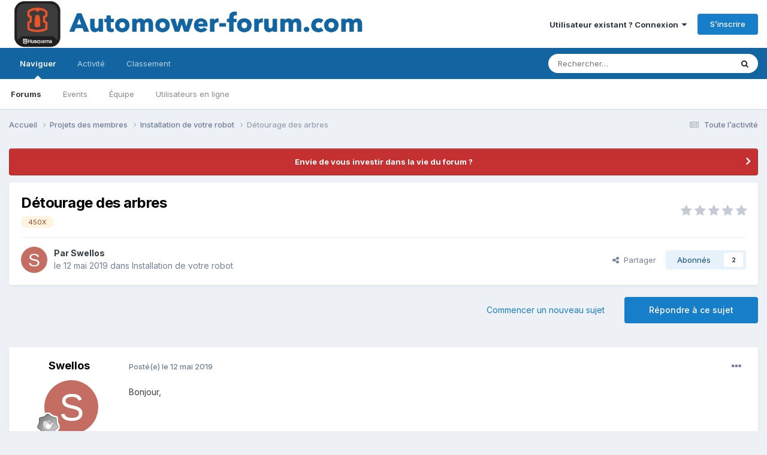

--- FILE ---
content_type: text/html;charset=UTF-8
request_url: https://www.automower-forum.com/topic/115-d%C3%A9tourage-des-arbres/
body_size: 26865
content:
<!DOCTYPE html>
<html lang="fr-BE" dir="ltr">
	<head>
		<meta charset="utf-8">
        
		<title>Détourage des arbres - Installation de votre robot - Automower-Forum</title>
		
			<script>
  (function(i,s,o,g,r,a,m){i['GoogleAnalyticsObject']=r;i[r]=i[r]||function(){
  (i[r].q=i[r].q||[]).push(arguments)},i[r].l=1*new Date();a=s.createElement(o),
  m=s.getElementsByTagName(o)[0];a.async=1;a.src=g;m.parentNode.insertBefore(a,m)
  })(window,document,'script','//www.google-analytics.com/analytics.js','ga');

  ga('create', 'UA-1858573-6', 'auto');
  ga('send', 'pageview');

</script>
		
		
		
		

	<meta name="viewport" content="width=device-width, initial-scale=1">


	
	


	<meta name="twitter:card" content="summary" />




	
		
			
				<meta property="og:title" content="Détourage des arbres">
			
		
	

	
		
			
				<meta property="og:type" content="website">
			
		
	

	
		
			
				<meta property="og:url" content="https://www.automower-forum.com/topic/115-d%C3%A9tourage-des-arbres/">
			
		
	

	
		
			
				<meta name="description" content="Bonjour, J&#039;ai vu 3 installateurs d&#039;Automower pour mon projet. L&#039;un me préconise de détourer tous les arbres du terrain (~35 arbres) et les 2 autres me disent qu&#039;avec le système de sonar, ce n&#039;est pas nécessaire. Avez-vous un avis sur le sujet ? Merci">
			
		
	

	
		
			
				<meta property="og:description" content="Bonjour, J&#039;ai vu 3 installateurs d&#039;Automower pour mon projet. L&#039;un me préconise de détourer tous les arbres du terrain (~35 arbres) et les 2 autres me disent qu&#039;avec le système de sonar, ce n&#039;est pas nécessaire. Avez-vous un avis sur le sujet ? Merci">
			
		
	

	
		
			
				<meta property="og:updated_time" content="2019-07-21T12:59:09Z">
			
		
	

	
		
			
				<meta name="keywords" content="450X">
			
		
	

	
		
			
				<meta property="og:site_name" content="Automower-Forum">
			
		
	

	
		
			
				<meta property="og:locale" content="fr_BE">
			
		
	


	
		<link rel="canonical" href="https://www.automower-forum.com/topic/115-d%C3%A9tourage-des-arbres/" />
	

	
		<link as="style" rel="preload" href="https://www.automower-forum.com/applications/core/interface/ckeditor/ckeditor/skins/ips/editor.css?t=P13H" />
	

<link rel="alternate" type="application/rss+xml" title="Flux RSS" href="https://www.automower-forum.com/rss/1-flux-rss.xml/" />



<link rel="manifest" href="https://www.automower-forum.com/manifest.webmanifest/">
<meta name="msapplication-config" content="https://www.automower-forum.com/browserconfig.xml/">
<meta name="msapplication-starturl" content="/">
<meta name="application-name" content="Automower-Forum">
<meta name="apple-mobile-web-app-title" content="Automower-Forum">

	<meta name="theme-color" content="#ffffff">










<link rel="preload" href="//www.automower-forum.com/applications/core/interface/font/fontawesome-webfont.woff2?v=4.7.0" as="font" crossorigin="anonymous">
		


	<link rel="preconnect" href="https://fonts.googleapis.com">
	<link rel="preconnect" href="https://fonts.gstatic.com" crossorigin>
	
		<link href="https://fonts.googleapis.com/css2?family=Inter:wght@300;400;500;600;700&display=swap" rel="stylesheet">
	



	<link rel='stylesheet' href='https://www.automower-forum.com/uploads/css_built_1/341e4a57816af3ba440d891ca87450ff_framework.css?v=e5cc3c43a41739011612' media='all'>

	<link rel='stylesheet' href='https://www.automower-forum.com/uploads/css_built_1/05e81b71abe4f22d6eb8d1a929494829_responsive.css?v=e5cc3c43a41739011612' media='all'>

	<link rel='stylesheet' href='https://www.automower-forum.com/uploads/css_built_1/20446cf2d164adcc029377cb04d43d17_flags.css?v=e5cc3c43a41739011612' media='all'>

	<link rel='stylesheet' href='https://www.automower-forum.com/uploads/css_built_1/90eb5adf50a8c640f633d47fd7eb1778_core.css?v=e5cc3c43a41739011612' media='all'>

	<link rel='stylesheet' href='https://www.automower-forum.com/uploads/css_built_1/5a0da001ccc2200dc5625c3f3934497d_core_responsive.css?v=e5cc3c43a41739011612' media='all'>

	<link rel='stylesheet' href='https://www.automower-forum.com/uploads/css_built_1/62e269ced0fdab7e30e026f1d30ae516_forums.css?v=e5cc3c43a41739011612' media='all'>

	<link rel='stylesheet' href='https://www.automower-forum.com/uploads/css_built_1/76e62c573090645fb99a15a363d8620e_forums_responsive.css?v=e5cc3c43a41739011612' media='all'>

	<link rel='stylesheet' href='https://www.automower-forum.com/uploads/css_built_1/ebdea0c6a7dab6d37900b9190d3ac77b_topics.css?v=e5cc3c43a41739011612' media='all'>





<link rel='stylesheet' href='https://www.automower-forum.com/uploads/css_built_1/258adbb6e4f3e83cd3b355f84e3fa002_custom.css?v=e5cc3c43a41739011612' media='all'>




		
		

	
	<link rel='shortcut icon' href='https://www.automower-forum.com/uploads/monthly_2020_11/logo.png' type="image/png">

	</head>
	<body class='ipsApp ipsApp_front ipsJS_none ipsClearfix' data-controller='core.front.core.app' data-message="" data-pageApp='forums' data-pageLocation='front' data-pageModule='forums' data-pageController='topic' data-pageID='115'  >
		
        

        

		<a href='#ipsLayout_mainArea' class='ipsHide' title='Aller au contenu principal de cette page' accesskey='m'>Aller au contenu</a>
		





		<div id='ipsLayout_header' class='ipsClearfix'>
			<header>
				<div class='ipsLayout_container'>
					


<a href='https://www.automower-forum.com/' id='elLogo' accesskey='1'><img src="https://www.automower-forum.com/uploads/monthly_2020_09/1037484563_Logo2.png.092d2b017ca683c4146d8becb10bba80.png" alt='Automower-Forum'></a>

					
						

	<ul id='elUserNav' class='ipsList_inline cSignedOut ipsResponsive_showDesktop'>
		
        
		
        
        
            
            <li id='elSignInLink'>
                <a href='https://www.automower-forum.com/login/' data-ipsMenu-closeOnClick="false" data-ipsMenu id='elUserSignIn'>
                    Utilisateur existant ? Connexion &nbsp;<i class='fa fa-caret-down'></i>
                </a>
                
<div id='elUserSignIn_menu' class='ipsMenu ipsMenu_auto ipsHide'>
	<form accept-charset='utf-8' method='post' action='https://www.automower-forum.com/login/'>
		<input type="hidden" name="csrfKey" value="138c856241346f4cf0b60d18bd7688a6">
		<input type="hidden" name="ref" value="aHR0cHM6Ly93d3cuYXV0b21vd2VyLWZvcnVtLmNvbS90b3BpYy8xMTUtZCVDMyVBOXRvdXJhZ2UtZGVzLWFyYnJlcy8=">
		<div data-role="loginForm">
			
			
			
				<div class='ipsColumns ipsColumns_noSpacing'>
					<div class='ipsColumn ipsColumn_wide' id='elUserSignIn_internal'>
						
<div class="ipsPad ipsForm ipsForm_vertical">
	<h4 class="ipsType_sectionHead">Connexion</h4>
	<br><br>
	<ul class='ipsList_reset'>
		<li class="ipsFieldRow ipsFieldRow_noLabel ipsFieldRow_fullWidth">
			
			
				<input type="text" placeholder="Pseudo" name="auth" autocomplete="username">
			
		</li>
		<li class="ipsFieldRow ipsFieldRow_noLabel ipsFieldRow_fullWidth">
			<input type="password" placeholder="Mot de passe" name="password" autocomplete="current-password">
		</li>
		<li class="ipsFieldRow ipsFieldRow_checkbox ipsClearfix">
			<span class="ipsCustomInput">
				<input type="checkbox" name="remember_me" id="remember_me_checkbox" value="1" checked aria-checked="true">
				<span></span>
			</span>
			<div class="ipsFieldRow_content">
				<label class="ipsFieldRow_label" for="remember_me_checkbox">Se souvenir de moi</label>
				<span class="ipsFieldRow_desc">Non recommandé sur les ordinateurs partagés</span>
			</div>
		</li>
		<li class="ipsFieldRow ipsFieldRow_fullWidth">
			<button type="submit" name="_processLogin" value="usernamepassword" class="ipsButton ipsButton_primary ipsButton_small" id="elSignIn_submit">Connexion</button>
			
				<p class="ipsType_right ipsType_small">
					
						<a href='https://www.automower-forum.com/lostpassword/' >
					
					Mot de passe oublié ?</a>
				</p>
			
		</li>
	</ul>
</div>
					</div>
					<div class='ipsColumn ipsColumn_wide'>
						<div class='ipsPadding' id='elUserSignIn_external'>
							<div class='ipsAreaBackground_light ipsPadding:half'>
								
									<p class='ipsType_reset ipsType_small ipsType_center'><strong>Ou connectez-vous avec l’un de ces services</strong></p>
								
								
									<div class='ipsType_center ipsMargin_top:half'>
										

<button type="submit" name="_processLogin" value="5" class='ipsButton ipsButton_verySmall ipsButton_fullWidth ipsSocial ipsSocial_facebook' style="background-color: #3a579a">
	
		<span class='ipsSocial_icon'>
			
				<i class='fa fa-facebook-official'></i>
			
		</span>
		<span class='ipsSocial_text'>Se connecter avec Facebook</span>
	
</button>
									</div>
								
									<div class='ipsType_center ipsMargin_top:half'>
										

<button type="submit" name="_processLogin" value="6" class='ipsButton ipsButton_verySmall ipsButton_fullWidth ipsSocial ipsSocial_twitter' style="background-color: #000000">
	
		<span class='ipsSocial_icon'>
			
				<i class='fa fa-twitter'></i>
			
		</span>
		<span class='ipsSocial_text'>Se connecter avec Twitter</span>
	
</button>
									</div>
								
							</div>
						</div>
					</div>
				</div>
			
		</div>
	</form>
</div>
            </li>
            
        
		
			<li>
				
					<a href='https://www.automower-forum.com/register/' data-ipsDialog data-ipsDialog-size='narrow' data-ipsDialog-title='S’inscrire' id='elRegisterButton' class='ipsButton ipsButton_normal ipsButton_primary'>S’inscrire</a>
				
			</li>
		
	</ul>

						
<ul class='ipsMobileHamburger ipsList_reset ipsResponsive_hideDesktop'>
	<li data-ipsDrawer data-ipsDrawer-drawerElem='#elMobileDrawer'>
		<a href='#' >
			
			
				
			
			
			
			<i class='fa fa-navicon'></i>
		</a>
	</li>
</ul>
					
				</div>
			</header>
			

	<nav data-controller='core.front.core.navBar' class=' ipsResponsive_showDesktop'>
		<div class='ipsNavBar_primary ipsLayout_container '>
			<ul data-role="primaryNavBar" class='ipsClearfix'>
				


	
		
		
			
		
		<li class='ipsNavBar_active' data-active id='elNavSecondary_1' data-role="navBarItem" data-navApp="core" data-navExt="CustomItem">
			
			
				<a href="https://www.automower-forum.com"  data-navItem-id="1" data-navDefault>
					Naviguer<span class='ipsNavBar_active__identifier'></span>
				</a>
			
			
				<ul class='ipsNavBar_secondary ' data-role='secondaryNavBar'>
					


	
		
		
			
		
		<li class='ipsNavBar_active' data-active id='elNavSecondary_8' data-role="navBarItem" data-navApp="forums" data-navExt="Forums">
			
			
				<a href="https://www.automower-forum.com"  data-navItem-id="8" data-navDefault>
					Forums<span class='ipsNavBar_active__identifier'></span>
				</a>
			
			
		</li>
	
	

	
		
		
		<li  id='elNavSecondary_9' data-role="navBarItem" data-navApp="calendar" data-navExt="Calendar">
			
			
				<a href="https://www.automower-forum.com/events/"  data-navItem-id="9" >
					Events<span class='ipsNavBar_active__identifier'></span>
				</a>
			
			
		</li>
	
	

	
	

	
		
		
		<li  id='elNavSecondary_11' data-role="navBarItem" data-navApp="core" data-navExt="StaffDirectory">
			
			
				<a href="https://www.automower-forum.com/staff/"  data-navItem-id="11" >
					Équipe<span class='ipsNavBar_active__identifier'></span>
				</a>
			
			
		</li>
	
	

	
		
		
		<li  id='elNavSecondary_12' data-role="navBarItem" data-navApp="core" data-navExt="OnlineUsers">
			
			
				<a href="https://www.automower-forum.com/online/"  data-navItem-id="12" >
					Utilisateurs en ligne<span class='ipsNavBar_active__identifier'></span>
				</a>
			
			
		</li>
	
	

					<li class='ipsHide' id='elNavigationMore_1' data-role='navMore'>
						<a href='#' data-ipsMenu data-ipsMenu-appendTo='#elNavigationMore_1' id='elNavigationMore_1_dropdown'>Plus <i class='fa fa-caret-down'></i></a>
						<ul class='ipsHide ipsMenu ipsMenu_auto' id='elNavigationMore_1_dropdown_menu' data-role='moreDropdown'></ul>
					</li>
				</ul>
			
		</li>
	
	

	
		
		
		<li  id='elNavSecondary_2' data-role="navBarItem" data-navApp="core" data-navExt="CustomItem">
			
			
				<a href="https://www.automower-forum.com/discover/"  data-navItem-id="2" >
					Activité<span class='ipsNavBar_active__identifier'></span>
				</a>
			
			
				<ul class='ipsNavBar_secondary ipsHide' data-role='secondaryNavBar'>
					


	
		
		
		<li  id='elNavSecondary_3' data-role="navBarItem" data-navApp="core" data-navExt="AllActivity">
			
			
				<a href="https://www.automower-forum.com/discover/"  data-navItem-id="3" >
					Toute l’activité<span class='ipsNavBar_active__identifier'></span>
				</a>
			
			
		</li>
	
	

	
	

	
	

	
	

	
		
		
		<li  id='elNavSecondary_7' data-role="navBarItem" data-navApp="core" data-navExt="Search">
			
			
				<a href="https://www.automower-forum.com/search/"  data-navItem-id="7" >
					Rechercher<span class='ipsNavBar_active__identifier'></span>
				</a>
			
			
		</li>
	
	

					<li class='ipsHide' id='elNavigationMore_2' data-role='navMore'>
						<a href='#' data-ipsMenu data-ipsMenu-appendTo='#elNavigationMore_2' id='elNavigationMore_2_dropdown'>Plus <i class='fa fa-caret-down'></i></a>
						<ul class='ipsHide ipsMenu ipsMenu_auto' id='elNavigationMore_2_dropdown_menu' data-role='moreDropdown'></ul>
					</li>
				</ul>
			
		</li>
	
	

	
		
		
		<li  id='elNavSecondary_13' data-role="navBarItem" data-navApp="core" data-navExt="Leaderboard">
			
			
				<a href="https://www.automower-forum.com/leaderboard/"  data-navItem-id="13" >
					Classement<span class='ipsNavBar_active__identifier'></span>
				</a>
			
			
		</li>
	
	

	
	

	
	

				<li class='ipsHide' id='elNavigationMore' data-role='navMore'>
					<a href='#' data-ipsMenu data-ipsMenu-appendTo='#elNavigationMore' id='elNavigationMore_dropdown'>Plus</a>
					<ul class='ipsNavBar_secondary ipsHide' data-role='secondaryNavBar'>
						<li class='ipsHide' id='elNavigationMore_more' data-role='navMore'>
							<a href='#' data-ipsMenu data-ipsMenu-appendTo='#elNavigationMore_more' id='elNavigationMore_more_dropdown'>Plus <i class='fa fa-caret-down'></i></a>
							<ul class='ipsHide ipsMenu ipsMenu_auto' id='elNavigationMore_more_dropdown_menu' data-role='moreDropdown'></ul>
						</li>
					</ul>
				</li>
			</ul>
			

	<div id="elSearchWrapper">
		<div id='elSearch' data-controller="core.front.core.quickSearch">
			<form accept-charset='utf-8' action='//www.automower-forum.com/search/?do=quicksearch' method='post'>
                <input type='search' id='elSearchField' placeholder='Rechercher…' name='q' autocomplete='off' aria-label='Rechercher'>
                <details class='cSearchFilter'>
                    <summary class='cSearchFilter__text'></summary>
                    <ul class='cSearchFilter__menu'>
                        
                        <li><label><input type="radio" name="type" value="all" ><span class='cSearchFilter__menuText'>N’importe où</span></label></li>
                        
                            
                                <li><label><input type="radio" name="type" value='contextual_{&quot;type&quot;:&quot;forums_topic&quot;,&quot;nodes&quot;:16}' checked><span class='cSearchFilter__menuText'>Ce forum</span></label></li>
                            
                                <li><label><input type="radio" name="type" value='contextual_{&quot;type&quot;:&quot;forums_topic&quot;,&quot;item&quot;:115}' checked><span class='cSearchFilter__menuText'>Ce sujet</span></label></li>
                            
                        
                        
                            <li><label><input type="radio" name="type" value="core_statuses_status"><span class='cSearchFilter__menuText'>Mises à jour de statut</span></label></li>
                        
                            <li><label><input type="radio" name="type" value="forums_topic"><span class='cSearchFilter__menuText'>Sujets</span></label></li>
                        
                            <li><label><input type="radio" name="type" value="calendar_event"><span class='cSearchFilter__menuText'>Events</span></label></li>
                        
                            <li><label><input type="radio" name="type" value="core_members"><span class='cSearchFilter__menuText'>Membres</span></label></li>
                        
                    </ul>
                </details>
				<button class='cSearchSubmit' type="submit" aria-label='Rechercher'><i class="fa fa-search"></i></button>
			</form>
		</div>
	</div>

		</div>
	</nav>

			
<ul id='elMobileNav' class='ipsResponsive_hideDesktop' data-controller='core.front.core.mobileNav'>
	
		
			
			
				
				
			
				
					<li id='elMobileBreadcrumb'>
						<a href='https://www.automower-forum.com/forum/16-installation-de-votre-robot/'>
							<span>Installation de votre robot</span>
						</a>
					</li>
				
				
			
				
				
			
		
	
	
	
	<li >
		<a data-action="defaultStream" href='https://www.automower-forum.com/discover/'><i class="fa fa-newspaper-o" aria-hidden="true"></i></a>
	</li>

	

	
		<li class='ipsJS_show'>
			<a href='https://www.automower-forum.com/search/'><i class='fa fa-search'></i></a>
		</li>
	
</ul>
		</div>
		<main id='ipsLayout_body' class='ipsLayout_container'>
			<div id='ipsLayout_contentArea'>
				<div id='ipsLayout_contentWrapper'>
					
<nav class='ipsBreadcrumb ipsBreadcrumb_top ipsFaded_withHover'>
	

	<ul class='ipsList_inline ipsPos_right'>
		
		<li >
			<a data-action="defaultStream" class='ipsType_light '  href='https://www.automower-forum.com/discover/'><i class="fa fa-newspaper-o" aria-hidden="true"></i> <span>Toute l’activité</span></a>
		</li>
		
	</ul>

	<ul data-role="breadcrumbList">
		<li>
			<a title="Accueil" href='https://www.automower-forum.com/'>
				<span>Accueil <i class='fa fa-angle-right'></i></span>
			</a>
		</li>
		
		
			<li>
				
					<a href='https://www.automower-forum.com/forum/25-projets-des-membres/'>
						<span>Projets des membres <i class='fa fa-angle-right' aria-hidden="true"></i></span>
					</a>
				
			</li>
		
			<li>
				
					<a href='https://www.automower-forum.com/forum/16-installation-de-votre-robot/'>
						<span>Installation de votre robot <i class='fa fa-angle-right' aria-hidden="true"></i></span>
					</a>
				
			</li>
		
			<li>
				
					Détourage des arbres
				
			</li>
		
	</ul>
</nav>
					
					<div id='ipsLayout_mainArea'>
						
						
						
						

	


	<div class='cAnnouncementsContent'>
		
		<div class='cAnnouncementContentTop ipsAnnouncement ipsMessage_error ipsType_center'>
            
            <a href='https://www.automower-forum.com/topic/24-recrutement-%C3%A9quipe-automower-forumcom/' target="_blank" rel='noopener'>Envie de vous investir dans la vie du forum ?</a>
            
		</div>
		
	</div>



						



<div class='ipsPageHeader ipsResponsive_pull ipsBox ipsPadding sm:ipsPadding:half ipsMargin_bottom'>
		
	
	<div class='ipsFlex ipsFlex-ai:center ipsFlex-fw:wrap ipsGap:4'>
		<div class='ipsFlex-flex:11'>
			<h1 class='ipsType_pageTitle ipsContained_container'>
				

				
				
					<span class='ipsType_break ipsContained'>
						<span>Détourage des arbres</span>
					</span>
				
			</h1>
			
			
				


	
		<ul class='ipsTags ipsList_inline ' >
			
				
					

<li >
	
	<a href="https://www.automower-forum.com/tags/450X/" class='ipsTag' title="Trouver d’autres contenus étiquetés avec « 450X »" rel="tag" data-tag-label="450X"><span>450X</span></a>
	
</li>
				
			
			
		</ul>
		
	

			
		</div>
		
			<div class='ipsFlex-flex:00 ipsType_light'>
				
				
<div  class='ipsClearfix ipsRating  ipsRating_veryLarge'>
	
	<ul class='ipsRating_collective'>
		
			
				<li class='ipsRating_off'>
					<i class='fa fa-star'></i>
				</li>
			
		
			
				<li class='ipsRating_off'>
					<i class='fa fa-star'></i>
				</li>
			
		
			
				<li class='ipsRating_off'>
					<i class='fa fa-star'></i>
				</li>
			
		
			
				<li class='ipsRating_off'>
					<i class='fa fa-star'></i>
				</li>
			
		
			
				<li class='ipsRating_off'>
					<i class='fa fa-star'></i>
				</li>
			
		
	</ul>
</div>
			</div>
		
	</div>
	<hr class='ipsHr'>
	<div class='ipsPageHeader__meta ipsFlex ipsFlex-jc:between ipsFlex-ai:center ipsFlex-fw:wrap ipsGap:3'>
		<div class='ipsFlex-flex:11'>
			<div class='ipsPhotoPanel ipsPhotoPanel_mini ipsPhotoPanel_notPhone ipsClearfix'>
				


	<a href="https://www.automower-forum.com/profile/235-swellos/" rel="nofollow" data-ipsHover data-ipsHover-width="370" data-ipsHover-target="https://www.automower-forum.com/profile/235-swellos/?do=hovercard" class="ipsUserPhoto ipsUserPhoto_mini" title="Aller sur le profil de Swellos">
		<img src='data:image/svg+xml,%3Csvg%20xmlns%3D%22http%3A%2F%2Fwww.w3.org%2F2000%2Fsvg%22%20viewBox%3D%220%200%201024%201024%22%20style%3D%22background%3A%23c46d62%22%3E%3Cg%3E%3Ctext%20text-anchor%3D%22middle%22%20dy%3D%22.35em%22%20x%3D%22512%22%20y%3D%22512%22%20fill%3D%22%23ffffff%22%20font-size%3D%22700%22%20font-family%3D%22-apple-system%2C%20BlinkMacSystemFont%2C%20Roboto%2C%20Helvetica%2C%20Arial%2C%20sans-serif%22%3ES%3C%2Ftext%3E%3C%2Fg%3E%3C%2Fsvg%3E' alt='Swellos' loading="lazy">
	</a>

				<div>
					<p class='ipsType_reset ipsType_blendLinks'>
						<span class='ipsType_normal'>
						
							<strong>Par 


<a href='https://www.automower-forum.com/profile/235-swellos/' rel="nofollow" data-ipsHover data-ipsHover-width='370' data-ipsHover-target='https://www.automower-forum.com/profile/235-swellos/?do=hovercard&amp;referrer=https%253A%252F%252Fwww.automower-forum.com%252Ftopic%252F115-d%2525C3%2525A9tourage-des-arbres%252F' title="Aller sur le profil de Swellos" class="ipsType_break">Swellos</a></strong><br />
							<span class='ipsType_light'><time datetime='2019-05-12T12:35:23Z' title='12/05/19 12:35' data-short='6 a'>le 12 mai 2019</time> dans <a href="https://www.automower-forum.com/forum/16-installation-de-votre-robot/">Installation de votre robot</a></span>
						
						</span>
					</p>
				</div>
			</div>
		</div>
		
			<div class='ipsFlex-flex:01 ipsResponsive_hidePhone'>
				<div class='ipsShareLinks'>
					
						


    <a href='#elShareItem_1455607512_menu' id='elShareItem_1455607512' data-ipsMenu class='ipsShareButton ipsButton ipsButton_verySmall ipsButton_link ipsButton_link--light'>
        <span><i class='fa fa-share-alt'></i></span> &nbsp;Partager
    </a>

    <div class='ipsPadding ipsMenu ipsMenu_normal ipsHide' id='elShareItem_1455607512_menu' data-controller="core.front.core.sharelink">
        
        
        <span data-ipsCopy data-ipsCopy-flashmessage>
            <a href="https://www.automower-forum.com/topic/115-d%C3%A9tourage-des-arbres/" class="ipsButton ipsButton_light ipsButton_small ipsButton_fullWidth" data-role="copyButton" data-clipboard-text="https://www.automower-forum.com/topic/115-d%C3%A9tourage-des-arbres/" data-ipstooltip title='Copy Link to Clipboard'><i class="fa fa-clone"></i> https://www.automower-forum.com/topic/115-d%C3%A9tourage-des-arbres/</a>
        </span>
        <ul class='ipsShareLinks ipsMargin_top:half'>
            
                <li>
<a href="https://x.com/share?url=https%3A%2F%2Fwww.automower-forum.com%2Ftopic%2F115-d%2525C3%2525A9tourage-des-arbres%2F" class="cShareLink cShareLink_x" target="_blank" data-role="shareLink" title='Share on X' data-ipsTooltip rel='nofollow noopener'>
    <i class="fa fa-x"></i>
</a></li>
            
                <li>
<a href="https://www.facebook.com/sharer/sharer.php?u=https%3A%2F%2Fwww.automower-forum.com%2Ftopic%2F115-d%25C3%25A9tourage-des-arbres%2F" class="cShareLink cShareLink_facebook" target="_blank" data-role="shareLink" title='Partager sur Facebook' data-ipsTooltip rel='noopener nofollow'>
	<i class="fa fa-facebook"></i>
</a></li>
            
                <li>
<a href="https://www.reddit.com/submit?url=https%3A%2F%2Fwww.automower-forum.com%2Ftopic%2F115-d%25C3%25A9tourage-des-arbres%2F&amp;title=D%C3%A9tourage+des+arbres" rel="nofollow noopener" class="cShareLink cShareLink_reddit" target="_blank" title='Partager sur Reddit' data-ipsTooltip>
	<i class="fa fa-reddit"></i>
</a></li>
            
                <li>
<a href="mailto:?subject=D%C3%A9tourage%20des%20arbres&body=https%3A%2F%2Fwww.automower-forum.com%2Ftopic%2F115-d%25C3%25A9tourage-des-arbres%2F" rel='nofollow' class='cShareLink cShareLink_email' title='Partager via courriel' data-ipsTooltip>
	<i class="fa fa-envelope"></i>
</a></li>
            
                <li>
<a href="https://pinterest.com/pin/create/button/?url=https://www.automower-forum.com/topic/115-d%25C3%25A9tourage-des-arbres/&amp;media=" class="cShareLink cShareLink_pinterest" rel="nofollow noopener" target="_blank" data-role="shareLink" title='Partager sur Pinterest' data-ipsTooltip>
	<i class="fa fa-pinterest"></i>
</a></li>
            
        </ul>
        
            <hr class='ipsHr'>
            <button class='ipsHide ipsButton ipsButton_verySmall ipsButton_light ipsButton_fullWidth ipsMargin_top:half' data-controller='core.front.core.webshare' data-role='webShare' data-webShareTitle='Détourage des arbres' data-webShareText='Détourage des arbres' data-webShareUrl='https://www.automower-forum.com/topic/115-d%C3%A9tourage-des-arbres/'>More sharing options...</button>
        
    </div>

					
					
                    

					



					

<div data-followApp='forums' data-followArea='topic' data-followID='115' data-controller='core.front.core.followButton'>
	

	<a href='https://www.automower-forum.com/login/' rel="nofollow" class="ipsFollow ipsPos_middle ipsButton ipsButton_light ipsButton_verySmall " data-role="followButton" data-ipsTooltip title='Connectez-vous pour activer le suivi'>
		<span>Abonnés</span>
		<span class='ipsCommentCount'>2</span>
	</a>

</div>
				</div>
			</div>
					
	</div>
	
	
</div>








<div class='ipsClearfix'>
	<ul class="ipsToolList ipsToolList_horizontal ipsClearfix ipsSpacer_both ">
		
			<li class='ipsToolList_primaryAction'>
				<span data-controller='forums.front.topic.reply'>
					
						<a href='#replyForm' rel="nofollow" class='ipsButton ipsButton_important ipsButton_medium ipsButton_fullWidth' data-action='replyToTopic'>Répondre à ce sujet</a>
					
				</span>
			</li>
		
		
			<li class='ipsResponsive_hidePhone'>
				
					<a href="https://www.automower-forum.com/forum/16-installation-de-votre-robot/?do=add" rel="nofollow" class='ipsButton ipsButton_link ipsButton_medium ipsButton_fullWidth' title='Commencer un nouveau sujet dans ce forum'>Commencer un nouveau sujet</a>
				
			</li>
		
		
	</ul>
</div>

<div id='comments' data-controller='core.front.core.commentFeed,forums.front.topic.view, core.front.core.ignoredComments' data-autoPoll data-baseURL='https://www.automower-forum.com/topic/115-d%C3%A9tourage-des-arbres/' data-lastPage data-feedID='topic-115' class='cTopic ipsClear ipsSpacer_top'>
	
			
	

	

<div data-controller='core.front.core.recommendedComments' data-url='https://www.automower-forum.com/topic/115-d%C3%A9tourage-des-arbres/?recommended=comments' class='ipsRecommendedComments ipsHide'>
	<div data-role="recommendedComments">
		<h2 class='ipsType_sectionHead ipsType_large ipsType_bold ipsMargin_bottom'>Messages recommandés</h2>
		
	</div>
</div>
	
	<div id="elPostFeed" data-role='commentFeed' data-controller='core.front.core.moderation' >
		<form action="https://www.automower-forum.com/topic/115-d%C3%A9tourage-des-arbres/?csrfKey=138c856241346f4cf0b60d18bd7688a6&amp;do=multimodComment" method="post" data-ipsPageAction data-role='moderationTools'>
			
			
				

					

					
					



<a id='findComment-1381'></a>
<a id='comment-1381'></a>
<article  id='elComment_1381' class='cPost ipsBox ipsResponsive_pull  ipsComment  ipsComment_parent ipsClearfix ipsClear ipsColumns ipsColumns_noSpacing ipsColumns_collapsePhone    '>
	

	

	<div class='cAuthorPane_mobile ipsResponsive_showPhone'>
		<div class='cAuthorPane_photo'>
			<div class='cAuthorPane_photoWrap'>
				


	<a href="https://www.automower-forum.com/profile/235-swellos/" rel="nofollow" data-ipsHover data-ipsHover-width="370" data-ipsHover-target="https://www.automower-forum.com/profile/235-swellos/?do=hovercard" class="ipsUserPhoto ipsUserPhoto_large" title="Aller sur le profil de Swellos">
		<img src='data:image/svg+xml,%3Csvg%20xmlns%3D%22http%3A%2F%2Fwww.w3.org%2F2000%2Fsvg%22%20viewBox%3D%220%200%201024%201024%22%20style%3D%22background%3A%23c46d62%22%3E%3Cg%3E%3Ctext%20text-anchor%3D%22middle%22%20dy%3D%22.35em%22%20x%3D%22512%22%20y%3D%22512%22%20fill%3D%22%23ffffff%22%20font-size%3D%22700%22%20font-family%3D%22-apple-system%2C%20BlinkMacSystemFont%2C%20Roboto%2C%20Helvetica%2C%20Arial%2C%20sans-serif%22%3ES%3C%2Ftext%3E%3C%2Fg%3E%3C%2Fsvg%3E' alt='Swellos' loading="lazy">
	</a>

				
				
					<a href="https://www.automower-forum.com/profile/235-swellos/badges/" rel="nofollow">
						
<img src='https://www.automower-forum.com/uploads/monthly_2021_10/1_Newbie.svg' loading="lazy" alt="Newbie" class="cAuthorPane_badge cAuthorPane_badge--rank ipsOutline ipsOutline:2px" data-ipsTooltip title="Rang: Newbie (1/14)">
					</a>
				
			</div>
		</div>
		<div class='cAuthorPane_content'>
			<h3 class='ipsType_sectionHead cAuthorPane_author ipsType_break ipsType_blendLinks ipsFlex ipsFlex-ai:center'>
				


<a href='https://www.automower-forum.com/profile/235-swellos/' rel="nofollow" data-ipsHover data-ipsHover-width='370' data-ipsHover-target='https://www.automower-forum.com/profile/235-swellos/?do=hovercard&amp;referrer=https%253A%252F%252Fwww.automower-forum.com%252Ftopic%252F115-d%2525C3%2525A9tourage-des-arbres%252F' title="Aller sur le profil de Swellos" class="ipsType_break">Swellos</a>
			</h3>
			<div class='ipsType_light ipsType_reset'>
			    <a href='https://www.automower-forum.com/topic/115-d%C3%A9tourage-des-arbres/#findComment-1381' rel="nofollow" class='ipsType_blendLinks'>Posté(e) <time datetime='2019-05-12T12:35:23Z' title='12/05/19 12:35' data-short='6 a'>le 12 mai 2019</time></a>
				
			</div>
		</div>
	</div>
	<aside class='ipsComment_author cAuthorPane ipsColumn ipsColumn_medium ipsResponsive_hidePhone'>
		<h3 class='ipsType_sectionHead cAuthorPane_author ipsType_blendLinks ipsType_break'><strong>


<a href='https://www.automower-forum.com/profile/235-swellos/' rel="nofollow" data-ipsHover data-ipsHover-width='370' data-ipsHover-target='https://www.automower-forum.com/profile/235-swellos/?do=hovercard&amp;referrer=https%253A%252F%252Fwww.automower-forum.com%252Ftopic%252F115-d%2525C3%2525A9tourage-des-arbres%252F' title="Aller sur le profil de Swellos" class="ipsType_break">Swellos</a></strong>
			
		</h3>
		<ul class='cAuthorPane_info ipsList_reset'>
			<li data-role='photo' class='cAuthorPane_photo'>
				<div class='cAuthorPane_photoWrap'>
					


	<a href="https://www.automower-forum.com/profile/235-swellos/" rel="nofollow" data-ipsHover data-ipsHover-width="370" data-ipsHover-target="https://www.automower-forum.com/profile/235-swellos/?do=hovercard" class="ipsUserPhoto ipsUserPhoto_large" title="Aller sur le profil de Swellos">
		<img src='data:image/svg+xml,%3Csvg%20xmlns%3D%22http%3A%2F%2Fwww.w3.org%2F2000%2Fsvg%22%20viewBox%3D%220%200%201024%201024%22%20style%3D%22background%3A%23c46d62%22%3E%3Cg%3E%3Ctext%20text-anchor%3D%22middle%22%20dy%3D%22.35em%22%20x%3D%22512%22%20y%3D%22512%22%20fill%3D%22%23ffffff%22%20font-size%3D%22700%22%20font-family%3D%22-apple-system%2C%20BlinkMacSystemFont%2C%20Roboto%2C%20Helvetica%2C%20Arial%2C%20sans-serif%22%3ES%3C%2Ftext%3E%3C%2Fg%3E%3C%2Fsvg%3E' alt='Swellos' loading="lazy">
	</a>

					
					
						
<img src='https://www.automower-forum.com/uploads/monthly_2021_10/1_Newbie.svg' loading="lazy" alt="Newbie" class="cAuthorPane_badge cAuthorPane_badge--rank ipsOutline ipsOutline:2px" data-ipsTooltip title="Rang: Newbie (1/14)">
					
				</div>
			</li>
			
				<li data-role='group'>Membres</li>
				
			
			
				<li data-role='stats' class='ipsMargin_top'>
					<ul class="ipsList_reset ipsType_light ipsFlex ipsFlex-ai:center ipsFlex-jc:center ipsGap_row:2 cAuthorPane_stats">
						<li>
							
								<a href="https://www.automower-forum.com/profile/235-swellos/content/" rel="nofollow" title="10 messages " data-ipsTooltip class="ipsType_blendLinks">
							
								<i class="fa fa-comment"></i> 10
							
								</a>
							
						</li>
						
					</ul>
				</li>
			
			
				

	
	<li data-role='custom-field' class='ipsResponsive_hidePhone ipsType_break'>
		
<span class="ft">Modèle :</span><span class="fc">450X avec sa maison</span>
	</li>
	
	<li data-role='custom-field' class='ipsResponsive_hidePhone ipsType_break'>
		
<span class='ft'>Localisation :</span><span class='fc'>76190</span>
	</li>
	
	<li data-role='custom-field' class='ipsResponsive_hidePhone ipsType_break'>
		
<strong>Surface à tondre:</strong>  Au-delà de 36 ares
	</li>
	

			
		</ul>
	</aside>
	<div class='ipsColumn ipsColumn_fluid ipsMargin:none'>
		

<div id='comment-1381_wrap' data-controller='core.front.core.comment' data-commentApp='forums' data-commentType='forums' data-commentID="1381" data-quoteData='{&quot;userid&quot;:235,&quot;username&quot;:&quot;Swellos&quot;,&quot;timestamp&quot;:1557664523,&quot;contentapp&quot;:&quot;forums&quot;,&quot;contenttype&quot;:&quot;forums&quot;,&quot;contentid&quot;:115,&quot;contentclass&quot;:&quot;forums_Topic&quot;,&quot;contentcommentid&quot;:1381}' class='ipsComment_content ipsType_medium'>

	<div class='ipsComment_meta ipsType_light ipsFlex ipsFlex-ai:center ipsFlex-jc:between ipsFlex-fd:row-reverse'>
		<div class='ipsType_light ipsType_reset ipsType_blendLinks ipsComment_toolWrap'>
			<div class='ipsResponsive_hidePhone ipsComment_badges'>
				<ul class='ipsList_reset ipsFlex ipsFlex-jc:end ipsFlex-fw:wrap ipsGap:2 ipsGap_row:1'>
					
					
					
					
					
				</ul>
			</div>
			<ul class='ipsList_reset ipsComment_tools'>
				<li>
					<a href='#elControls_1381_menu' class='ipsComment_ellipsis' id='elControls_1381' title='Plus d’options…' data-ipsMenu data-ipsMenu-appendTo='#comment-1381_wrap'><i class='fa fa-ellipsis-h'></i></a>
					<ul id='elControls_1381_menu' class='ipsMenu ipsMenu_narrow ipsHide'>
						
							<li class='ipsMenu_item'><a href='https://www.automower-forum.com/topic/115-d%C3%A9tourage-des-arbres/?do=reportComment&amp;comment=1381'  data-action='reportComment' title='Signaler ce contenu'>Signaler</a></li>
						
						
                        
						
						
						
							
								
							
							
							
							
							
							
						
					</ul>
				</li>
				
			</ul>
		</div>

		<div class='ipsType_reset ipsResponsive_hidePhone'>
		   
		   Posté(e) <time datetime='2019-05-12T12:35:23Z' title='12/05/19 12:35' data-short='6 a'>le 12 mai 2019</time>
		   
			
			<span class='ipsResponsive_hidePhone'>
				
				
			</span>
		</div>
	</div>

	

    

	<div class='cPost_contentWrap'>
		
		<div data-role='commentContent' class='ipsType_normal ipsType_richText ipsPadding_bottom ipsContained' data-controller='core.front.core.lightboxedImages'>
			<p>
	Bonjour,
</p>

<p>
	 
</p>

<p>
	J'ai vu 3 installateurs d'Automower pour mon projet.
</p>

<p>
	L'un me préconise de détourer tous les arbres du terrain (~35 arbres) et les 2 autres me disent qu'avec le système de sonar, ce n'est pas nécessaire.
</p>

<p>
	Avez-vous un avis sur le sujet ?
</p>

<p>
	 
</p>

<p>
	Merci
</p>

			
		</div>

		
			<div class='ipsItemControls'>
				
					
						

	<div data-controller='core.front.core.reaction' class='ipsItemControls_right ipsClearfix '>	
		<div class='ipsReact ipsPos_right'>
			
				
				<div class='ipsReact_blurb ipsHide' data-role='reactionBlurb'>
					
				</div>
			
			
			
		</div>
	</div>

					
				
				<ul class='ipsComment_controls ipsClearfix ipsItemControls_left' data-role="commentControls">
					
						
						
							<li data-ipsQuote-editor='topic_comment' data-ipsQuote-target='#comment-1381' class='ipsJS_show'>
								<button class='ipsButton ipsButton_light ipsButton_verySmall ipsButton_narrow cMultiQuote ipsHide' data-action='multiQuoteComment' data-ipsTooltip data-ipsQuote-multiQuote data-mqId='mq1381' title='Multi-citations'><i class='fa fa-plus'></i></button>
							</li>
							<li data-ipsQuote-editor='topic_comment' data-ipsQuote-target='#comment-1381' class='ipsJS_show'>
								<a href='#' data-action='quoteComment' data-ipsQuote-singleQuote>Citer</a>
							</li>
						
						
						
												
					
					<li class='ipsHide' data-role='commentLoading'>
						<span class='ipsLoading ipsLoading_tiny ipsLoading_noAnim'></span>
					</li>
				</ul>
			</div>
		

		
	</div>

	
    
</div>
	</div>
</article>
					
					
					
				

					

					
					



<a id='findComment-1383'></a>
<a id='comment-1383'></a>
<article  id='elComment_1383' class='cPost ipsBox ipsResponsive_pull  ipsComment  ipsComment_parent ipsClearfix ipsClear ipsColumns ipsColumns_noSpacing ipsColumns_collapsePhone    '>
	

	

	<div class='cAuthorPane_mobile ipsResponsive_showPhone'>
		<div class='cAuthorPane_photo'>
			<div class='cAuthorPane_photoWrap'>
				


	<a href="https://www.automower-forum.com/profile/1-fred/" rel="nofollow" data-ipsHover data-ipsHover-width="370" data-ipsHover-target="https://www.automower-forum.com/profile/1-fred/?do=hovercard" class="ipsUserPhoto ipsUserPhoto_large" title="Aller sur le profil de Fred">
		<img src='https://www.automower-forum.com/uploads/profile/photo-thumb-1.png' alt='Fred' loading="lazy">
	</a>

				
				<span class="cAuthorPane_badge cAuthorPane_badge--moderator" data-ipsTooltip title="Fred est un modérateur"></span>
				
				
					<a href="https://www.automower-forum.com/profile/1-fred/badges/" rel="nofollow">
						
<img src='https://www.automower-forum.com/uploads/monthly_2021_10/9_RisingStar.svg' loading="lazy" alt="Rising Star" class="cAuthorPane_badge cAuthorPane_badge--rank ipsOutline ipsOutline:2px" data-ipsTooltip title="Rang: Rising Star (9/14)">
					</a>
				
			</div>
		</div>
		<div class='cAuthorPane_content'>
			<h3 class='ipsType_sectionHead cAuthorPane_author ipsType_break ipsType_blendLinks ipsFlex ipsFlex-ai:center'>
				


<a href='https://www.automower-forum.com/profile/1-fred/' rel="nofollow" data-ipsHover data-ipsHover-width='370' data-ipsHover-target='https://www.automower-forum.com/profile/1-fred/?do=hovercard&amp;referrer=https%253A%252F%252Fwww.automower-forum.com%252Ftopic%252F115-d%2525C3%2525A9tourage-des-arbres%252F' title="Aller sur le profil de Fred" class="ipsType_break"><span style='color:red;'>Fred</span></a>
			</h3>
			<div class='ipsType_light ipsType_reset'>
			    <a href='https://www.automower-forum.com/topic/115-d%C3%A9tourage-des-arbres/#findComment-1383' rel="nofollow" class='ipsType_blendLinks'>Posté(e) <time datetime='2019-05-12T15:58:42Z' title='12/05/19 15:58' data-short='6 a'>le 12 mai 2019</time></a>
				
			</div>
		</div>
	</div>
	<aside class='ipsComment_author cAuthorPane ipsColumn ipsColumn_medium ipsResponsive_hidePhone'>
		<h3 class='ipsType_sectionHead cAuthorPane_author ipsType_blendLinks ipsType_break'><strong>


<a href='https://www.automower-forum.com/profile/1-fred/' rel="nofollow" data-ipsHover data-ipsHover-width='370' data-ipsHover-target='https://www.automower-forum.com/profile/1-fred/?do=hovercard&amp;referrer=https%253A%252F%252Fwww.automower-forum.com%252Ftopic%252F115-d%2525C3%2525A9tourage-des-arbres%252F' title="Aller sur le profil de Fred" class="ipsType_break">Fred</a></strong>
			
		</h3>
		<ul class='cAuthorPane_info ipsList_reset'>
			<li data-role='photo' class='cAuthorPane_photo'>
				<div class='cAuthorPane_photoWrap'>
					


	<a href="https://www.automower-forum.com/profile/1-fred/" rel="nofollow" data-ipsHover data-ipsHover-width="370" data-ipsHover-target="https://www.automower-forum.com/profile/1-fred/?do=hovercard" class="ipsUserPhoto ipsUserPhoto_large" title="Aller sur le profil de Fred">
		<img src='https://www.automower-forum.com/uploads/profile/photo-thumb-1.png' alt='Fred' loading="lazy">
	</a>

					
						<span class="cAuthorPane_badge cAuthorPane_badge--moderator" data-ipsTooltip title="Fred est un modérateur"></span>
					
					
						
<img src='https://www.automower-forum.com/uploads/monthly_2021_10/9_RisingStar.svg' loading="lazy" alt="Rising Star" class="cAuthorPane_badge cAuthorPane_badge--rank ipsOutline ipsOutline:2px" data-ipsTooltip title="Rang: Rising Star (9/14)">
					
				</div>
			</li>
			
				<li data-role='group'><span style='color:red;'>Admin</span></li>
				
			
			
				<li data-role='stats' class='ipsMargin_top'>
					<ul class="ipsList_reset ipsType_light ipsFlex ipsFlex-ai:center ipsFlex-jc:center ipsGap_row:2 cAuthorPane_stats">
						<li>
							
								<a href="https://www.automower-forum.com/profile/1-fred/content/" rel="nofollow" title="1.741 messages " data-ipsTooltip class="ipsType_blendLinks">
							
								<i class="fa fa-comment"></i> 1,7&nbsp;k
							
								</a>
							
						</li>
						
					</ul>
				</li>
			
			
				

	
	<li data-role='custom-field' class='ipsResponsive_hidePhone ipsType_break'>
		
<span class="ft">Modèle :</span><span class="fc">330X</span>
	</li>
	
	<li data-role='custom-field' class='ipsResponsive_hidePhone ipsType_break'>
		
<span class='ft'>Localisation :</span><span class='fc'>Dans ma pelouse</span>
	</li>
	
	<li data-role='custom-field' class='ipsResponsive_hidePhone ipsType_break'>
		
<strong>Surface à tondre:</strong>  Entre 21 et 25 ares
	</li>
	

			
		</ul>
	</aside>
	<div class='ipsColumn ipsColumn_fluid ipsMargin:none'>
		

<div id='comment-1383_wrap' data-controller='core.front.core.comment' data-commentApp='forums' data-commentType='forums' data-commentID="1383" data-quoteData='{&quot;userid&quot;:1,&quot;username&quot;:&quot;Fred&quot;,&quot;timestamp&quot;:1557676722,&quot;contentapp&quot;:&quot;forums&quot;,&quot;contenttype&quot;:&quot;forums&quot;,&quot;contentid&quot;:115,&quot;contentclass&quot;:&quot;forums_Topic&quot;,&quot;contentcommentid&quot;:1383}' class='ipsComment_content ipsType_medium'>

	<div class='ipsComment_meta ipsType_light ipsFlex ipsFlex-ai:center ipsFlex-jc:between ipsFlex-fd:row-reverse'>
		<div class='ipsType_light ipsType_reset ipsType_blendLinks ipsComment_toolWrap'>
			<div class='ipsResponsive_hidePhone ipsComment_badges'>
				<ul class='ipsList_reset ipsFlex ipsFlex-jc:end ipsFlex-fw:wrap ipsGap:2 ipsGap_row:1'>
					
					
					
					
					
				</ul>
			</div>
			<ul class='ipsList_reset ipsComment_tools'>
				<li>
					<a href='#elControls_1383_menu' class='ipsComment_ellipsis' id='elControls_1383' title='Plus d’options…' data-ipsMenu data-ipsMenu-appendTo='#comment-1383_wrap'><i class='fa fa-ellipsis-h'></i></a>
					<ul id='elControls_1383_menu' class='ipsMenu ipsMenu_narrow ipsHide'>
						
							<li class='ipsMenu_item'><a href='https://www.automower-forum.com/topic/115-d%C3%A9tourage-des-arbres/?do=reportComment&amp;comment=1383'  data-action='reportComment' title='Signaler ce contenu'>Signaler</a></li>
						
						
                        
						
						
						
							
								
							
							
							
							
							
							
						
					</ul>
				</li>
				
			</ul>
		</div>

		<div class='ipsType_reset ipsResponsive_hidePhone'>
		   
		   Posté(e) <time datetime='2019-05-12T15:58:42Z' title='12/05/19 15:58' data-short='6 a'>le 12 mai 2019</time>
		   
			
			<span class='ipsResponsive_hidePhone'>
				
				
			</span>
		</div>
	</div>

	

    

	<div class='cPost_contentWrap'>
		
		<div data-role='commentContent' class='ipsType_normal ipsType_richText ipsPadding_bottom ipsContained' data-controller='core.front.core.lightboxedImages'>
			<p>
	Bonjour,
</p>

<p>
	Perso je trouve que c'est mieux de détourer les arbres. Sinon le robot va se cogner, s'abîmer et surtout abîmer les arbres.
</p>

			
		</div>

		
			<div class='ipsItemControls'>
				
					
						

	<div data-controller='core.front.core.reaction' class='ipsItemControls_right ipsClearfix '>	
		<div class='ipsReact ipsPos_right'>
			
				
				<div class='ipsReact_blurb ipsHide' data-role='reactionBlurb'>
					
				</div>
			
			
			
		</div>
	</div>

					
				
				<ul class='ipsComment_controls ipsClearfix ipsItemControls_left' data-role="commentControls">
					
						
						
							<li data-ipsQuote-editor='topic_comment' data-ipsQuote-target='#comment-1383' class='ipsJS_show'>
								<button class='ipsButton ipsButton_light ipsButton_verySmall ipsButton_narrow cMultiQuote ipsHide' data-action='multiQuoteComment' data-ipsTooltip data-ipsQuote-multiQuote data-mqId='mq1383' title='Multi-citations'><i class='fa fa-plus'></i></button>
							</li>
							<li data-ipsQuote-editor='topic_comment' data-ipsQuote-target='#comment-1383' class='ipsJS_show'>
								<a href='#' data-action='quoteComment' data-ipsQuote-singleQuote>Citer</a>
							</li>
						
						
						
												
					
					<li class='ipsHide' data-role='commentLoading'>
						<span class='ipsLoading ipsLoading_tiny ipsLoading_noAnim'></span>
					</li>
				</ul>
			</div>
		

		
			

	<div data-role="memberSignature" class='ipsResponsive_hidePhone ipsBorder_top ipsPadding_vertical'>
		

		<div class='ipsType_light ipsType_richText' data-ipsLazyLoad>
			<p>
	<img alt=":c_sideright:" data-emoticon="" src="https://www.automower-forum.com/uploads/emoticons/c_sideright.gif" title=":c_sideright:" /> Merci aux <strong><a href="https://www.automower-forum.com/topic/5-supporter-automower-forumcom/" rel=""><span style="color:#008000;">Supporters</span></a></strong> de soutenir le forum <img alt=":c_sideright:" data-emoticon="" src="https://www.automower-forum.com/uploads/emoticons/c_sideright.gif" title=":c_sideright:" /> <a href="https://www.automower-forum.com/forum/4-charte-et-organisation-du-forum/" rel="">Fonctionnement</a> du forum <img alt=":c_sideright:" data-emoticon="" src="https://www.automower-forum.com/uploads/emoticons/c_sideright.gif" title=":c_sideright:" /> <a href="https://www.automower-forum.com/topic/41-fred-330x-25-ares-automower-connect/" rel="">Mon installation</a>
</p>

<p>
	 
</p>

		</div>
	</div>

		
	</div>

	
    
</div>
	</div>
</article>
					
					
					
				

					

					
					



<a id='findComment-1385'></a>
<a id='comment-1385'></a>
<article  id='elComment_1385' class='cPost ipsBox ipsResponsive_pull  ipsComment  ipsComment_parent ipsClearfix ipsClear ipsColumns ipsColumns_noSpacing ipsColumns_collapsePhone    '>
	

	

	<div class='cAuthorPane_mobile ipsResponsive_showPhone'>
		<div class='cAuthorPane_photo'>
			<div class='cAuthorPane_photoWrap'>
				


	<a href="https://www.automower-forum.com/profile/235-swellos/" rel="nofollow" data-ipsHover data-ipsHover-width="370" data-ipsHover-target="https://www.automower-forum.com/profile/235-swellos/?do=hovercard" class="ipsUserPhoto ipsUserPhoto_large" title="Aller sur le profil de Swellos">
		<img src='data:image/svg+xml,%3Csvg%20xmlns%3D%22http%3A%2F%2Fwww.w3.org%2F2000%2Fsvg%22%20viewBox%3D%220%200%201024%201024%22%20style%3D%22background%3A%23c46d62%22%3E%3Cg%3E%3Ctext%20text-anchor%3D%22middle%22%20dy%3D%22.35em%22%20x%3D%22512%22%20y%3D%22512%22%20fill%3D%22%23ffffff%22%20font-size%3D%22700%22%20font-family%3D%22-apple-system%2C%20BlinkMacSystemFont%2C%20Roboto%2C%20Helvetica%2C%20Arial%2C%20sans-serif%22%3ES%3C%2Ftext%3E%3C%2Fg%3E%3C%2Fsvg%3E' alt='Swellos' loading="lazy">
	</a>

				
				
					<a href="https://www.automower-forum.com/profile/235-swellos/badges/" rel="nofollow">
						
<img src='https://www.automower-forum.com/uploads/monthly_2021_10/1_Newbie.svg' loading="lazy" alt="Newbie" class="cAuthorPane_badge cAuthorPane_badge--rank ipsOutline ipsOutline:2px" data-ipsTooltip title="Rang: Newbie (1/14)">
					</a>
				
			</div>
		</div>
		<div class='cAuthorPane_content'>
			<h3 class='ipsType_sectionHead cAuthorPane_author ipsType_break ipsType_blendLinks ipsFlex ipsFlex-ai:center'>
				


<a href='https://www.automower-forum.com/profile/235-swellos/' rel="nofollow" data-ipsHover data-ipsHover-width='370' data-ipsHover-target='https://www.automower-forum.com/profile/235-swellos/?do=hovercard&amp;referrer=https%253A%252F%252Fwww.automower-forum.com%252Ftopic%252F115-d%2525C3%2525A9tourage-des-arbres%252F' title="Aller sur le profil de Swellos" class="ipsType_break">Swellos</a>
			</h3>
			<div class='ipsType_light ipsType_reset'>
			    <a href='https://www.automower-forum.com/topic/115-d%C3%A9tourage-des-arbres/#findComment-1385' rel="nofollow" class='ipsType_blendLinks'>Posté(e) <time datetime='2019-05-12T17:20:31Z' title='12/05/19 17:20' data-short='6 a'>le 12 mai 2019</time></a>
				
			</div>
		</div>
	</div>
	<aside class='ipsComment_author cAuthorPane ipsColumn ipsColumn_medium ipsResponsive_hidePhone'>
		<h3 class='ipsType_sectionHead cAuthorPane_author ipsType_blendLinks ipsType_break'><strong>


<a href='https://www.automower-forum.com/profile/235-swellos/' rel="nofollow" data-ipsHover data-ipsHover-width='370' data-ipsHover-target='https://www.automower-forum.com/profile/235-swellos/?do=hovercard&amp;referrer=https%253A%252F%252Fwww.automower-forum.com%252Ftopic%252F115-d%2525C3%2525A9tourage-des-arbres%252F' title="Aller sur le profil de Swellos" class="ipsType_break">Swellos</a></strong>
			
		</h3>
		<ul class='cAuthorPane_info ipsList_reset'>
			<li data-role='photo' class='cAuthorPane_photo'>
				<div class='cAuthorPane_photoWrap'>
					


	<a href="https://www.automower-forum.com/profile/235-swellos/" rel="nofollow" data-ipsHover data-ipsHover-width="370" data-ipsHover-target="https://www.automower-forum.com/profile/235-swellos/?do=hovercard" class="ipsUserPhoto ipsUserPhoto_large" title="Aller sur le profil de Swellos">
		<img src='data:image/svg+xml,%3Csvg%20xmlns%3D%22http%3A%2F%2Fwww.w3.org%2F2000%2Fsvg%22%20viewBox%3D%220%200%201024%201024%22%20style%3D%22background%3A%23c46d62%22%3E%3Cg%3E%3Ctext%20text-anchor%3D%22middle%22%20dy%3D%22.35em%22%20x%3D%22512%22%20y%3D%22512%22%20fill%3D%22%23ffffff%22%20font-size%3D%22700%22%20font-family%3D%22-apple-system%2C%20BlinkMacSystemFont%2C%20Roboto%2C%20Helvetica%2C%20Arial%2C%20sans-serif%22%3ES%3C%2Ftext%3E%3C%2Fg%3E%3C%2Fsvg%3E' alt='Swellos' loading="lazy">
	</a>

					
					
						
<img src='https://www.automower-forum.com/uploads/monthly_2021_10/1_Newbie.svg' loading="lazy" alt="Newbie" class="cAuthorPane_badge cAuthorPane_badge--rank ipsOutline ipsOutline:2px" data-ipsTooltip title="Rang: Newbie (1/14)">
					
				</div>
			</li>
			
				<li data-role='group'>Membres</li>
				
			
			
				<li data-role='stats' class='ipsMargin_top'>
					<ul class="ipsList_reset ipsType_light ipsFlex ipsFlex-ai:center ipsFlex-jc:center ipsGap_row:2 cAuthorPane_stats">
						<li>
							
								<a href="https://www.automower-forum.com/profile/235-swellos/content/" rel="nofollow" title="10 messages " data-ipsTooltip class="ipsType_blendLinks">
							
								<i class="fa fa-comment"></i> 10
							
								</a>
							
						</li>
						
					</ul>
				</li>
			
			
				

	
	<li data-role='custom-field' class='ipsResponsive_hidePhone ipsType_break'>
		
<span class="ft">Modèle :</span><span class="fc">450X avec sa maison</span>
	</li>
	
	<li data-role='custom-field' class='ipsResponsive_hidePhone ipsType_break'>
		
<span class='ft'>Localisation :</span><span class='fc'>76190</span>
	</li>
	
	<li data-role='custom-field' class='ipsResponsive_hidePhone ipsType_break'>
		
<strong>Surface à tondre:</strong>  Au-delà de 36 ares
	</li>
	

			
		</ul>
	</aside>
	<div class='ipsColumn ipsColumn_fluid ipsMargin:none'>
		

<div id='comment-1385_wrap' data-controller='core.front.core.comment' data-commentApp='forums' data-commentType='forums' data-commentID="1385" data-quoteData='{&quot;userid&quot;:235,&quot;username&quot;:&quot;Swellos&quot;,&quot;timestamp&quot;:1557681631,&quot;contentapp&quot;:&quot;forums&quot;,&quot;contenttype&quot;:&quot;forums&quot;,&quot;contentid&quot;:115,&quot;contentclass&quot;:&quot;forums_Topic&quot;,&quot;contentcommentid&quot;:1385}' class='ipsComment_content ipsType_medium'>

	<div class='ipsComment_meta ipsType_light ipsFlex ipsFlex-ai:center ipsFlex-jc:between ipsFlex-fd:row-reverse'>
		<div class='ipsType_light ipsType_reset ipsType_blendLinks ipsComment_toolWrap'>
			<div class='ipsResponsive_hidePhone ipsComment_badges'>
				<ul class='ipsList_reset ipsFlex ipsFlex-jc:end ipsFlex-fw:wrap ipsGap:2 ipsGap_row:1'>
					
						<li><strong class="ipsBadge ipsBadge_large ipsComment_authorBadge">Auteur</strong></li>
					
					
					
					
					
				</ul>
			</div>
			<ul class='ipsList_reset ipsComment_tools'>
				<li>
					<a href='#elControls_1385_menu' class='ipsComment_ellipsis' id='elControls_1385' title='Plus d’options…' data-ipsMenu data-ipsMenu-appendTo='#comment-1385_wrap'><i class='fa fa-ellipsis-h'></i></a>
					<ul id='elControls_1385_menu' class='ipsMenu ipsMenu_narrow ipsHide'>
						
							<li class='ipsMenu_item'><a href='https://www.automower-forum.com/topic/115-d%C3%A9tourage-des-arbres/?do=reportComment&amp;comment=1385'  data-action='reportComment' title='Signaler ce contenu'>Signaler</a></li>
						
						
                        
						
						
						
							
								
							
							
							
							
							
							
						
					</ul>
				</li>
				
			</ul>
		</div>

		<div class='ipsType_reset ipsResponsive_hidePhone'>
		   
		   Posté(e) <time datetime='2019-05-12T17:20:31Z' title='12/05/19 17:20' data-short='6 a'>le 12 mai 2019</time>
		   
			
			<span class='ipsResponsive_hidePhone'>
				
				
			</span>
		</div>
	</div>

	

    

	<div class='cPost_contentWrap'>
		
		<div data-role='commentContent' class='ipsType_normal ipsType_richText ipsPadding_bottom ipsContained' data-controller='core.front.core.lightboxedImages'>
			<p>
	Sais-tu quel est l'intérêt du sonar ?
</p>

			
		</div>

		
			<div class='ipsItemControls'>
				
					
						

	<div data-controller='core.front.core.reaction' class='ipsItemControls_right ipsClearfix '>	
		<div class='ipsReact ipsPos_right'>
			
				
				<div class='ipsReact_blurb ipsHide' data-role='reactionBlurb'>
					
				</div>
			
			
			
		</div>
	</div>

					
				
				<ul class='ipsComment_controls ipsClearfix ipsItemControls_left' data-role="commentControls">
					
						
						
							<li data-ipsQuote-editor='topic_comment' data-ipsQuote-target='#comment-1385' class='ipsJS_show'>
								<button class='ipsButton ipsButton_light ipsButton_verySmall ipsButton_narrow cMultiQuote ipsHide' data-action='multiQuoteComment' data-ipsTooltip data-ipsQuote-multiQuote data-mqId='mq1385' title='Multi-citations'><i class='fa fa-plus'></i></button>
							</li>
							<li data-ipsQuote-editor='topic_comment' data-ipsQuote-target='#comment-1385' class='ipsJS_show'>
								<a href='#' data-action='quoteComment' data-ipsQuote-singleQuote>Citer</a>
							</li>
						
						
						
												
					
					<li class='ipsHide' data-role='commentLoading'>
						<span class='ipsLoading ipsLoading_tiny ipsLoading_noAnim'></span>
					</li>
				</ul>
			</div>
		

		
	</div>

	
    
</div>
	</div>
</article>
					
					
					
				

					

					
					



<a id='findComment-1386'></a>
<a id='comment-1386'></a>
<article  id='elComment_1386' class='cPost ipsBox ipsResponsive_pull  ipsComment  ipsComment_parent ipsClearfix ipsClear ipsColumns ipsColumns_noSpacing ipsColumns_collapsePhone    '>
	

	

	<div class='cAuthorPane_mobile ipsResponsive_showPhone'>
		<div class='cAuthorPane_photo'>
			<div class='cAuthorPane_photoWrap'>
				


	<a href="https://www.automower-forum.com/profile/1-fred/" rel="nofollow" data-ipsHover data-ipsHover-width="370" data-ipsHover-target="https://www.automower-forum.com/profile/1-fred/?do=hovercard" class="ipsUserPhoto ipsUserPhoto_large" title="Aller sur le profil de Fred">
		<img src='https://www.automower-forum.com/uploads/profile/photo-thumb-1.png' alt='Fred' loading="lazy">
	</a>

				
				<span class="cAuthorPane_badge cAuthorPane_badge--moderator" data-ipsTooltip title="Fred est un modérateur"></span>
				
				
					<a href="https://www.automower-forum.com/profile/1-fred/badges/" rel="nofollow">
						
<img src='https://www.automower-forum.com/uploads/monthly_2021_10/9_RisingStar.svg' loading="lazy" alt="Rising Star" class="cAuthorPane_badge cAuthorPane_badge--rank ipsOutline ipsOutline:2px" data-ipsTooltip title="Rang: Rising Star (9/14)">
					</a>
				
			</div>
		</div>
		<div class='cAuthorPane_content'>
			<h3 class='ipsType_sectionHead cAuthorPane_author ipsType_break ipsType_blendLinks ipsFlex ipsFlex-ai:center'>
				


<a href='https://www.automower-forum.com/profile/1-fred/' rel="nofollow" data-ipsHover data-ipsHover-width='370' data-ipsHover-target='https://www.automower-forum.com/profile/1-fred/?do=hovercard&amp;referrer=https%253A%252F%252Fwww.automower-forum.com%252Ftopic%252F115-d%2525C3%2525A9tourage-des-arbres%252F' title="Aller sur le profil de Fred" class="ipsType_break"><span style='color:red;'>Fred</span></a>
			</h3>
			<div class='ipsType_light ipsType_reset'>
			    <a href='https://www.automower-forum.com/topic/115-d%C3%A9tourage-des-arbres/#findComment-1386' rel="nofollow" class='ipsType_blendLinks'>Posté(e) <time datetime='2019-05-12T17:23:35Z' title='12/05/19 17:23' data-short='6 a'>le 12 mai 2019</time></a>
				
			</div>
		</div>
	</div>
	<aside class='ipsComment_author cAuthorPane ipsColumn ipsColumn_medium ipsResponsive_hidePhone'>
		<h3 class='ipsType_sectionHead cAuthorPane_author ipsType_blendLinks ipsType_break'><strong>


<a href='https://www.automower-forum.com/profile/1-fred/' rel="nofollow" data-ipsHover data-ipsHover-width='370' data-ipsHover-target='https://www.automower-forum.com/profile/1-fred/?do=hovercard&amp;referrer=https%253A%252F%252Fwww.automower-forum.com%252Ftopic%252F115-d%2525C3%2525A9tourage-des-arbres%252F' title="Aller sur le profil de Fred" class="ipsType_break">Fred</a></strong>
			
		</h3>
		<ul class='cAuthorPane_info ipsList_reset'>
			<li data-role='photo' class='cAuthorPane_photo'>
				<div class='cAuthorPane_photoWrap'>
					


	<a href="https://www.automower-forum.com/profile/1-fred/" rel="nofollow" data-ipsHover data-ipsHover-width="370" data-ipsHover-target="https://www.automower-forum.com/profile/1-fred/?do=hovercard" class="ipsUserPhoto ipsUserPhoto_large" title="Aller sur le profil de Fred">
		<img src='https://www.automower-forum.com/uploads/profile/photo-thumb-1.png' alt='Fred' loading="lazy">
	</a>

					
						<span class="cAuthorPane_badge cAuthorPane_badge--moderator" data-ipsTooltip title="Fred est un modérateur"></span>
					
					
						
<img src='https://www.automower-forum.com/uploads/monthly_2021_10/9_RisingStar.svg' loading="lazy" alt="Rising Star" class="cAuthorPane_badge cAuthorPane_badge--rank ipsOutline ipsOutline:2px" data-ipsTooltip title="Rang: Rising Star (9/14)">
					
				</div>
			</li>
			
				<li data-role='group'><span style='color:red;'>Admin</span></li>
				
			
			
				<li data-role='stats' class='ipsMargin_top'>
					<ul class="ipsList_reset ipsType_light ipsFlex ipsFlex-ai:center ipsFlex-jc:center ipsGap_row:2 cAuthorPane_stats">
						<li>
							
								<a href="https://www.automower-forum.com/profile/1-fred/content/" rel="nofollow" title="1.741 messages " data-ipsTooltip class="ipsType_blendLinks">
							
								<i class="fa fa-comment"></i> 1,7&nbsp;k
							
								</a>
							
						</li>
						
					</ul>
				</li>
			
			
				

	
	<li data-role='custom-field' class='ipsResponsive_hidePhone ipsType_break'>
		
<span class="ft">Modèle :</span><span class="fc">330X</span>
	</li>
	
	<li data-role='custom-field' class='ipsResponsive_hidePhone ipsType_break'>
		
<span class='ft'>Localisation :</span><span class='fc'>Dans ma pelouse</span>
	</li>
	
	<li data-role='custom-field' class='ipsResponsive_hidePhone ipsType_break'>
		
<strong>Surface à tondre:</strong>  Entre 21 et 25 ares
	</li>
	

			
		</ul>
	</aside>
	<div class='ipsColumn ipsColumn_fluid ipsMargin:none'>
		

<div id='comment-1386_wrap' data-controller='core.front.core.comment' data-commentApp='forums' data-commentType='forums' data-commentID="1386" data-quoteData='{&quot;userid&quot;:1,&quot;username&quot;:&quot;Fred&quot;,&quot;timestamp&quot;:1557681815,&quot;contentapp&quot;:&quot;forums&quot;,&quot;contenttype&quot;:&quot;forums&quot;,&quot;contentid&quot;:115,&quot;contentclass&quot;:&quot;forums_Topic&quot;,&quot;contentcommentid&quot;:1386}' class='ipsComment_content ipsType_medium'>

	<div class='ipsComment_meta ipsType_light ipsFlex ipsFlex-ai:center ipsFlex-jc:between ipsFlex-fd:row-reverse'>
		<div class='ipsType_light ipsType_reset ipsType_blendLinks ipsComment_toolWrap'>
			<div class='ipsResponsive_hidePhone ipsComment_badges'>
				<ul class='ipsList_reset ipsFlex ipsFlex-jc:end ipsFlex-fw:wrap ipsGap:2 ipsGap_row:1'>
					
					
					
					
					
				</ul>
			</div>
			<ul class='ipsList_reset ipsComment_tools'>
				<li>
					<a href='#elControls_1386_menu' class='ipsComment_ellipsis' id='elControls_1386' title='Plus d’options…' data-ipsMenu data-ipsMenu-appendTo='#comment-1386_wrap'><i class='fa fa-ellipsis-h'></i></a>
					<ul id='elControls_1386_menu' class='ipsMenu ipsMenu_narrow ipsHide'>
						
							<li class='ipsMenu_item'><a href='https://www.automower-forum.com/topic/115-d%C3%A9tourage-des-arbres/?do=reportComment&amp;comment=1386'  data-action='reportComment' title='Signaler ce contenu'>Signaler</a></li>
						
						
                        
						
						
						
							
								
							
							
							
							
							
							
						
					</ul>
				</li>
				
			</ul>
		</div>

		<div class='ipsType_reset ipsResponsive_hidePhone'>
		   
		   Posté(e) <time datetime='2019-05-12T17:23:35Z' title='12/05/19 17:23' data-short='6 a'>le 12 mai 2019</time>
		   
			
			<span class='ipsResponsive_hidePhone'>
				
				
			</span>
		</div>
	</div>

	

    

	<div class='cPost_contentWrap'>
		
		<div data-role='commentContent' class='ipsType_normal ipsType_richText ipsPadding_bottom ipsContained' data-controller='core.front.core.lightboxedImages'>
			<p>
	Oui, c'est de pouvoir repérer un obstacle inhabituel (personne, chaise, jeux d'enfants, animaux) et d'éviter de forcer contre cet obstacle.
</p>

			
		</div>

		
			<div class='ipsItemControls'>
				
					
						

	<div data-controller='core.front.core.reaction' class='ipsItemControls_right ipsClearfix '>	
		<div class='ipsReact ipsPos_right'>
			
				
				<div class='ipsReact_blurb ipsHide' data-role='reactionBlurb'>
					
				</div>
			
			
			
		</div>
	</div>

					
				
				<ul class='ipsComment_controls ipsClearfix ipsItemControls_left' data-role="commentControls">
					
						
						
							<li data-ipsQuote-editor='topic_comment' data-ipsQuote-target='#comment-1386' class='ipsJS_show'>
								<button class='ipsButton ipsButton_light ipsButton_verySmall ipsButton_narrow cMultiQuote ipsHide' data-action='multiQuoteComment' data-ipsTooltip data-ipsQuote-multiQuote data-mqId='mq1386' title='Multi-citations'><i class='fa fa-plus'></i></button>
							</li>
							<li data-ipsQuote-editor='topic_comment' data-ipsQuote-target='#comment-1386' class='ipsJS_show'>
								<a href='#' data-action='quoteComment' data-ipsQuote-singleQuote>Citer</a>
							</li>
						
						
						
												
					
					<li class='ipsHide' data-role='commentLoading'>
						<span class='ipsLoading ipsLoading_tiny ipsLoading_noAnim'></span>
					</li>
				</ul>
			</div>
		

		
			

	<div data-role="memberSignature" class='ipsResponsive_hidePhone ipsBorder_top ipsPadding_vertical'>
		

		<div class='ipsType_light ipsType_richText' data-ipsLazyLoad>
			<p>
	<img alt=":c_sideright:" data-emoticon="" src="https://www.automower-forum.com/uploads/emoticons/c_sideright.gif" title=":c_sideright:" /> Merci aux <strong><a href="https://www.automower-forum.com/topic/5-supporter-automower-forumcom/" rel=""><span style="color:#008000;">Supporters</span></a></strong> de soutenir le forum <img alt=":c_sideright:" data-emoticon="" src="https://www.automower-forum.com/uploads/emoticons/c_sideright.gif" title=":c_sideright:" /> <a href="https://www.automower-forum.com/forum/4-charte-et-organisation-du-forum/" rel="">Fonctionnement</a> du forum <img alt=":c_sideright:" data-emoticon="" src="https://www.automower-forum.com/uploads/emoticons/c_sideright.gif" title=":c_sideright:" /> <a href="https://www.automower-forum.com/topic/41-fred-330x-25-ares-automower-connect/" rel="">Mon installation</a>
</p>

<p>
	 
</p>

		</div>
	</div>

		
	</div>

	
    
</div>
	</div>
</article>
					
					
					
				

					

					
					



<a id='findComment-1396'></a>
<a id='comment-1396'></a>
<article  id='elComment_1396' class='cPost ipsBox ipsResponsive_pull  ipsComment  ipsComment_parent ipsClearfix ipsClear ipsColumns ipsColumns_noSpacing ipsColumns_collapsePhone    '>
	

	

	<div class='cAuthorPane_mobile ipsResponsive_showPhone'>
		<div class='cAuthorPane_photo'>
			<div class='cAuthorPane_photoWrap'>
				


	<a href="https://www.automower-forum.com/profile/235-swellos/" rel="nofollow" data-ipsHover data-ipsHover-width="370" data-ipsHover-target="https://www.automower-forum.com/profile/235-swellos/?do=hovercard" class="ipsUserPhoto ipsUserPhoto_large" title="Aller sur le profil de Swellos">
		<img src='data:image/svg+xml,%3Csvg%20xmlns%3D%22http%3A%2F%2Fwww.w3.org%2F2000%2Fsvg%22%20viewBox%3D%220%200%201024%201024%22%20style%3D%22background%3A%23c46d62%22%3E%3Cg%3E%3Ctext%20text-anchor%3D%22middle%22%20dy%3D%22.35em%22%20x%3D%22512%22%20y%3D%22512%22%20fill%3D%22%23ffffff%22%20font-size%3D%22700%22%20font-family%3D%22-apple-system%2C%20BlinkMacSystemFont%2C%20Roboto%2C%20Helvetica%2C%20Arial%2C%20sans-serif%22%3ES%3C%2Ftext%3E%3C%2Fg%3E%3C%2Fsvg%3E' alt='Swellos' loading="lazy">
	</a>

				
				
					<a href="https://www.automower-forum.com/profile/235-swellos/badges/" rel="nofollow">
						
<img src='https://www.automower-forum.com/uploads/monthly_2021_10/1_Newbie.svg' loading="lazy" alt="Newbie" class="cAuthorPane_badge cAuthorPane_badge--rank ipsOutline ipsOutline:2px" data-ipsTooltip title="Rang: Newbie (1/14)">
					</a>
				
			</div>
		</div>
		<div class='cAuthorPane_content'>
			<h3 class='ipsType_sectionHead cAuthorPane_author ipsType_break ipsType_blendLinks ipsFlex ipsFlex-ai:center'>
				


<a href='https://www.automower-forum.com/profile/235-swellos/' rel="nofollow" data-ipsHover data-ipsHover-width='370' data-ipsHover-target='https://www.automower-forum.com/profile/235-swellos/?do=hovercard&amp;referrer=https%253A%252F%252Fwww.automower-forum.com%252Ftopic%252F115-d%2525C3%2525A9tourage-des-arbres%252F' title="Aller sur le profil de Swellos" class="ipsType_break">Swellos</a>
			</h3>
			<div class='ipsType_light ipsType_reset'>
			    <a href='https://www.automower-forum.com/topic/115-d%C3%A9tourage-des-arbres/#findComment-1396' rel="nofollow" class='ipsType_blendLinks'>Posté(e) <time datetime='2019-05-13T08:28:46Z' title='13/05/19 08:28' data-short='6 a'>le 13 mai 2019</time></a>
				
			</div>
		</div>
	</div>
	<aside class='ipsComment_author cAuthorPane ipsColumn ipsColumn_medium ipsResponsive_hidePhone'>
		<h3 class='ipsType_sectionHead cAuthorPane_author ipsType_blendLinks ipsType_break'><strong>


<a href='https://www.automower-forum.com/profile/235-swellos/' rel="nofollow" data-ipsHover data-ipsHover-width='370' data-ipsHover-target='https://www.automower-forum.com/profile/235-swellos/?do=hovercard&amp;referrer=https%253A%252F%252Fwww.automower-forum.com%252Ftopic%252F115-d%2525C3%2525A9tourage-des-arbres%252F' title="Aller sur le profil de Swellos" class="ipsType_break">Swellos</a></strong>
			
		</h3>
		<ul class='cAuthorPane_info ipsList_reset'>
			<li data-role='photo' class='cAuthorPane_photo'>
				<div class='cAuthorPane_photoWrap'>
					


	<a href="https://www.automower-forum.com/profile/235-swellos/" rel="nofollow" data-ipsHover data-ipsHover-width="370" data-ipsHover-target="https://www.automower-forum.com/profile/235-swellos/?do=hovercard" class="ipsUserPhoto ipsUserPhoto_large" title="Aller sur le profil de Swellos">
		<img src='data:image/svg+xml,%3Csvg%20xmlns%3D%22http%3A%2F%2Fwww.w3.org%2F2000%2Fsvg%22%20viewBox%3D%220%200%201024%201024%22%20style%3D%22background%3A%23c46d62%22%3E%3Cg%3E%3Ctext%20text-anchor%3D%22middle%22%20dy%3D%22.35em%22%20x%3D%22512%22%20y%3D%22512%22%20fill%3D%22%23ffffff%22%20font-size%3D%22700%22%20font-family%3D%22-apple-system%2C%20BlinkMacSystemFont%2C%20Roboto%2C%20Helvetica%2C%20Arial%2C%20sans-serif%22%3ES%3C%2Ftext%3E%3C%2Fg%3E%3C%2Fsvg%3E' alt='Swellos' loading="lazy">
	</a>

					
					
						
<img src='https://www.automower-forum.com/uploads/monthly_2021_10/1_Newbie.svg' loading="lazy" alt="Newbie" class="cAuthorPane_badge cAuthorPane_badge--rank ipsOutline ipsOutline:2px" data-ipsTooltip title="Rang: Newbie (1/14)">
					
				</div>
			</li>
			
				<li data-role='group'>Membres</li>
				
			
			
				<li data-role='stats' class='ipsMargin_top'>
					<ul class="ipsList_reset ipsType_light ipsFlex ipsFlex-ai:center ipsFlex-jc:center ipsGap_row:2 cAuthorPane_stats">
						<li>
							
								<a href="https://www.automower-forum.com/profile/235-swellos/content/" rel="nofollow" title="10 messages " data-ipsTooltip class="ipsType_blendLinks">
							
								<i class="fa fa-comment"></i> 10
							
								</a>
							
						</li>
						
					</ul>
				</li>
			
			
				

	
	<li data-role='custom-field' class='ipsResponsive_hidePhone ipsType_break'>
		
<span class="ft">Modèle :</span><span class="fc">450X avec sa maison</span>
	</li>
	
	<li data-role='custom-field' class='ipsResponsive_hidePhone ipsType_break'>
		
<span class='ft'>Localisation :</span><span class='fc'>76190</span>
	</li>
	
	<li data-role='custom-field' class='ipsResponsive_hidePhone ipsType_break'>
		
<strong>Surface à tondre:</strong>  Au-delà de 36 ares
	</li>
	

			
		</ul>
	</aside>
	<div class='ipsColumn ipsColumn_fluid ipsMargin:none'>
		

<div id='comment-1396_wrap' data-controller='core.front.core.comment' data-commentApp='forums' data-commentType='forums' data-commentID="1396" data-quoteData='{&quot;userid&quot;:235,&quot;username&quot;:&quot;Swellos&quot;,&quot;timestamp&quot;:1557736126,&quot;contentapp&quot;:&quot;forums&quot;,&quot;contenttype&quot;:&quot;forums&quot;,&quot;contentid&quot;:115,&quot;contentclass&quot;:&quot;forums_Topic&quot;,&quot;contentcommentid&quot;:1396}' class='ipsComment_content ipsType_medium'>

	<div class='ipsComment_meta ipsType_light ipsFlex ipsFlex-ai:center ipsFlex-jc:between ipsFlex-fd:row-reverse'>
		<div class='ipsType_light ipsType_reset ipsType_blendLinks ipsComment_toolWrap'>
			<div class='ipsResponsive_hidePhone ipsComment_badges'>
				<ul class='ipsList_reset ipsFlex ipsFlex-jc:end ipsFlex-fw:wrap ipsGap:2 ipsGap_row:1'>
					
						<li><strong class="ipsBadge ipsBadge_large ipsComment_authorBadge">Auteur</strong></li>
					
					
					
					
					
				</ul>
			</div>
			<ul class='ipsList_reset ipsComment_tools'>
				<li>
					<a href='#elControls_1396_menu' class='ipsComment_ellipsis' id='elControls_1396' title='Plus d’options…' data-ipsMenu data-ipsMenu-appendTo='#comment-1396_wrap'><i class='fa fa-ellipsis-h'></i></a>
					<ul id='elControls_1396_menu' class='ipsMenu ipsMenu_narrow ipsHide'>
						
							<li class='ipsMenu_item'><a href='https://www.automower-forum.com/topic/115-d%C3%A9tourage-des-arbres/?do=reportComment&amp;comment=1396'  data-action='reportComment' title='Signaler ce contenu'>Signaler</a></li>
						
						
                        
						
						
						
							
								
							
							
							
							
							
							
						
					</ul>
				</li>
				
			</ul>
		</div>

		<div class='ipsType_reset ipsResponsive_hidePhone'>
		   
		   Posté(e) <time datetime='2019-05-13T08:28:46Z' title='13/05/19 08:28' data-short='6 a'>le 13 mai 2019</time>
		   
			
			<span class='ipsResponsive_hidePhone'>
				
				
			</span>
		</div>
	</div>

	

    

	<div class='cPost_contentWrap'>
		
		<div data-role='commentContent' class='ipsType_normal ipsType_richText ipsPadding_bottom ipsContained' data-controller='core.front.core.lightboxedImages'>
			<p>
	Du coup, cela doit marcher aussi avec les arbres, non ? <img alt=":unsure:" data-emoticon="" src="https://www.automower-forum.com/uploads/emoticons/default_unsure.png" title=":unsure:"></p>

<p>
	Car avec le nombre que j'ai, je crains d'arriver à la limite de la longueur de fil ...
</p>

			
		</div>

		
			<div class='ipsItemControls'>
				
					
						

	<div data-controller='core.front.core.reaction' class='ipsItemControls_right ipsClearfix '>	
		<div class='ipsReact ipsPos_right'>
			
				
				<div class='ipsReact_blurb ipsHide' data-role='reactionBlurb'>
					
				</div>
			
			
			
		</div>
	</div>

					
				
				<ul class='ipsComment_controls ipsClearfix ipsItemControls_left' data-role="commentControls">
					
						
						
							<li data-ipsQuote-editor='topic_comment' data-ipsQuote-target='#comment-1396' class='ipsJS_show'>
								<button class='ipsButton ipsButton_light ipsButton_verySmall ipsButton_narrow cMultiQuote ipsHide' data-action='multiQuoteComment' data-ipsTooltip data-ipsQuote-multiQuote data-mqId='mq1396' title='Multi-citations'><i class='fa fa-plus'></i></button>
							</li>
							<li data-ipsQuote-editor='topic_comment' data-ipsQuote-target='#comment-1396' class='ipsJS_show'>
								<a href='#' data-action='quoteComment' data-ipsQuote-singleQuote>Citer</a>
							</li>
						
						
						
												
					
					<li class='ipsHide' data-role='commentLoading'>
						<span class='ipsLoading ipsLoading_tiny ipsLoading_noAnim'></span>
					</li>
				</ul>
			</div>
		

		
	</div>

	
    
</div>
	</div>
</article>
					
					
					
				

					

					
					



<a id='findComment-1413'></a>
<a id='comment-1413'></a>
<article  id='elComment_1413' class='cPost ipsBox ipsResponsive_pull  ipsComment  ipsComment_parent ipsClearfix ipsClear ipsColumns ipsColumns_noSpacing ipsColumns_collapsePhone    '>
	

	

	<div class='cAuthorPane_mobile ipsResponsive_showPhone'>
		<div class='cAuthorPane_photo'>
			<div class='cAuthorPane_photoWrap'>
				


	<a href="https://www.automower-forum.com/profile/243-eric/" rel="nofollow" data-ipsHover data-ipsHover-width="370" data-ipsHover-target="https://www.automower-forum.com/profile/243-eric/?do=hovercard" class="ipsUserPhoto ipsUserPhoto_large" title="Aller sur le profil de Eric">
		<img src='data:image/svg+xml,%3Csvg%20xmlns%3D%22http%3A%2F%2Fwww.w3.org%2F2000%2Fsvg%22%20viewBox%3D%220%200%201024%201024%22%20style%3D%22background%3A%23bac462%22%3E%3Cg%3E%3Ctext%20text-anchor%3D%22middle%22%20dy%3D%22.35em%22%20x%3D%22512%22%20y%3D%22512%22%20fill%3D%22%23ffffff%22%20font-size%3D%22700%22%20font-family%3D%22-apple-system%2C%20BlinkMacSystemFont%2C%20Roboto%2C%20Helvetica%2C%20Arial%2C%20sans-serif%22%3EE%3C%2Ftext%3E%3C%2Fg%3E%3C%2Fsvg%3E' alt='Eric' loading="lazy">
	</a>

				
				
					<a href="https://www.automower-forum.com/profile/243-eric/badges/" rel="nofollow">
						
<img src='https://www.automower-forum.com/uploads/monthly_2021_10/1_Newbie.svg' loading="lazy" alt="Newbie" class="cAuthorPane_badge cAuthorPane_badge--rank ipsOutline ipsOutline:2px" data-ipsTooltip title="Rang: Newbie (1/14)">
					</a>
				
			</div>
		</div>
		<div class='cAuthorPane_content'>
			<h3 class='ipsType_sectionHead cAuthorPane_author ipsType_break ipsType_blendLinks ipsFlex ipsFlex-ai:center'>
				


<a href='https://www.automower-forum.com/profile/243-eric/' rel="nofollow" data-ipsHover data-ipsHover-width='370' data-ipsHover-target='https://www.automower-forum.com/profile/243-eric/?do=hovercard&amp;referrer=https%253A%252F%252Fwww.automower-forum.com%252Ftopic%252F115-d%2525C3%2525A9tourage-des-arbres%252F' title="Aller sur le profil de Eric" class="ipsType_break">Eric</a>
			</h3>
			<div class='ipsType_light ipsType_reset'>
			    <a href='https://www.automower-forum.com/topic/115-d%C3%A9tourage-des-arbres/#findComment-1413' rel="nofollow" class='ipsType_blendLinks'>Posté(e) <time datetime='2019-05-20T07:40:01Z' title='20/05/19 07:40' data-short='6 a'>le 20 mai 2019</time></a>
				
			</div>
		</div>
	</div>
	<aside class='ipsComment_author cAuthorPane ipsColumn ipsColumn_medium ipsResponsive_hidePhone'>
		<h3 class='ipsType_sectionHead cAuthorPane_author ipsType_blendLinks ipsType_break'><strong>


<a href='https://www.automower-forum.com/profile/243-eric/' rel="nofollow" data-ipsHover data-ipsHover-width='370' data-ipsHover-target='https://www.automower-forum.com/profile/243-eric/?do=hovercard&amp;referrer=https%253A%252F%252Fwww.automower-forum.com%252Ftopic%252F115-d%2525C3%2525A9tourage-des-arbres%252F' title="Aller sur le profil de Eric" class="ipsType_break">Eric</a></strong>
			
		</h3>
		<ul class='cAuthorPane_info ipsList_reset'>
			<li data-role='photo' class='cAuthorPane_photo'>
				<div class='cAuthorPane_photoWrap'>
					


	<a href="https://www.automower-forum.com/profile/243-eric/" rel="nofollow" data-ipsHover data-ipsHover-width="370" data-ipsHover-target="https://www.automower-forum.com/profile/243-eric/?do=hovercard" class="ipsUserPhoto ipsUserPhoto_large" title="Aller sur le profil de Eric">
		<img src='data:image/svg+xml,%3Csvg%20xmlns%3D%22http%3A%2F%2Fwww.w3.org%2F2000%2Fsvg%22%20viewBox%3D%220%200%201024%201024%22%20style%3D%22background%3A%23bac462%22%3E%3Cg%3E%3Ctext%20text-anchor%3D%22middle%22%20dy%3D%22.35em%22%20x%3D%22512%22%20y%3D%22512%22%20fill%3D%22%23ffffff%22%20font-size%3D%22700%22%20font-family%3D%22-apple-system%2C%20BlinkMacSystemFont%2C%20Roboto%2C%20Helvetica%2C%20Arial%2C%20sans-serif%22%3EE%3C%2Ftext%3E%3C%2Fg%3E%3C%2Fsvg%3E' alt='Eric' loading="lazy">
	</a>

					
					
						
<img src='https://www.automower-forum.com/uploads/monthly_2021_10/1_Newbie.svg' loading="lazy" alt="Newbie" class="cAuthorPane_badge cAuthorPane_badge--rank ipsOutline ipsOutline:2px" data-ipsTooltip title="Rang: Newbie (1/14)">
					
				</div>
			</li>
			
				<li data-role='group'>Membres</li>
				
			
			
				<li data-role='stats' class='ipsMargin_top'>
					<ul class="ipsList_reset ipsType_light ipsFlex ipsFlex-ai:center ipsFlex-jc:center ipsGap_row:2 cAuthorPane_stats">
						<li>
							
								<a href="https://www.automower-forum.com/profile/243-eric/content/" rel="nofollow" title="3 messages " data-ipsTooltip class="ipsType_blendLinks">
							
								<i class="fa fa-comment"></i> 3
							
								</a>
							
						</li>
						
					</ul>
				</li>
			
			
				

	
	<li data-role='custom-field' class='ipsResponsive_hidePhone ipsType_break'>
		
<span class='ft'>Localisation :</span><span class='fc'>Lyon</span>
	</li>
	
	<li data-role='custom-field' class='ipsResponsive_hidePhone ipsType_break'>
		
<strong>Surface à tondre:</strong>  Au-delà de 36 ares
	</li>
	

			
		</ul>
	</aside>
	<div class='ipsColumn ipsColumn_fluid ipsMargin:none'>
		

<div id='comment-1413_wrap' data-controller='core.front.core.comment' data-commentApp='forums' data-commentType='forums' data-commentID="1413" data-quoteData='{&quot;userid&quot;:243,&quot;username&quot;:&quot;Eric&quot;,&quot;timestamp&quot;:1558338001,&quot;contentapp&quot;:&quot;forums&quot;,&quot;contenttype&quot;:&quot;forums&quot;,&quot;contentid&quot;:115,&quot;contentclass&quot;:&quot;forums_Topic&quot;,&quot;contentcommentid&quot;:1413}' class='ipsComment_content ipsType_medium'>

	<div class='ipsComment_meta ipsType_light ipsFlex ipsFlex-ai:center ipsFlex-jc:between ipsFlex-fd:row-reverse'>
		<div class='ipsType_light ipsType_reset ipsType_blendLinks ipsComment_toolWrap'>
			<div class='ipsResponsive_hidePhone ipsComment_badges'>
				<ul class='ipsList_reset ipsFlex ipsFlex-jc:end ipsFlex-fw:wrap ipsGap:2 ipsGap_row:1'>
					
					
					
					
					
				</ul>
			</div>
			<ul class='ipsList_reset ipsComment_tools'>
				<li>
					<a href='#elControls_1413_menu' class='ipsComment_ellipsis' id='elControls_1413' title='Plus d’options…' data-ipsMenu data-ipsMenu-appendTo='#comment-1413_wrap'><i class='fa fa-ellipsis-h'></i></a>
					<ul id='elControls_1413_menu' class='ipsMenu ipsMenu_narrow ipsHide'>
						
							<li class='ipsMenu_item'><a href='https://www.automower-forum.com/topic/115-d%C3%A9tourage-des-arbres/?do=reportComment&amp;comment=1413'  data-action='reportComment' title='Signaler ce contenu'>Signaler</a></li>
						
						
                        
						
						
						
							
								
							
							
							
							
							
							
						
					</ul>
				</li>
				
			</ul>
		</div>

		<div class='ipsType_reset ipsResponsive_hidePhone'>
		   
		   Posté(e) <time datetime='2019-05-20T07:40:01Z' title='20/05/19 07:40' data-short='6 a'>le 20 mai 2019</time>
		   
			
			<span class='ipsResponsive_hidePhone'>
				
				
			</span>
		</div>
	</div>

	

    

	<div class='cPost_contentWrap'>
		
		<div data-role='commentContent' class='ipsType_normal ipsType_richText ipsPadding_bottom ipsContained' data-controller='core.front.core.lightboxedImages'>
			<p>
	Bonjour,
</p>

<p>
	J'ai le 450X depuis 3 ans et je démarre ma 4 ème saison.
</p>

<p>
	Mon terrain fait 5000 m2 et au début c’était un champs, sans rien, donc nous avons planté environ 40 arbres et arbustes.
</p>

<p>
	La première année j'ai détouré tous les arbres car ils étaient jeunes et fragiles et je ne voulais pas que le robot les percute pour ne pas les détruire.
</p>

<p>
	Mais au total, je suis arrivé à plus de 1100m de câble périphérique alors que le mode d'emploi indique 800m maxi, ça marche quand même, grâce notamment au fait que j'ai mis du classique câble électrique 1,5 mm2 rigide au lieu du câble préconisé, trop fin et trop fragile.. et trop trop cher...
</p>

<p>
	Puis, les autres années nous avons ajoutés de nouveaux arbres et je ne voulais pas ajouter encore du câble donc j'ai protégé chaque arbre par trois petit piquets en bois, d'une hauteur de 10cm environ une fois bien plantés dans le sol, plantés à 120 degrés autour de chaque nouvelle plantation.
</p>

<p>
	Le robot s'arrête dessus et repart.
</p>

<p>
	Pour finir, au début du printemps de cette année, j'ai retiré une majeure partie du câble de détourage des premiers arbres qui sont devenus plus solides et le robot "bute" contre les arbres et repars.
</p>

<p>
	ça n’abîme pas du tout le robot, ni les arbres.
</p>

<p>
	Dernière précision, le câble rigide 1,5 mm2 confirme son intérêt lorsqu’on veut faire une modification car avec le temps, il s'enterre doucement sous le gazon et quand on veut le retirer, il faut vraiment tirer fort dessus. Le câble préconisé d'origine et tellement fin qu'il casserait. Donc économie et plus d'efficacité..
</p>

<p>
	Pour finir, après 3 ans d'utilisation, le bilan est très bon, super robot, efficace et travaille pour toi pendant que tu fais autre chose. Le top !!
</p>

<p>
	Bonne installation.
</p>

<p>
	 
</p>

			
		</div>

		
			<div class='ipsItemControls'>
				
					
						

	<div data-controller='core.front.core.reaction' class='ipsItemControls_right ipsClearfix '>	
		<div class='ipsReact ipsPos_right'>
			
				
				<div class='ipsReact_blurb ' data-role='reactionBlurb'>
					
						

	
	<ul class='ipsReact_reactions'>
		
			<li class="ipsReact_overview ipsType_blendLinks">
				
<a href='https://www.automower-forum.com/profile/260-castor58/' rel="nofollow" data-ipsHover data-ipsHover-width="370" data-ipsHover-target='https://www.automower-forum.com/profile/260-castor58/?do=hovercard' title="Aller sur le profil de castor58" class="ipsType_break">castor58</a>
			</li>
		
		
			
				
				<li class='ipsReact_reactCount'>
					
						<a href='https://www.automower-forum.com/topic/115-d%C3%A9tourage-des-arbres/?do=showReactionsComment&amp;comment=1413&amp;reaction=1' data-ipsDialog data-ipsDialog-size='medium' data-ipsDialog-title='Voir qui a réagi à cela' data-ipsTooltip data-ipsTooltip-label="<strong>Like</strong><br>Chargement" data-ipsTooltip-ajax="https://www.automower-forum.com/topic/115-d%C3%A9tourage-des-arbres/?do=showReactionsComment&amp;comment=1413&amp;reaction=1&amp;tooltip=1" data-ipsTooltip-safe title="Voir qui a réagi « Like »">
					
							<span>
								<img src='https://www.automower-forum.com/uploads/reactions/react_like.png' alt="Like" loading="lazy">
							</span>
							<span>
								1
							</span>
					
						</a>
					
				</li>
			
		
	</ul>

					
				</div>
			
			
			
		</div>
	</div>

					
				
				<ul class='ipsComment_controls ipsClearfix ipsItemControls_left' data-role="commentControls">
					
						
						
							<li data-ipsQuote-editor='topic_comment' data-ipsQuote-target='#comment-1413' class='ipsJS_show'>
								<button class='ipsButton ipsButton_light ipsButton_verySmall ipsButton_narrow cMultiQuote ipsHide' data-action='multiQuoteComment' data-ipsTooltip data-ipsQuote-multiQuote data-mqId='mq1413' title='Multi-citations'><i class='fa fa-plus'></i></button>
							</li>
							<li data-ipsQuote-editor='topic_comment' data-ipsQuote-target='#comment-1413' class='ipsJS_show'>
								<a href='#' data-action='quoteComment' data-ipsQuote-singleQuote>Citer</a>
							</li>
						
						
						
												
					
					<li class='ipsHide' data-role='commentLoading'>
						<span class='ipsLoading ipsLoading_tiny ipsLoading_noAnim'></span>
					</li>
				</ul>
			</div>
		

		
	</div>

	
    
</div>
	</div>
</article>
					
					
					
				

					

					
					



<a id='findComment-1414'></a>
<a id='comment-1414'></a>
<article  id='elComment_1414' class='cPost ipsBox ipsResponsive_pull  ipsComment  ipsComment_parent ipsClearfix ipsClear ipsColumns ipsColumns_noSpacing ipsColumns_collapsePhone    '>
	

	

	<div class='cAuthorPane_mobile ipsResponsive_showPhone'>
		<div class='cAuthorPane_photo'>
			<div class='cAuthorPane_photoWrap'>
				


	<a href="https://www.automower-forum.com/profile/235-swellos/" rel="nofollow" data-ipsHover data-ipsHover-width="370" data-ipsHover-target="https://www.automower-forum.com/profile/235-swellos/?do=hovercard" class="ipsUserPhoto ipsUserPhoto_large" title="Aller sur le profil de Swellos">
		<img src='data:image/svg+xml,%3Csvg%20xmlns%3D%22http%3A%2F%2Fwww.w3.org%2F2000%2Fsvg%22%20viewBox%3D%220%200%201024%201024%22%20style%3D%22background%3A%23c46d62%22%3E%3Cg%3E%3Ctext%20text-anchor%3D%22middle%22%20dy%3D%22.35em%22%20x%3D%22512%22%20y%3D%22512%22%20fill%3D%22%23ffffff%22%20font-size%3D%22700%22%20font-family%3D%22-apple-system%2C%20BlinkMacSystemFont%2C%20Roboto%2C%20Helvetica%2C%20Arial%2C%20sans-serif%22%3ES%3C%2Ftext%3E%3C%2Fg%3E%3C%2Fsvg%3E' alt='Swellos' loading="lazy">
	</a>

				
				
					<a href="https://www.automower-forum.com/profile/235-swellos/badges/" rel="nofollow">
						
<img src='https://www.automower-forum.com/uploads/monthly_2021_10/1_Newbie.svg' loading="lazy" alt="Newbie" class="cAuthorPane_badge cAuthorPane_badge--rank ipsOutline ipsOutline:2px" data-ipsTooltip title="Rang: Newbie (1/14)">
					</a>
				
			</div>
		</div>
		<div class='cAuthorPane_content'>
			<h3 class='ipsType_sectionHead cAuthorPane_author ipsType_break ipsType_blendLinks ipsFlex ipsFlex-ai:center'>
				


<a href='https://www.automower-forum.com/profile/235-swellos/' rel="nofollow" data-ipsHover data-ipsHover-width='370' data-ipsHover-target='https://www.automower-forum.com/profile/235-swellos/?do=hovercard&amp;referrer=https%253A%252F%252Fwww.automower-forum.com%252Ftopic%252F115-d%2525C3%2525A9tourage-des-arbres%252F' title="Aller sur le profil de Swellos" class="ipsType_break">Swellos</a>
			</h3>
			<div class='ipsType_light ipsType_reset'>
			    <a href='https://www.automower-forum.com/topic/115-d%C3%A9tourage-des-arbres/#findComment-1414' rel="nofollow" class='ipsType_blendLinks'>Posté(e) <time datetime='2019-05-20T08:32:43Z' title='20/05/19 08:32' data-short='6 a'>le 20 mai 2019</time></a>
				
			</div>
		</div>
	</div>
	<aside class='ipsComment_author cAuthorPane ipsColumn ipsColumn_medium ipsResponsive_hidePhone'>
		<h3 class='ipsType_sectionHead cAuthorPane_author ipsType_blendLinks ipsType_break'><strong>


<a href='https://www.automower-forum.com/profile/235-swellos/' rel="nofollow" data-ipsHover data-ipsHover-width='370' data-ipsHover-target='https://www.automower-forum.com/profile/235-swellos/?do=hovercard&amp;referrer=https%253A%252F%252Fwww.automower-forum.com%252Ftopic%252F115-d%2525C3%2525A9tourage-des-arbres%252F' title="Aller sur le profil de Swellos" class="ipsType_break">Swellos</a></strong>
			
		</h3>
		<ul class='cAuthorPane_info ipsList_reset'>
			<li data-role='photo' class='cAuthorPane_photo'>
				<div class='cAuthorPane_photoWrap'>
					


	<a href="https://www.automower-forum.com/profile/235-swellos/" rel="nofollow" data-ipsHover data-ipsHover-width="370" data-ipsHover-target="https://www.automower-forum.com/profile/235-swellos/?do=hovercard" class="ipsUserPhoto ipsUserPhoto_large" title="Aller sur le profil de Swellos">
		<img src='data:image/svg+xml,%3Csvg%20xmlns%3D%22http%3A%2F%2Fwww.w3.org%2F2000%2Fsvg%22%20viewBox%3D%220%200%201024%201024%22%20style%3D%22background%3A%23c46d62%22%3E%3Cg%3E%3Ctext%20text-anchor%3D%22middle%22%20dy%3D%22.35em%22%20x%3D%22512%22%20y%3D%22512%22%20fill%3D%22%23ffffff%22%20font-size%3D%22700%22%20font-family%3D%22-apple-system%2C%20BlinkMacSystemFont%2C%20Roboto%2C%20Helvetica%2C%20Arial%2C%20sans-serif%22%3ES%3C%2Ftext%3E%3C%2Fg%3E%3C%2Fsvg%3E' alt='Swellos' loading="lazy">
	</a>

					
					
						
<img src='https://www.automower-forum.com/uploads/monthly_2021_10/1_Newbie.svg' loading="lazy" alt="Newbie" class="cAuthorPane_badge cAuthorPane_badge--rank ipsOutline ipsOutline:2px" data-ipsTooltip title="Rang: Newbie (1/14)">
					
				</div>
			</li>
			
				<li data-role='group'>Membres</li>
				
			
			
				<li data-role='stats' class='ipsMargin_top'>
					<ul class="ipsList_reset ipsType_light ipsFlex ipsFlex-ai:center ipsFlex-jc:center ipsGap_row:2 cAuthorPane_stats">
						<li>
							
								<a href="https://www.automower-forum.com/profile/235-swellos/content/" rel="nofollow" title="10 messages " data-ipsTooltip class="ipsType_blendLinks">
							
								<i class="fa fa-comment"></i> 10
							
								</a>
							
						</li>
						
					</ul>
				</li>
			
			
				

	
	<li data-role='custom-field' class='ipsResponsive_hidePhone ipsType_break'>
		
<span class="ft">Modèle :</span><span class="fc">450X avec sa maison</span>
	</li>
	
	<li data-role='custom-field' class='ipsResponsive_hidePhone ipsType_break'>
		
<span class='ft'>Localisation :</span><span class='fc'>76190</span>
	</li>
	
	<li data-role='custom-field' class='ipsResponsive_hidePhone ipsType_break'>
		
<strong>Surface à tondre:</strong>  Au-delà de 36 ares
	</li>
	

			
		</ul>
	</aside>
	<div class='ipsColumn ipsColumn_fluid ipsMargin:none'>
		

<div id='comment-1414_wrap' data-controller='core.front.core.comment' data-commentApp='forums' data-commentType='forums' data-commentID="1414" data-quoteData='{&quot;userid&quot;:235,&quot;username&quot;:&quot;Swellos&quot;,&quot;timestamp&quot;:1558341163,&quot;contentapp&quot;:&quot;forums&quot;,&quot;contenttype&quot;:&quot;forums&quot;,&quot;contentid&quot;:115,&quot;contentclass&quot;:&quot;forums_Topic&quot;,&quot;contentcommentid&quot;:1414}' class='ipsComment_content ipsType_medium'>

	<div class='ipsComment_meta ipsType_light ipsFlex ipsFlex-ai:center ipsFlex-jc:between ipsFlex-fd:row-reverse'>
		<div class='ipsType_light ipsType_reset ipsType_blendLinks ipsComment_toolWrap'>
			<div class='ipsResponsive_hidePhone ipsComment_badges'>
				<ul class='ipsList_reset ipsFlex ipsFlex-jc:end ipsFlex-fw:wrap ipsGap:2 ipsGap_row:1'>
					
						<li><strong class="ipsBadge ipsBadge_large ipsComment_authorBadge">Auteur</strong></li>
					
					
					
					
					
				</ul>
			</div>
			<ul class='ipsList_reset ipsComment_tools'>
				<li>
					<a href='#elControls_1414_menu' class='ipsComment_ellipsis' id='elControls_1414' title='Plus d’options…' data-ipsMenu data-ipsMenu-appendTo='#comment-1414_wrap'><i class='fa fa-ellipsis-h'></i></a>
					<ul id='elControls_1414_menu' class='ipsMenu ipsMenu_narrow ipsHide'>
						
							<li class='ipsMenu_item'><a href='https://www.automower-forum.com/topic/115-d%C3%A9tourage-des-arbres/?do=reportComment&amp;comment=1414'  data-action='reportComment' title='Signaler ce contenu'>Signaler</a></li>
						
						
                        
						
						
						
							
								
							
							
							
							
							
							
						
					</ul>
				</li>
				
			</ul>
		</div>

		<div class='ipsType_reset ipsResponsive_hidePhone'>
		   
		   Posté(e) <time datetime='2019-05-20T08:32:43Z' title='20/05/19 08:32' data-short='6 a'>le 20 mai 2019</time>
		   
			
			<span class='ipsResponsive_hidePhone'>
				
				
			</span>
		</div>
	</div>

	

    

	<div class='cPost_contentWrap'>
		
		<div data-role='commentContent' class='ipsType_normal ipsType_richText ipsPadding_bottom ipsContained' data-controller='core.front.core.lightboxedImages'>
			<p>
	Bonjour Eric,
</p>

<p>
	 
</p>

<p>
	Merci pour ce témoignage, il me conforte dans le choix du 450x.
</p>

<p>
	Je suppose que les sonars sont importants pour ne pas abimer le robot, peux-tu me confirmer ?
</p>

<p>
	Pour le fil, j'ai prévu de laisser l'installateur poser le fil qu'il m'a préconisé pour qu'il ait la responsabilité du bon fonctionnement de l'installation (le sud Husqvarna, même si ce n'est pas le meilleur rapport qualité/prix) .
</p>

<p>
	 
</p>

<p>
	Enfin, je me pose une autre question sur les fils guides, mais je vais ouvrir un autre post sur ce sujet ...
</p>

<p>
	Hervé
</p>

			
		</div>

		
			<div class='ipsItemControls'>
				
					
						

	<div data-controller='core.front.core.reaction' class='ipsItemControls_right ipsClearfix '>	
		<div class='ipsReact ipsPos_right'>
			
				
				<div class='ipsReact_blurb ipsHide' data-role='reactionBlurb'>
					
				</div>
			
			
			
		</div>
	</div>

					
				
				<ul class='ipsComment_controls ipsClearfix ipsItemControls_left' data-role="commentControls">
					
						
						
							<li data-ipsQuote-editor='topic_comment' data-ipsQuote-target='#comment-1414' class='ipsJS_show'>
								<button class='ipsButton ipsButton_light ipsButton_verySmall ipsButton_narrow cMultiQuote ipsHide' data-action='multiQuoteComment' data-ipsTooltip data-ipsQuote-multiQuote data-mqId='mq1414' title='Multi-citations'><i class='fa fa-plus'></i></button>
							</li>
							<li data-ipsQuote-editor='topic_comment' data-ipsQuote-target='#comment-1414' class='ipsJS_show'>
								<a href='#' data-action='quoteComment' data-ipsQuote-singleQuote>Citer</a>
							</li>
						
						
						
												
					
					<li class='ipsHide' data-role='commentLoading'>
						<span class='ipsLoading ipsLoading_tiny ipsLoading_noAnim'></span>
					</li>
				</ul>
			</div>
		

		
	</div>

	
    
</div>
	</div>
</article>
					
					
					
				

					

					
					



<a id='findComment-1415'></a>
<a id='comment-1415'></a>
<article  id='elComment_1415' class='cPost ipsBox ipsResponsive_pull  ipsComment  ipsComment_parent ipsClearfix ipsClear ipsColumns ipsColumns_noSpacing ipsColumns_collapsePhone    '>
	

	

	<div class='cAuthorPane_mobile ipsResponsive_showPhone'>
		<div class='cAuthorPane_photo'>
			<div class='cAuthorPane_photoWrap'>
				


	<a href="https://www.automower-forum.com/profile/243-eric/" rel="nofollow" data-ipsHover data-ipsHover-width="370" data-ipsHover-target="https://www.automower-forum.com/profile/243-eric/?do=hovercard" class="ipsUserPhoto ipsUserPhoto_large" title="Aller sur le profil de Eric">
		<img src='data:image/svg+xml,%3Csvg%20xmlns%3D%22http%3A%2F%2Fwww.w3.org%2F2000%2Fsvg%22%20viewBox%3D%220%200%201024%201024%22%20style%3D%22background%3A%23bac462%22%3E%3Cg%3E%3Ctext%20text-anchor%3D%22middle%22%20dy%3D%22.35em%22%20x%3D%22512%22%20y%3D%22512%22%20fill%3D%22%23ffffff%22%20font-size%3D%22700%22%20font-family%3D%22-apple-system%2C%20BlinkMacSystemFont%2C%20Roboto%2C%20Helvetica%2C%20Arial%2C%20sans-serif%22%3EE%3C%2Ftext%3E%3C%2Fg%3E%3C%2Fsvg%3E' alt='Eric' loading="lazy">
	</a>

				
				
					<a href="https://www.automower-forum.com/profile/243-eric/badges/" rel="nofollow">
						
<img src='https://www.automower-forum.com/uploads/monthly_2021_10/1_Newbie.svg' loading="lazy" alt="Newbie" class="cAuthorPane_badge cAuthorPane_badge--rank ipsOutline ipsOutline:2px" data-ipsTooltip title="Rang: Newbie (1/14)">
					</a>
				
			</div>
		</div>
		<div class='cAuthorPane_content'>
			<h3 class='ipsType_sectionHead cAuthorPane_author ipsType_break ipsType_blendLinks ipsFlex ipsFlex-ai:center'>
				


<a href='https://www.automower-forum.com/profile/243-eric/' rel="nofollow" data-ipsHover data-ipsHover-width='370' data-ipsHover-target='https://www.automower-forum.com/profile/243-eric/?do=hovercard&amp;referrer=https%253A%252F%252Fwww.automower-forum.com%252Ftopic%252F115-d%2525C3%2525A9tourage-des-arbres%252F' title="Aller sur le profil de Eric" class="ipsType_break">Eric</a>
			</h3>
			<div class='ipsType_light ipsType_reset'>
			    <a href='https://www.automower-forum.com/topic/115-d%C3%A9tourage-des-arbres/#findComment-1415' rel="nofollow" class='ipsType_blendLinks'>Posté(e) <time datetime='2019-05-20T10:23:08Z' title='20/05/19 10:23' data-short='6 a'>le 20 mai 2019</time></a>
				
			</div>
		</div>
	</div>
	<aside class='ipsComment_author cAuthorPane ipsColumn ipsColumn_medium ipsResponsive_hidePhone'>
		<h3 class='ipsType_sectionHead cAuthorPane_author ipsType_blendLinks ipsType_break'><strong>


<a href='https://www.automower-forum.com/profile/243-eric/' rel="nofollow" data-ipsHover data-ipsHover-width='370' data-ipsHover-target='https://www.automower-forum.com/profile/243-eric/?do=hovercard&amp;referrer=https%253A%252F%252Fwww.automower-forum.com%252Ftopic%252F115-d%2525C3%2525A9tourage-des-arbres%252F' title="Aller sur le profil de Eric" class="ipsType_break">Eric</a></strong>
			
		</h3>
		<ul class='cAuthorPane_info ipsList_reset'>
			<li data-role='photo' class='cAuthorPane_photo'>
				<div class='cAuthorPane_photoWrap'>
					


	<a href="https://www.automower-forum.com/profile/243-eric/" rel="nofollow" data-ipsHover data-ipsHover-width="370" data-ipsHover-target="https://www.automower-forum.com/profile/243-eric/?do=hovercard" class="ipsUserPhoto ipsUserPhoto_large" title="Aller sur le profil de Eric">
		<img src='data:image/svg+xml,%3Csvg%20xmlns%3D%22http%3A%2F%2Fwww.w3.org%2F2000%2Fsvg%22%20viewBox%3D%220%200%201024%201024%22%20style%3D%22background%3A%23bac462%22%3E%3Cg%3E%3Ctext%20text-anchor%3D%22middle%22%20dy%3D%22.35em%22%20x%3D%22512%22%20y%3D%22512%22%20fill%3D%22%23ffffff%22%20font-size%3D%22700%22%20font-family%3D%22-apple-system%2C%20BlinkMacSystemFont%2C%20Roboto%2C%20Helvetica%2C%20Arial%2C%20sans-serif%22%3EE%3C%2Ftext%3E%3C%2Fg%3E%3C%2Fsvg%3E' alt='Eric' loading="lazy">
	</a>

					
					
						
<img src='https://www.automower-forum.com/uploads/monthly_2021_10/1_Newbie.svg' loading="lazy" alt="Newbie" class="cAuthorPane_badge cAuthorPane_badge--rank ipsOutline ipsOutline:2px" data-ipsTooltip title="Rang: Newbie (1/14)">
					
				</div>
			</li>
			
				<li data-role='group'>Membres</li>
				
			
			
				<li data-role='stats' class='ipsMargin_top'>
					<ul class="ipsList_reset ipsType_light ipsFlex ipsFlex-ai:center ipsFlex-jc:center ipsGap_row:2 cAuthorPane_stats">
						<li>
							
								<a href="https://www.automower-forum.com/profile/243-eric/content/" rel="nofollow" title="3 messages " data-ipsTooltip class="ipsType_blendLinks">
							
								<i class="fa fa-comment"></i> 3
							
								</a>
							
						</li>
						
					</ul>
				</li>
			
			
				

	
	<li data-role='custom-field' class='ipsResponsive_hidePhone ipsType_break'>
		
<span class='ft'>Localisation :</span><span class='fc'>Lyon</span>
	</li>
	
	<li data-role='custom-field' class='ipsResponsive_hidePhone ipsType_break'>
		
<strong>Surface à tondre:</strong>  Au-delà de 36 ares
	</li>
	

			
		</ul>
	</aside>
	<div class='ipsColumn ipsColumn_fluid ipsMargin:none'>
		

<div id='comment-1415_wrap' data-controller='core.front.core.comment' data-commentApp='forums' data-commentType='forums' data-commentID="1415" data-quoteData='{&quot;userid&quot;:243,&quot;username&quot;:&quot;Eric&quot;,&quot;timestamp&quot;:1558347788,&quot;contentapp&quot;:&quot;forums&quot;,&quot;contenttype&quot;:&quot;forums&quot;,&quot;contentid&quot;:115,&quot;contentclass&quot;:&quot;forums_Topic&quot;,&quot;contentcommentid&quot;:1415}' class='ipsComment_content ipsType_medium'>

	<div class='ipsComment_meta ipsType_light ipsFlex ipsFlex-ai:center ipsFlex-jc:between ipsFlex-fd:row-reverse'>
		<div class='ipsType_light ipsType_reset ipsType_blendLinks ipsComment_toolWrap'>
			<div class='ipsResponsive_hidePhone ipsComment_badges'>
				<ul class='ipsList_reset ipsFlex ipsFlex-jc:end ipsFlex-fw:wrap ipsGap:2 ipsGap_row:1'>
					
					
					
					
					
				</ul>
			</div>
			<ul class='ipsList_reset ipsComment_tools'>
				<li>
					<a href='#elControls_1415_menu' class='ipsComment_ellipsis' id='elControls_1415' title='Plus d’options…' data-ipsMenu data-ipsMenu-appendTo='#comment-1415_wrap'><i class='fa fa-ellipsis-h'></i></a>
					<ul id='elControls_1415_menu' class='ipsMenu ipsMenu_narrow ipsHide'>
						
							<li class='ipsMenu_item'><a href='https://www.automower-forum.com/topic/115-d%C3%A9tourage-des-arbres/?do=reportComment&amp;comment=1415'  data-action='reportComment' title='Signaler ce contenu'>Signaler</a></li>
						
						
                        
						
						
						
							
								
							
							
							
							
							
							
						
					</ul>
				</li>
				
			</ul>
		</div>

		<div class='ipsType_reset ipsResponsive_hidePhone'>
		   
		   Posté(e) <time datetime='2019-05-20T10:23:08Z' title='20/05/19 10:23' data-short='6 a'>le 20 mai 2019</time>
		   
			
			<span class='ipsResponsive_hidePhone'>
				
				
			</span>
		</div>
	</div>

	

    

	<div class='cPost_contentWrap'>
		
		<div data-role='commentContent' class='ipsType_normal ipsType_richText ipsPadding_bottom ipsContained' data-controller='core.front.core.lightboxedImages'>
			<p>
	Concernant les sonars, ils permettent de détecter l’obstacle qui se trouvent devant le robot ce qui permet de baisser nettement la vitesse et ainsi l'impact est très doux car il se passe à basse vitesse.
</p>

<p>
	Enfin, je dit impact mais c'en est pas vraiment un car la coque du robot est montée sur un système de "silentbloc" qui détecte l'impact et l'amorti en même temps.
</p>

<p>
	C'est donc un gros point fort pour les robots qui en sont équipés car le robot va plus vite qu'un robot non équipé de sonars en mode tonte et ralentit à l'approche d'obstacle.
</p>

<p>
	Concernant la pose du câble, sincèrement c'est un jeu d'enfant... 
</p>

<p>
	Pour les fils guides, il est important qu'ils traversent bien en travers les grandes zones de ton jardin et qu'ils aillent au plus loin de chaque zone pour que le robot les retrouve quand il a besoin de rentrer à sa base.
</p>

			
		</div>

		
			<div class='ipsItemControls'>
				
					
						

	<div data-controller='core.front.core.reaction' class='ipsItemControls_right ipsClearfix '>	
		<div class='ipsReact ipsPos_right'>
			
				
				<div class='ipsReact_blurb ipsHide' data-role='reactionBlurb'>
					
				</div>
			
			
			
		</div>
	</div>

					
				
				<ul class='ipsComment_controls ipsClearfix ipsItemControls_left' data-role="commentControls">
					
						
						
							<li data-ipsQuote-editor='topic_comment' data-ipsQuote-target='#comment-1415' class='ipsJS_show'>
								<button class='ipsButton ipsButton_light ipsButton_verySmall ipsButton_narrow cMultiQuote ipsHide' data-action='multiQuoteComment' data-ipsTooltip data-ipsQuote-multiQuote data-mqId='mq1415' title='Multi-citations'><i class='fa fa-plus'></i></button>
							</li>
							<li data-ipsQuote-editor='topic_comment' data-ipsQuote-target='#comment-1415' class='ipsJS_show'>
								<a href='#' data-action='quoteComment' data-ipsQuote-singleQuote>Citer</a>
							</li>
						
						
						
												
					
					<li class='ipsHide' data-role='commentLoading'>
						<span class='ipsLoading ipsLoading_tiny ipsLoading_noAnim'></span>
					</li>
				</ul>
			</div>
		

		
	</div>

	
    
</div>
	</div>
</article>
					
						<ul class='ipsTopicMeta'>
							
							
								<li class="ipsTopicMeta__item ipsTopicMeta__item--time">
									1 mois après...
								</li>
							
						</ul>
					
					
					
				

					

					
					



<a id='findComment-1791'></a>
<a id='comment-1791'></a>
<article  id='elComment_1791' class='cPost ipsBox ipsResponsive_pull  ipsComment  ipsComment_parent ipsClearfix ipsClear ipsColumns ipsColumns_noSpacing ipsColumns_collapsePhone    '>
	

	

	<div class='cAuthorPane_mobile ipsResponsive_showPhone'>
		<div class='cAuthorPane_photo'>
			<div class='cAuthorPane_photoWrap'>
				


	<a href="https://www.automower-forum.com/profile/260-castor58/" rel="nofollow" data-ipsHover data-ipsHover-width="370" data-ipsHover-target="https://www.automower-forum.com/profile/260-castor58/?do=hovercard" class="ipsUserPhoto ipsUserPhoto_large" title="Aller sur le profil de castor58">
		<img src='https://www.automower-forum.com/uploads/monthly_2019_05/1605994417_CastorPresident.thumb.jpg.edffcdcfd266942254d7129182ca7d8b.jpg' alt='castor58' loading="lazy">
	</a>

				
				
					<a href="https://www.automower-forum.com/profile/260-castor58/badges/" rel="nofollow">
						
<img src='https://www.automower-forum.com/uploads/monthly_2021_10/1_Newbie.svg' loading="lazy" alt="Newbie" class="cAuthorPane_badge cAuthorPane_badge--rank ipsOutline ipsOutline:2px" data-ipsTooltip title="Rang: Newbie (1/14)">
					</a>
				
			</div>
		</div>
		<div class='cAuthorPane_content'>
			<h3 class='ipsType_sectionHead cAuthorPane_author ipsType_break ipsType_blendLinks ipsFlex ipsFlex-ai:center'>
				


<a href='https://www.automower-forum.com/profile/260-castor58/' rel="nofollow" data-ipsHover data-ipsHover-width='370' data-ipsHover-target='https://www.automower-forum.com/profile/260-castor58/?do=hovercard&amp;referrer=https%253A%252F%252Fwww.automower-forum.com%252Ftopic%252F115-d%2525C3%2525A9tourage-des-arbres%252F' title="Aller sur le profil de castor58" class="ipsType_break">castor58</a>
			</h3>
			<div class='ipsType_light ipsType_reset'>
			    <a href='https://www.automower-forum.com/topic/115-d%C3%A9tourage-des-arbres/#findComment-1791' rel="nofollow" class='ipsType_blendLinks'>Posté(e) <time datetime='2019-07-12T11:29:43Z' title='12/07/19 11:29' data-short='6 a'>le 12 juillet 2019</time></a>
				
			</div>
		</div>
	</div>
	<aside class='ipsComment_author cAuthorPane ipsColumn ipsColumn_medium ipsResponsive_hidePhone'>
		<h3 class='ipsType_sectionHead cAuthorPane_author ipsType_blendLinks ipsType_break'><strong>


<a href='https://www.automower-forum.com/profile/260-castor58/' rel="nofollow" data-ipsHover data-ipsHover-width='370' data-ipsHover-target='https://www.automower-forum.com/profile/260-castor58/?do=hovercard&amp;referrer=https%253A%252F%252Fwww.automower-forum.com%252Ftopic%252F115-d%2525C3%2525A9tourage-des-arbres%252F' title="Aller sur le profil de castor58" class="ipsType_break">castor58</a></strong>
			
		</h3>
		<ul class='cAuthorPane_info ipsList_reset'>
			<li data-role='photo' class='cAuthorPane_photo'>
				<div class='cAuthorPane_photoWrap'>
					


	<a href="https://www.automower-forum.com/profile/260-castor58/" rel="nofollow" data-ipsHover data-ipsHover-width="370" data-ipsHover-target="https://www.automower-forum.com/profile/260-castor58/?do=hovercard" class="ipsUserPhoto ipsUserPhoto_large" title="Aller sur le profil de castor58">
		<img src='https://www.automower-forum.com/uploads/monthly_2019_05/1605994417_CastorPresident.thumb.jpg.edffcdcfd266942254d7129182ca7d8b.jpg' alt='castor58' loading="lazy">
	</a>

					
					
						
<img src='https://www.automower-forum.com/uploads/monthly_2021_10/1_Newbie.svg' loading="lazy" alt="Newbie" class="cAuthorPane_badge cAuthorPane_badge--rank ipsOutline ipsOutline:2px" data-ipsTooltip title="Rang: Newbie (1/14)">
					
				</div>
			</li>
			
				<li data-role='group'>Membres</li>
				
			
			
				<li data-role='stats' class='ipsMargin_top'>
					<ul class="ipsList_reset ipsType_light ipsFlex ipsFlex-ai:center ipsFlex-jc:center ipsGap_row:2 cAuthorPane_stats">
						<li>
							
								<a href="https://www.automower-forum.com/profile/260-castor58/content/" rel="nofollow" title="1 message " data-ipsTooltip class="ipsType_blendLinks">
							
								<i class="fa fa-comment"></i> 1
							
								</a>
							
						</li>
						
					</ul>
				</li>
			
			
				

	
	<li data-role='custom-field' class='ipsResponsive_hidePhone ipsType_break'>
		
<span class='ft'>Localisation :</span><span class='fc'>Nievre</span>
	</li>
	
	<li data-role='custom-field' class='ipsResponsive_hidePhone ipsType_break'>
		
<strong>Surface à tondre:</strong>  Entre 11 et 15 ares
	</li>
	

			
		</ul>
	</aside>
	<div class='ipsColumn ipsColumn_fluid ipsMargin:none'>
		

<div id='comment-1791_wrap' data-controller='core.front.core.comment' data-commentApp='forums' data-commentType='forums' data-commentID="1791" data-quoteData='{&quot;userid&quot;:260,&quot;username&quot;:&quot;castor58&quot;,&quot;timestamp&quot;:1562930983,&quot;contentapp&quot;:&quot;forums&quot;,&quot;contenttype&quot;:&quot;forums&quot;,&quot;contentid&quot;:115,&quot;contentclass&quot;:&quot;forums_Topic&quot;,&quot;contentcommentid&quot;:1791}' class='ipsComment_content ipsType_medium'>

	<div class='ipsComment_meta ipsType_light ipsFlex ipsFlex-ai:center ipsFlex-jc:between ipsFlex-fd:row-reverse'>
		<div class='ipsType_light ipsType_reset ipsType_blendLinks ipsComment_toolWrap'>
			<div class='ipsResponsive_hidePhone ipsComment_badges'>
				<ul class='ipsList_reset ipsFlex ipsFlex-jc:end ipsFlex-fw:wrap ipsGap:2 ipsGap_row:1'>
					
					
					
					
					
				</ul>
			</div>
			<ul class='ipsList_reset ipsComment_tools'>
				<li>
					<a href='#elControls_1791_menu' class='ipsComment_ellipsis' id='elControls_1791' title='Plus d’options…' data-ipsMenu data-ipsMenu-appendTo='#comment-1791_wrap'><i class='fa fa-ellipsis-h'></i></a>
					<ul id='elControls_1791_menu' class='ipsMenu ipsMenu_narrow ipsHide'>
						
							<li class='ipsMenu_item'><a href='https://www.automower-forum.com/topic/115-d%C3%A9tourage-des-arbres/?do=reportComment&amp;comment=1791'  data-action='reportComment' title='Signaler ce contenu'>Signaler</a></li>
						
						
                        
						
						
						
							
								
							
							
							
							
							
							
						
					</ul>
				</li>
				
			</ul>
		</div>

		<div class='ipsType_reset ipsResponsive_hidePhone'>
		   
		   Posté(e) <time datetime='2019-07-12T11:29:43Z' title='12/07/19 11:29' data-short='6 a'>le 12 juillet 2019</time>
		   
			
			<span class='ipsResponsive_hidePhone'>
				
				
			</span>
		</div>
	</div>

	

    

	<div class='cPost_contentWrap'>
		
		<div data-role='commentContent' class='ipsType_normal ipsType_richText ipsPadding_bottom ipsContained' data-controller='core.front.core.lightboxedImages'>
			<p>
	bonjour et merci pour ces infos notamment pour l'usage du fil electrique 1.5 mm²
</p>

			
		</div>

		
			<div class='ipsItemControls'>
				
					
						

	<div data-controller='core.front.core.reaction' class='ipsItemControls_right ipsClearfix '>	
		<div class='ipsReact ipsPos_right'>
			
				
				<div class='ipsReact_blurb ipsHide' data-role='reactionBlurb'>
					
				</div>
			
			
			
		</div>
	</div>

					
				
				<ul class='ipsComment_controls ipsClearfix ipsItemControls_left' data-role="commentControls">
					
						
						
							<li data-ipsQuote-editor='topic_comment' data-ipsQuote-target='#comment-1791' class='ipsJS_show'>
								<button class='ipsButton ipsButton_light ipsButton_verySmall ipsButton_narrow cMultiQuote ipsHide' data-action='multiQuoteComment' data-ipsTooltip data-ipsQuote-multiQuote data-mqId='mq1791' title='Multi-citations'><i class='fa fa-plus'></i></button>
							</li>
							<li data-ipsQuote-editor='topic_comment' data-ipsQuote-target='#comment-1791' class='ipsJS_show'>
								<a href='#' data-action='quoteComment' data-ipsQuote-singleQuote>Citer</a>
							</li>
						
						
						
												
					
					<li class='ipsHide' data-role='commentLoading'>
						<span class='ipsLoading ipsLoading_tiny ipsLoading_noAnim'></span>
					</li>
				</ul>
			</div>
		

		
	</div>

	
    
</div>
	</div>
</article>
					
					
					
				

					

					
					



<a id='findComment-1793'></a>
<a id='comment-1793'></a>
<article  id='elComment_1793' class='cPost ipsBox ipsResponsive_pull  ipsComment  ipsComment_parent ipsClearfix ipsClear ipsColumns ipsColumns_noSpacing ipsColumns_collapsePhone    '>
	

	

	<div class='cAuthorPane_mobile ipsResponsive_showPhone'>
		<div class='cAuthorPane_photo'>
			<div class='cAuthorPane_photoWrap'>
				


	<a href="https://www.automower-forum.com/profile/1-fred/" rel="nofollow" data-ipsHover data-ipsHover-width="370" data-ipsHover-target="https://www.automower-forum.com/profile/1-fred/?do=hovercard" class="ipsUserPhoto ipsUserPhoto_large" title="Aller sur le profil de Fred">
		<img src='https://www.automower-forum.com/uploads/profile/photo-thumb-1.png' alt='Fred' loading="lazy">
	</a>

				
				<span class="cAuthorPane_badge cAuthorPane_badge--moderator" data-ipsTooltip title="Fred est un modérateur"></span>
				
				
					<a href="https://www.automower-forum.com/profile/1-fred/badges/" rel="nofollow">
						
<img src='https://www.automower-forum.com/uploads/monthly_2021_10/9_RisingStar.svg' loading="lazy" alt="Rising Star" class="cAuthorPane_badge cAuthorPane_badge--rank ipsOutline ipsOutline:2px" data-ipsTooltip title="Rang: Rising Star (9/14)">
					</a>
				
			</div>
		</div>
		<div class='cAuthorPane_content'>
			<h3 class='ipsType_sectionHead cAuthorPane_author ipsType_break ipsType_blendLinks ipsFlex ipsFlex-ai:center'>
				


<a href='https://www.automower-forum.com/profile/1-fred/' rel="nofollow" data-ipsHover data-ipsHover-width='370' data-ipsHover-target='https://www.automower-forum.com/profile/1-fred/?do=hovercard&amp;referrer=https%253A%252F%252Fwww.automower-forum.com%252Ftopic%252F115-d%2525C3%2525A9tourage-des-arbres%252F' title="Aller sur le profil de Fred" class="ipsType_break"><span style='color:red;'>Fred</span></a>
			</h3>
			<div class='ipsType_light ipsType_reset'>
			    <a href='https://www.automower-forum.com/topic/115-d%C3%A9tourage-des-arbres/#findComment-1793' rel="nofollow" class='ipsType_blendLinks'>Posté(e) <time datetime='2019-07-14T10:44:24Z' title='14/07/19 10:44' data-short='6 a'>le 14 juillet 2019</time></a>
				
			</div>
		</div>
	</div>
	<aside class='ipsComment_author cAuthorPane ipsColumn ipsColumn_medium ipsResponsive_hidePhone'>
		<h3 class='ipsType_sectionHead cAuthorPane_author ipsType_blendLinks ipsType_break'><strong>


<a href='https://www.automower-forum.com/profile/1-fred/' rel="nofollow" data-ipsHover data-ipsHover-width='370' data-ipsHover-target='https://www.automower-forum.com/profile/1-fred/?do=hovercard&amp;referrer=https%253A%252F%252Fwww.automower-forum.com%252Ftopic%252F115-d%2525C3%2525A9tourage-des-arbres%252F' title="Aller sur le profil de Fred" class="ipsType_break">Fred</a></strong>
			
		</h3>
		<ul class='cAuthorPane_info ipsList_reset'>
			<li data-role='photo' class='cAuthorPane_photo'>
				<div class='cAuthorPane_photoWrap'>
					


	<a href="https://www.automower-forum.com/profile/1-fred/" rel="nofollow" data-ipsHover data-ipsHover-width="370" data-ipsHover-target="https://www.automower-forum.com/profile/1-fred/?do=hovercard" class="ipsUserPhoto ipsUserPhoto_large" title="Aller sur le profil de Fred">
		<img src='https://www.automower-forum.com/uploads/profile/photo-thumb-1.png' alt='Fred' loading="lazy">
	</a>

					
						<span class="cAuthorPane_badge cAuthorPane_badge--moderator" data-ipsTooltip title="Fred est un modérateur"></span>
					
					
						
<img src='https://www.automower-forum.com/uploads/monthly_2021_10/9_RisingStar.svg' loading="lazy" alt="Rising Star" class="cAuthorPane_badge cAuthorPane_badge--rank ipsOutline ipsOutline:2px" data-ipsTooltip title="Rang: Rising Star (9/14)">
					
				</div>
			</li>
			
				<li data-role='group'><span style='color:red;'>Admin</span></li>
				
			
			
				<li data-role='stats' class='ipsMargin_top'>
					<ul class="ipsList_reset ipsType_light ipsFlex ipsFlex-ai:center ipsFlex-jc:center ipsGap_row:2 cAuthorPane_stats">
						<li>
							
								<a href="https://www.automower-forum.com/profile/1-fred/content/" rel="nofollow" title="1.741 messages " data-ipsTooltip class="ipsType_blendLinks">
							
								<i class="fa fa-comment"></i> 1,7&nbsp;k
							
								</a>
							
						</li>
						
					</ul>
				</li>
			
			
				

	
	<li data-role='custom-field' class='ipsResponsive_hidePhone ipsType_break'>
		
<span class="ft">Modèle :</span><span class="fc">330X</span>
	</li>
	
	<li data-role='custom-field' class='ipsResponsive_hidePhone ipsType_break'>
		
<span class='ft'>Localisation :</span><span class='fc'>Dans ma pelouse</span>
	</li>
	
	<li data-role='custom-field' class='ipsResponsive_hidePhone ipsType_break'>
		
<strong>Surface à tondre:</strong>  Entre 21 et 25 ares
	</li>
	

			
		</ul>
	</aside>
	<div class='ipsColumn ipsColumn_fluid ipsMargin:none'>
		

<div id='comment-1793_wrap' data-controller='core.front.core.comment' data-commentApp='forums' data-commentType='forums' data-commentID="1793" data-quoteData='{&quot;userid&quot;:1,&quot;username&quot;:&quot;Fred&quot;,&quot;timestamp&quot;:1563101064,&quot;contentapp&quot;:&quot;forums&quot;,&quot;contenttype&quot;:&quot;forums&quot;,&quot;contentid&quot;:115,&quot;contentclass&quot;:&quot;forums_Topic&quot;,&quot;contentcommentid&quot;:1793}' class='ipsComment_content ipsType_medium'>

	<div class='ipsComment_meta ipsType_light ipsFlex ipsFlex-ai:center ipsFlex-jc:between ipsFlex-fd:row-reverse'>
		<div class='ipsType_light ipsType_reset ipsType_blendLinks ipsComment_toolWrap'>
			<div class='ipsResponsive_hidePhone ipsComment_badges'>
				<ul class='ipsList_reset ipsFlex ipsFlex-jc:end ipsFlex-fw:wrap ipsGap:2 ipsGap_row:1'>
					
					
					
					
					
				</ul>
			</div>
			<ul class='ipsList_reset ipsComment_tools'>
				<li>
					<a href='#elControls_1793_menu' class='ipsComment_ellipsis' id='elControls_1793' title='Plus d’options…' data-ipsMenu data-ipsMenu-appendTo='#comment-1793_wrap'><i class='fa fa-ellipsis-h'></i></a>
					<ul id='elControls_1793_menu' class='ipsMenu ipsMenu_narrow ipsHide'>
						
							<li class='ipsMenu_item'><a href='https://www.automower-forum.com/topic/115-d%C3%A9tourage-des-arbres/?do=reportComment&amp;comment=1793'  data-action='reportComment' title='Signaler ce contenu'>Signaler</a></li>
						
						
                        
						
						
						
							
								
							
							
							
							
							
							
						
					</ul>
				</li>
				
			</ul>
		</div>

		<div class='ipsType_reset ipsResponsive_hidePhone'>
		   
		   Posté(e) <time datetime='2019-07-14T10:44:24Z' title='14/07/19 10:44' data-short='6 a'>le 14 juillet 2019</time>
		   
			
			<span class='ipsResponsive_hidePhone'>
				
				
			</span>
		</div>
	</div>

	

    

	<div class='cPost_contentWrap'>
		
		<div data-role='commentContent' class='ipsType_normal ipsType_richText ipsPadding_bottom ipsContained' data-controller='core.front.core.lightboxedImages'>
			<p>
	Avec plaisir et bienvenue sur le forum.
</p>

			
		</div>

		
			<div class='ipsItemControls'>
				
					
						

	<div data-controller='core.front.core.reaction' class='ipsItemControls_right ipsClearfix '>	
		<div class='ipsReact ipsPos_right'>
			
				
				<div class='ipsReact_blurb ipsHide' data-role='reactionBlurb'>
					
				</div>
			
			
			
		</div>
	</div>

					
				
				<ul class='ipsComment_controls ipsClearfix ipsItemControls_left' data-role="commentControls">
					
						
						
							<li data-ipsQuote-editor='topic_comment' data-ipsQuote-target='#comment-1793' class='ipsJS_show'>
								<button class='ipsButton ipsButton_light ipsButton_verySmall ipsButton_narrow cMultiQuote ipsHide' data-action='multiQuoteComment' data-ipsTooltip data-ipsQuote-multiQuote data-mqId='mq1793' title='Multi-citations'><i class='fa fa-plus'></i></button>
							</li>
							<li data-ipsQuote-editor='topic_comment' data-ipsQuote-target='#comment-1793' class='ipsJS_show'>
								<a href='#' data-action='quoteComment' data-ipsQuote-singleQuote>Citer</a>
							</li>
						
						
						
												
					
					<li class='ipsHide' data-role='commentLoading'>
						<span class='ipsLoading ipsLoading_tiny ipsLoading_noAnim'></span>
					</li>
				</ul>
			</div>
		

		
			

	<div data-role="memberSignature" class='ipsResponsive_hidePhone ipsBorder_top ipsPadding_vertical'>
		

		<div class='ipsType_light ipsType_richText' data-ipsLazyLoad>
			<p>
	<img alt=":c_sideright:" data-emoticon="" src="https://www.automower-forum.com/uploads/emoticons/c_sideright.gif" title=":c_sideright:" /> Merci aux <strong><a href="https://www.automower-forum.com/topic/5-supporter-automower-forumcom/" rel=""><span style="color:#008000;">Supporters</span></a></strong> de soutenir le forum <img alt=":c_sideright:" data-emoticon="" src="https://www.automower-forum.com/uploads/emoticons/c_sideright.gif" title=":c_sideright:" /> <a href="https://www.automower-forum.com/forum/4-charte-et-organisation-du-forum/" rel="">Fonctionnement</a> du forum <img alt=":c_sideright:" data-emoticon="" src="https://www.automower-forum.com/uploads/emoticons/c_sideright.gif" title=":c_sideright:" /> <a href="https://www.automower-forum.com/topic/41-fred-330x-25-ares-automower-connect/" rel="">Mon installation</a>
</p>

<p>
	 
</p>

		</div>
	</div>

		
	</div>

	
    
</div>
	</div>
</article>
					
					
					
				

					

					
					



<a id='findComment-1799'></a>
<a id='comment-1799'></a>
<article  id='elComment_1799' class='cPost ipsBox ipsResponsive_pull  ipsComment  ipsComment_parent ipsClearfix ipsClear ipsColumns ipsColumns_noSpacing ipsColumns_collapsePhone    '>
	

	

	<div class='cAuthorPane_mobile ipsResponsive_showPhone'>
		<div class='cAuthorPane_photo'>
			<div class='cAuthorPane_photoWrap'>
				


	<a href="https://www.automower-forum.com/profile/213-gautr%C3%A9/" rel="nofollow" data-ipsHover data-ipsHover-width="370" data-ipsHover-target="https://www.automower-forum.com/profile/213-gautr%C3%A9/?do=hovercard" class="ipsUserPhoto ipsUserPhoto_large" title="Aller sur le profil de Gautré">
		<img src='https://www.automower-forum.com/uploads/monthly_2019_05/bull.thumb.jpg.4d2991310a9e35a13acdaf9c8a7098b0.jpg' alt='Gautré' loading="lazy">
	</a>

				
				
					<a href="https://www.automower-forum.com/profile/213-gautr%C3%A9/badges/" rel="nofollow">
						
<img src='https://www.automower-forum.com/uploads/monthly_2021_10/6_Enthusiast.svg' loading="lazy" alt="Enthusiast" class="cAuthorPane_badge cAuthorPane_badge--rank ipsOutline ipsOutline:2px" data-ipsTooltip title="Rang: Enthusiast (6/14)">
					</a>
				
			</div>
		</div>
		<div class='cAuthorPane_content'>
			<h3 class='ipsType_sectionHead cAuthorPane_author ipsType_break ipsType_blendLinks ipsFlex ipsFlex-ai:center'>
				


<a href='https://www.automower-forum.com/profile/213-gautr%C3%A9/' rel="nofollow" data-ipsHover data-ipsHover-width='370' data-ipsHover-target='https://www.automower-forum.com/profile/213-gautr%C3%A9/?do=hovercard&amp;referrer=https%253A%252F%252Fwww.automower-forum.com%252Ftopic%252F115-d%2525C3%2525A9tourage-des-arbres%252F' title="Aller sur le profil de Gautré" class="ipsType_break">Gautré</a>
			</h3>
			<div class='ipsType_light ipsType_reset'>
			    <a href='https://www.automower-forum.com/topic/115-d%C3%A9tourage-des-arbres/#findComment-1799' rel="nofollow" class='ipsType_blendLinks'>Posté(e) <time datetime='2019-07-15T12:47:14Z' title='15/07/19 12:47' data-short='6 a'>le 15 juillet 2019</time></a>
				
			</div>
		</div>
	</div>
	<aside class='ipsComment_author cAuthorPane ipsColumn ipsColumn_medium ipsResponsive_hidePhone'>
		<h3 class='ipsType_sectionHead cAuthorPane_author ipsType_blendLinks ipsType_break'><strong>


<a href='https://www.automower-forum.com/profile/213-gautr%C3%A9/' rel="nofollow" data-ipsHover data-ipsHover-width='370' data-ipsHover-target='https://www.automower-forum.com/profile/213-gautr%C3%A9/?do=hovercard&amp;referrer=https%253A%252F%252Fwww.automower-forum.com%252Ftopic%252F115-d%2525C3%2525A9tourage-des-arbres%252F' title="Aller sur le profil de Gautré" class="ipsType_break">Gautré</a></strong>
			
		</h3>
		<ul class='cAuthorPane_info ipsList_reset'>
			<li data-role='photo' class='cAuthorPane_photo'>
				<div class='cAuthorPane_photoWrap'>
					


	<a href="https://www.automower-forum.com/profile/213-gautr%C3%A9/" rel="nofollow" data-ipsHover data-ipsHover-width="370" data-ipsHover-target="https://www.automower-forum.com/profile/213-gautr%C3%A9/?do=hovercard" class="ipsUserPhoto ipsUserPhoto_large" title="Aller sur le profil de Gautré">
		<img src='https://www.automower-forum.com/uploads/monthly_2019_05/bull.thumb.jpg.4d2991310a9e35a13acdaf9c8a7098b0.jpg' alt='Gautré' loading="lazy">
	</a>

					
					
						
<img src='https://www.automower-forum.com/uploads/monthly_2021_10/6_Enthusiast.svg' loading="lazy" alt="Enthusiast" class="cAuthorPane_badge cAuthorPane_badge--rank ipsOutline ipsOutline:2px" data-ipsTooltip title="Rang: Enthusiast (6/14)">
					
				</div>
			</li>
			
				<li data-role='group'>Membres</li>
				
			
			
				<li data-role='stats' class='ipsMargin_top'>
					<ul class="ipsList_reset ipsType_light ipsFlex ipsFlex-ai:center ipsFlex-jc:center ipsGap_row:2 cAuthorPane_stats">
						<li>
							
								<a href="https://www.automower-forum.com/profile/213-gautr%C3%A9/content/" rel="nofollow" title="304 messages " data-ipsTooltip class="ipsType_blendLinks">
							
								<i class="fa fa-comment"></i> 304
							
								</a>
							
						</li>
						
					</ul>
				</li>
			
			
				

	
	<li data-role='custom-field' class='ipsResponsive_hidePhone ipsType_break'>
		
<span class='ft'>Localisation :</span><span class='fc'>Auvergne</span>
	</li>
	
	<li data-role='custom-field' class='ipsResponsive_hidePhone ipsType_break'>
		
<strong>Surface à tondre:</strong>  Entre 11 et 15 ares
	</li>
	

			
		</ul>
	</aside>
	<div class='ipsColumn ipsColumn_fluid ipsMargin:none'>
		

<div id='comment-1799_wrap' data-controller='core.front.core.comment' data-commentApp='forums' data-commentType='forums' data-commentID="1799" data-quoteData='{&quot;userid&quot;:213,&quot;username&quot;:&quot;Gautr\u00e9&quot;,&quot;timestamp&quot;:1563194834,&quot;contentapp&quot;:&quot;forums&quot;,&quot;contenttype&quot;:&quot;forums&quot;,&quot;contentid&quot;:115,&quot;contentclass&quot;:&quot;forums_Topic&quot;,&quot;contentcommentid&quot;:1799}' class='ipsComment_content ipsType_medium'>

	<div class='ipsComment_meta ipsType_light ipsFlex ipsFlex-ai:center ipsFlex-jc:between ipsFlex-fd:row-reverse'>
		<div class='ipsType_light ipsType_reset ipsType_blendLinks ipsComment_toolWrap'>
			<div class='ipsResponsive_hidePhone ipsComment_badges'>
				<ul class='ipsList_reset ipsFlex ipsFlex-jc:end ipsFlex-fw:wrap ipsGap:2 ipsGap_row:1'>
					
					
					
					
					
				</ul>
			</div>
			<ul class='ipsList_reset ipsComment_tools'>
				<li>
					<a href='#elControls_1799_menu' class='ipsComment_ellipsis' id='elControls_1799' title='Plus d’options…' data-ipsMenu data-ipsMenu-appendTo='#comment-1799_wrap'><i class='fa fa-ellipsis-h'></i></a>
					<ul id='elControls_1799_menu' class='ipsMenu ipsMenu_narrow ipsHide'>
						
							<li class='ipsMenu_item'><a href='https://www.automower-forum.com/topic/115-d%C3%A9tourage-des-arbres/?do=reportComment&amp;comment=1799'  data-action='reportComment' title='Signaler ce contenu'>Signaler</a></li>
						
						
                        
						
						
						
							
								
							
							
							
							
							
							
						
					</ul>
				</li>
				
			</ul>
		</div>

		<div class='ipsType_reset ipsResponsive_hidePhone'>
		   
		   Posté(e) <time datetime='2019-07-15T12:47:14Z' title='15/07/19 12:47' data-short='6 a'>le 15 juillet 2019</time>
		   
			
			<span class='ipsResponsive_hidePhone'>
				
				
			</span>
		</div>
	</div>

	

    

	<div class='cPost_contentWrap'>
		
		<div data-role='commentContent' class='ipsType_normal ipsType_richText ipsPadding_bottom ipsContained' data-controller='core.front.core.lightboxedImages'>
			<p>
	Bonjour
</p>

<p>
	J'en apprends tous les jours.  Je ne savais pas que les robots étaient équipés de sonars.............J'ai regardé la doc. et je ne vois pas où l'on traite de ce sujet de sonar????
</p>

<p>
	 
</p>

<p>
	Cordialement  
</p>

<p>
	 
</p>

<p>
	Hervé  <img alt=":)" data-emoticon="" height="20" src="https://www.automower-forum.com/uploads/emoticons/default_smile.png" srcset="https://www.automower-forum.com/uploads/emoticons/smile@2x.png 2x" title=":)" width="20"></p>

			
		</div>

		
			<div class='ipsItemControls'>
				
					
						

	<div data-controller='core.front.core.reaction' class='ipsItemControls_right ipsClearfix '>	
		<div class='ipsReact ipsPos_right'>
			
				
				<div class='ipsReact_blurb ipsHide' data-role='reactionBlurb'>
					
				</div>
			
			
			
		</div>
	</div>

					
				
				<ul class='ipsComment_controls ipsClearfix ipsItemControls_left' data-role="commentControls">
					
						
						
							<li data-ipsQuote-editor='topic_comment' data-ipsQuote-target='#comment-1799' class='ipsJS_show'>
								<button class='ipsButton ipsButton_light ipsButton_verySmall ipsButton_narrow cMultiQuote ipsHide' data-action='multiQuoteComment' data-ipsTooltip data-ipsQuote-multiQuote data-mqId='mq1799' title='Multi-citations'><i class='fa fa-plus'></i></button>
							</li>
							<li data-ipsQuote-editor='topic_comment' data-ipsQuote-target='#comment-1799' class='ipsJS_show'>
								<a href='#' data-action='quoteComment' data-ipsQuote-singleQuote>Citer</a>
							</li>
						
						
						
												
					
					<li class='ipsHide' data-role='commentLoading'>
						<span class='ipsLoading ipsLoading_tiny ipsLoading_noAnim'></span>
					</li>
				</ul>
			</div>
		

		
	</div>

	
    
</div>
	</div>
</article>
					
					
					
				

					

					
					



<a id='findComment-1801'></a>
<a id='comment-1801'></a>
<article  id='elComment_1801' class='cPost ipsBox ipsResponsive_pull  ipsComment  ipsComment_parent ipsClearfix ipsClear ipsColumns ipsColumns_noSpacing ipsColumns_collapsePhone    '>
	

	

	<div class='cAuthorPane_mobile ipsResponsive_showPhone'>
		<div class='cAuthorPane_photo'>
			<div class='cAuthorPane_photoWrap'>
				


	<a href="https://www.automower-forum.com/profile/243-eric/" rel="nofollow" data-ipsHover data-ipsHover-width="370" data-ipsHover-target="https://www.automower-forum.com/profile/243-eric/?do=hovercard" class="ipsUserPhoto ipsUserPhoto_large" title="Aller sur le profil de Eric">
		<img src='data:image/svg+xml,%3Csvg%20xmlns%3D%22http%3A%2F%2Fwww.w3.org%2F2000%2Fsvg%22%20viewBox%3D%220%200%201024%201024%22%20style%3D%22background%3A%23bac462%22%3E%3Cg%3E%3Ctext%20text-anchor%3D%22middle%22%20dy%3D%22.35em%22%20x%3D%22512%22%20y%3D%22512%22%20fill%3D%22%23ffffff%22%20font-size%3D%22700%22%20font-family%3D%22-apple-system%2C%20BlinkMacSystemFont%2C%20Roboto%2C%20Helvetica%2C%20Arial%2C%20sans-serif%22%3EE%3C%2Ftext%3E%3C%2Fg%3E%3C%2Fsvg%3E' alt='Eric' loading="lazy">
	</a>

				
				
					<a href="https://www.automower-forum.com/profile/243-eric/badges/" rel="nofollow">
						
<img src='https://www.automower-forum.com/uploads/monthly_2021_10/1_Newbie.svg' loading="lazy" alt="Newbie" class="cAuthorPane_badge cAuthorPane_badge--rank ipsOutline ipsOutline:2px" data-ipsTooltip title="Rang: Newbie (1/14)">
					</a>
				
			</div>
		</div>
		<div class='cAuthorPane_content'>
			<h3 class='ipsType_sectionHead cAuthorPane_author ipsType_break ipsType_blendLinks ipsFlex ipsFlex-ai:center'>
				


<a href='https://www.automower-forum.com/profile/243-eric/' rel="nofollow" data-ipsHover data-ipsHover-width='370' data-ipsHover-target='https://www.automower-forum.com/profile/243-eric/?do=hovercard&amp;referrer=https%253A%252F%252Fwww.automower-forum.com%252Ftopic%252F115-d%2525C3%2525A9tourage-des-arbres%252F' title="Aller sur le profil de Eric" class="ipsType_break">Eric</a>
			</h3>
			<div class='ipsType_light ipsType_reset'>
			    <a href='https://www.automower-forum.com/topic/115-d%C3%A9tourage-des-arbres/#findComment-1801' rel="nofollow" class='ipsType_blendLinks'>Posté(e) <time datetime='2019-07-15T15:22:49Z' title='15/07/19 15:22' data-short='6 a'>le 15 juillet 2019</time></a>
				
			</div>
		</div>
	</div>
	<aside class='ipsComment_author cAuthorPane ipsColumn ipsColumn_medium ipsResponsive_hidePhone'>
		<h3 class='ipsType_sectionHead cAuthorPane_author ipsType_blendLinks ipsType_break'><strong>


<a href='https://www.automower-forum.com/profile/243-eric/' rel="nofollow" data-ipsHover data-ipsHover-width='370' data-ipsHover-target='https://www.automower-forum.com/profile/243-eric/?do=hovercard&amp;referrer=https%253A%252F%252Fwww.automower-forum.com%252Ftopic%252F115-d%2525C3%2525A9tourage-des-arbres%252F' title="Aller sur le profil de Eric" class="ipsType_break">Eric</a></strong>
			
		</h3>
		<ul class='cAuthorPane_info ipsList_reset'>
			<li data-role='photo' class='cAuthorPane_photo'>
				<div class='cAuthorPane_photoWrap'>
					


	<a href="https://www.automower-forum.com/profile/243-eric/" rel="nofollow" data-ipsHover data-ipsHover-width="370" data-ipsHover-target="https://www.automower-forum.com/profile/243-eric/?do=hovercard" class="ipsUserPhoto ipsUserPhoto_large" title="Aller sur le profil de Eric">
		<img src='data:image/svg+xml,%3Csvg%20xmlns%3D%22http%3A%2F%2Fwww.w3.org%2F2000%2Fsvg%22%20viewBox%3D%220%200%201024%201024%22%20style%3D%22background%3A%23bac462%22%3E%3Cg%3E%3Ctext%20text-anchor%3D%22middle%22%20dy%3D%22.35em%22%20x%3D%22512%22%20y%3D%22512%22%20fill%3D%22%23ffffff%22%20font-size%3D%22700%22%20font-family%3D%22-apple-system%2C%20BlinkMacSystemFont%2C%20Roboto%2C%20Helvetica%2C%20Arial%2C%20sans-serif%22%3EE%3C%2Ftext%3E%3C%2Fg%3E%3C%2Fsvg%3E' alt='Eric' loading="lazy">
	</a>

					
					
						
<img src='https://www.automower-forum.com/uploads/monthly_2021_10/1_Newbie.svg' loading="lazy" alt="Newbie" class="cAuthorPane_badge cAuthorPane_badge--rank ipsOutline ipsOutline:2px" data-ipsTooltip title="Rang: Newbie (1/14)">
					
				</div>
			</li>
			
				<li data-role='group'>Membres</li>
				
			
			
				<li data-role='stats' class='ipsMargin_top'>
					<ul class="ipsList_reset ipsType_light ipsFlex ipsFlex-ai:center ipsFlex-jc:center ipsGap_row:2 cAuthorPane_stats">
						<li>
							
								<a href="https://www.automower-forum.com/profile/243-eric/content/" rel="nofollow" title="3 messages " data-ipsTooltip class="ipsType_blendLinks">
							
								<i class="fa fa-comment"></i> 3
							
								</a>
							
						</li>
						
					</ul>
				</li>
			
			
				

	
	<li data-role='custom-field' class='ipsResponsive_hidePhone ipsType_break'>
		
<span class='ft'>Localisation :</span><span class='fc'>Lyon</span>
	</li>
	
	<li data-role='custom-field' class='ipsResponsive_hidePhone ipsType_break'>
		
<strong>Surface à tondre:</strong>  Au-delà de 36 ares
	</li>
	

			
		</ul>
	</aside>
	<div class='ipsColumn ipsColumn_fluid ipsMargin:none'>
		

<div id='comment-1801_wrap' data-controller='core.front.core.comment' data-commentApp='forums' data-commentType='forums' data-commentID="1801" data-quoteData='{&quot;userid&quot;:243,&quot;username&quot;:&quot;Eric&quot;,&quot;timestamp&quot;:1563204169,&quot;contentapp&quot;:&quot;forums&quot;,&quot;contenttype&quot;:&quot;forums&quot;,&quot;contentid&quot;:115,&quot;contentclass&quot;:&quot;forums_Topic&quot;,&quot;contentcommentid&quot;:1801}' class='ipsComment_content ipsType_medium'>

	<div class='ipsComment_meta ipsType_light ipsFlex ipsFlex-ai:center ipsFlex-jc:between ipsFlex-fd:row-reverse'>
		<div class='ipsType_light ipsType_reset ipsType_blendLinks ipsComment_toolWrap'>
			<div class='ipsResponsive_hidePhone ipsComment_badges'>
				<ul class='ipsList_reset ipsFlex ipsFlex-jc:end ipsFlex-fw:wrap ipsGap:2 ipsGap_row:1'>
					
					
					
					
					
				</ul>
			</div>
			<ul class='ipsList_reset ipsComment_tools'>
				<li>
					<a href='#elControls_1801_menu' class='ipsComment_ellipsis' id='elControls_1801' title='Plus d’options…' data-ipsMenu data-ipsMenu-appendTo='#comment-1801_wrap'><i class='fa fa-ellipsis-h'></i></a>
					<ul id='elControls_1801_menu' class='ipsMenu ipsMenu_narrow ipsHide'>
						
							<li class='ipsMenu_item'><a href='https://www.automower-forum.com/topic/115-d%C3%A9tourage-des-arbres/?do=reportComment&amp;comment=1801'  data-action='reportComment' title='Signaler ce contenu'>Signaler</a></li>
						
						
                        
						
						
						
							
								
							
							
							
							
							
							
						
					</ul>
				</li>
				
			</ul>
		</div>

		<div class='ipsType_reset ipsResponsive_hidePhone'>
		   
		   Posté(e) <time datetime='2019-07-15T15:22:49Z' title='15/07/19 15:22' data-short='6 a'>le 15 juillet 2019</time>
		   
			
			<span class='ipsResponsive_hidePhone'>
				
				
			</span>
		</div>
	</div>

	

    

	<div class='cPost_contentWrap'>
		
		<div data-role='commentContent' class='ipsType_normal ipsType_richText ipsPadding_bottom ipsContained' data-controller='core.front.core.lightboxedImages'>
			<blockquote class="ipsQuote" data-ipsquote="" data-ipsquote-contentapp="forums" data-ipsquote-contentclass="forums_Topic" data-ipsquote-contentcommentid="1799" data-ipsquote-contentid="115" data-ipsquote-contenttype="forums" data-ipsquote-timestamp="1563194834" data-ipsquote-userid="213" data-ipsquote-username="Gautré">
	<div class="ipsQuote_citation">
		Il y a 2 heures, Gautré a dit :
	</div>

	<div class="ipsQuote_contents">
		<p>
			Bonjour
		</p>

		<p>
			J'en apprends tous les jours.  Je ne savais pas que les robots étaient équipés de sonars.............J'ai regardé la doc. et je ne vois pas où l'on traite de ce sujet de sonar????
		</p>

		<p>
			 
		</p>

		<p>
			Cordialement  
		</p>

		<p>
			 
		</p>

		<p>
			Hervé  <img alt=":)" data-emoticon="" height="20" src="https://www.automower-forum.com/uploads/emoticons/default_smile.png" srcset="https://www.automower-forum.com/uploads/emoticons/smile@2x.png 2x" title=":)" width="20"></p>
	</div>
</blockquote>

<p>
	Bonjour,
</p>

<p>
	Tous les modèles n'en sont pas équipés. (le nom dans la doc est "DETECTION D'OBSTACLE"...)
</p>

<p>
	Le 450X oui mais pas tous les autres.
</p>

			
		</div>

		
			<div class='ipsItemControls'>
				
					
						

	<div data-controller='core.front.core.reaction' class='ipsItemControls_right ipsClearfix '>	
		<div class='ipsReact ipsPos_right'>
			
				
				<div class='ipsReact_blurb ipsHide' data-role='reactionBlurb'>
					
				</div>
			
			
			
		</div>
	</div>

					
				
				<ul class='ipsComment_controls ipsClearfix ipsItemControls_left' data-role="commentControls">
					
						
						
							<li data-ipsQuote-editor='topic_comment' data-ipsQuote-target='#comment-1801' class='ipsJS_show'>
								<button class='ipsButton ipsButton_light ipsButton_verySmall ipsButton_narrow cMultiQuote ipsHide' data-action='multiQuoteComment' data-ipsTooltip data-ipsQuote-multiQuote data-mqId='mq1801' title='Multi-citations'><i class='fa fa-plus'></i></button>
							</li>
							<li data-ipsQuote-editor='topic_comment' data-ipsQuote-target='#comment-1801' class='ipsJS_show'>
								<a href='#' data-action='quoteComment' data-ipsQuote-singleQuote>Citer</a>
							</li>
						
						
						
												
					
					<li class='ipsHide' data-role='commentLoading'>
						<span class='ipsLoading ipsLoading_tiny ipsLoading_noAnim'></span>
					</li>
				</ul>
			</div>
		

		
	</div>

	
    
</div>
	</div>
</article>
					
					
					
				

					

					
					



<a id='findComment-1823'></a>
<a id='comment-1823'></a>
<article  id='elComment_1823' class='cPost ipsBox ipsResponsive_pull  ipsComment  ipsComment_parent ipsClearfix ipsClear ipsColumns ipsColumns_noSpacing ipsColumns_collapsePhone    '>
	

	

	<div class='cAuthorPane_mobile ipsResponsive_showPhone'>
		<div class='cAuthorPane_photo'>
			<div class='cAuthorPane_photoWrap'>
				


	<a href="https://www.automower-forum.com/profile/213-gautr%C3%A9/" rel="nofollow" data-ipsHover data-ipsHover-width="370" data-ipsHover-target="https://www.automower-forum.com/profile/213-gautr%C3%A9/?do=hovercard" class="ipsUserPhoto ipsUserPhoto_large" title="Aller sur le profil de Gautré">
		<img src='https://www.automower-forum.com/uploads/monthly_2019_05/bull.thumb.jpg.4d2991310a9e35a13acdaf9c8a7098b0.jpg' alt='Gautré' loading="lazy">
	</a>

				
				
					<a href="https://www.automower-forum.com/profile/213-gautr%C3%A9/badges/" rel="nofollow">
						
<img src='https://www.automower-forum.com/uploads/monthly_2021_10/6_Enthusiast.svg' loading="lazy" alt="Enthusiast" class="cAuthorPane_badge cAuthorPane_badge--rank ipsOutline ipsOutline:2px" data-ipsTooltip title="Rang: Enthusiast (6/14)">
					</a>
				
			</div>
		</div>
		<div class='cAuthorPane_content'>
			<h3 class='ipsType_sectionHead cAuthorPane_author ipsType_break ipsType_blendLinks ipsFlex ipsFlex-ai:center'>
				


<a href='https://www.automower-forum.com/profile/213-gautr%C3%A9/' rel="nofollow" data-ipsHover data-ipsHover-width='370' data-ipsHover-target='https://www.automower-forum.com/profile/213-gautr%C3%A9/?do=hovercard&amp;referrer=https%253A%252F%252Fwww.automower-forum.com%252Ftopic%252F115-d%2525C3%2525A9tourage-des-arbres%252F' title="Aller sur le profil de Gautré" class="ipsType_break">Gautré</a>
			</h3>
			<div class='ipsType_light ipsType_reset'>
			    <a href='https://www.automower-forum.com/topic/115-d%C3%A9tourage-des-arbres/#findComment-1823' rel="nofollow" class='ipsType_blendLinks'>Posté(e) <time datetime='2019-07-21T12:59:09Z' title='21/07/19 12:59' data-short='6 a'>le 21 juillet 2019</time></a>
				
			</div>
		</div>
	</div>
	<aside class='ipsComment_author cAuthorPane ipsColumn ipsColumn_medium ipsResponsive_hidePhone'>
		<h3 class='ipsType_sectionHead cAuthorPane_author ipsType_blendLinks ipsType_break'><strong>


<a href='https://www.automower-forum.com/profile/213-gautr%C3%A9/' rel="nofollow" data-ipsHover data-ipsHover-width='370' data-ipsHover-target='https://www.automower-forum.com/profile/213-gautr%C3%A9/?do=hovercard&amp;referrer=https%253A%252F%252Fwww.automower-forum.com%252Ftopic%252F115-d%2525C3%2525A9tourage-des-arbres%252F' title="Aller sur le profil de Gautré" class="ipsType_break">Gautré</a></strong>
			
		</h3>
		<ul class='cAuthorPane_info ipsList_reset'>
			<li data-role='photo' class='cAuthorPane_photo'>
				<div class='cAuthorPane_photoWrap'>
					


	<a href="https://www.automower-forum.com/profile/213-gautr%C3%A9/" rel="nofollow" data-ipsHover data-ipsHover-width="370" data-ipsHover-target="https://www.automower-forum.com/profile/213-gautr%C3%A9/?do=hovercard" class="ipsUserPhoto ipsUserPhoto_large" title="Aller sur le profil de Gautré">
		<img src='https://www.automower-forum.com/uploads/monthly_2019_05/bull.thumb.jpg.4d2991310a9e35a13acdaf9c8a7098b0.jpg' alt='Gautré' loading="lazy">
	</a>

					
					
						
<img src='https://www.automower-forum.com/uploads/monthly_2021_10/6_Enthusiast.svg' loading="lazy" alt="Enthusiast" class="cAuthorPane_badge cAuthorPane_badge--rank ipsOutline ipsOutline:2px" data-ipsTooltip title="Rang: Enthusiast (6/14)">
					
				</div>
			</li>
			
				<li data-role='group'>Membres</li>
				
			
			
				<li data-role='stats' class='ipsMargin_top'>
					<ul class="ipsList_reset ipsType_light ipsFlex ipsFlex-ai:center ipsFlex-jc:center ipsGap_row:2 cAuthorPane_stats">
						<li>
							
								<a href="https://www.automower-forum.com/profile/213-gautr%C3%A9/content/" rel="nofollow" title="304 messages " data-ipsTooltip class="ipsType_blendLinks">
							
								<i class="fa fa-comment"></i> 304
							
								</a>
							
						</li>
						
					</ul>
				</li>
			
			
				

	
	<li data-role='custom-field' class='ipsResponsive_hidePhone ipsType_break'>
		
<span class='ft'>Localisation :</span><span class='fc'>Auvergne</span>
	</li>
	
	<li data-role='custom-field' class='ipsResponsive_hidePhone ipsType_break'>
		
<strong>Surface à tondre:</strong>  Entre 11 et 15 ares
	</li>
	

			
		</ul>
	</aside>
	<div class='ipsColumn ipsColumn_fluid ipsMargin:none'>
		

<div id='comment-1823_wrap' data-controller='core.front.core.comment' data-commentApp='forums' data-commentType='forums' data-commentID="1823" data-quoteData='{&quot;userid&quot;:213,&quot;username&quot;:&quot;Gautr\u00e9&quot;,&quot;timestamp&quot;:1563713949,&quot;contentapp&quot;:&quot;forums&quot;,&quot;contenttype&quot;:&quot;forums&quot;,&quot;contentid&quot;:115,&quot;contentclass&quot;:&quot;forums_Topic&quot;,&quot;contentcommentid&quot;:1823}' class='ipsComment_content ipsType_medium'>

	<div class='ipsComment_meta ipsType_light ipsFlex ipsFlex-ai:center ipsFlex-jc:between ipsFlex-fd:row-reverse'>
		<div class='ipsType_light ipsType_reset ipsType_blendLinks ipsComment_toolWrap'>
			<div class='ipsResponsive_hidePhone ipsComment_badges'>
				<ul class='ipsList_reset ipsFlex ipsFlex-jc:end ipsFlex-fw:wrap ipsGap:2 ipsGap_row:1'>
					
					
					
					
					
				</ul>
			</div>
			<ul class='ipsList_reset ipsComment_tools'>
				<li>
					<a href='#elControls_1823_menu' class='ipsComment_ellipsis' id='elControls_1823' title='Plus d’options…' data-ipsMenu data-ipsMenu-appendTo='#comment-1823_wrap'><i class='fa fa-ellipsis-h'></i></a>
					<ul id='elControls_1823_menu' class='ipsMenu ipsMenu_narrow ipsHide'>
						
							<li class='ipsMenu_item'><a href='https://www.automower-forum.com/topic/115-d%C3%A9tourage-des-arbres/?do=reportComment&amp;comment=1823'  data-action='reportComment' title='Signaler ce contenu'>Signaler</a></li>
						
						
                        
						
						
						
							
								
							
							
							
							
							
							
						
					</ul>
				</li>
				
			</ul>
		</div>

		<div class='ipsType_reset ipsResponsive_hidePhone'>
		   
		   Posté(e) <time datetime='2019-07-21T12:59:09Z' title='21/07/19 12:59' data-short='6 a'>le 21 juillet 2019</time>
		   
			
			<span class='ipsResponsive_hidePhone'>
				
				
			</span>
		</div>
	</div>

	

    

	<div class='cPost_contentWrap'>
		
		<div data-role='commentContent' class='ipsType_normal ipsType_richText ipsPadding_bottom ipsContained' data-controller='core.front.core.lightboxedImages'>
			<p>
	OK, donc rien sur le 430 X
</p>

<p>
	Cordialement  Hervé  <img alt=":)" data-emoticon="" height="20" src="https://www.automower-forum.com/uploads/emoticons/default_smile.png" srcset="https://www.automower-forum.com/uploads/emoticons/smile@2x.png 2x" title=":)" width="20"></p>

			
		</div>

		
			<div class='ipsItemControls'>
				
					
						

	<div data-controller='core.front.core.reaction' class='ipsItemControls_right ipsClearfix '>	
		<div class='ipsReact ipsPos_right'>
			
				
				<div class='ipsReact_blurb ipsHide' data-role='reactionBlurb'>
					
				</div>
			
			
			
		</div>
	</div>

					
				
				<ul class='ipsComment_controls ipsClearfix ipsItemControls_left' data-role="commentControls">
					
						
						
							<li data-ipsQuote-editor='topic_comment' data-ipsQuote-target='#comment-1823' class='ipsJS_show'>
								<button class='ipsButton ipsButton_light ipsButton_verySmall ipsButton_narrow cMultiQuote ipsHide' data-action='multiQuoteComment' data-ipsTooltip data-ipsQuote-multiQuote data-mqId='mq1823' title='Multi-citations'><i class='fa fa-plus'></i></button>
							</li>
							<li data-ipsQuote-editor='topic_comment' data-ipsQuote-target='#comment-1823' class='ipsJS_show'>
								<a href='#' data-action='quoteComment' data-ipsQuote-singleQuote>Citer</a>
							</li>
						
						
						
												
					
					<li class='ipsHide' data-role='commentLoading'>
						<span class='ipsLoading ipsLoading_tiny ipsLoading_noAnim'></span>
					</li>
				</ul>
			</div>
		

		
	</div>

	
    
</div>
	</div>
</article>
					
					
					
				
			
			
<input type="hidden" name="csrfKey" value="138c856241346f4cf0b60d18bd7688a6" />


		</form>
	</div>

	
	
	
	
	
		<a id='replyForm'></a>
	<div data-role='replyArea' class='cTopicPostArea ipsBox ipsResponsive_pull ipsPadding  ipsSpacer_top' >
			
				
				

	
		<div class='ipsPadding_bottom ipsBorder_bottom ipsMargin_bottom cGuestTeaser'>
			<h2 class='ipsType_pageTitle'>Rejoindre la conversation</h2>
			<p class='ipsType_normal ipsType_reset'>
	
				
					Vous pouvez publier maintenant et vous inscrire plus tard.
				
				Si vous avez un compte, <a class='ipsType_brandedLink' href='https://www.automower-forum.com/login/' data-ipsDialog data-ipsDialog-size='medium' data-ipsDialog-title='Connectez-vous maintenant'>connectez-vous maintenant</a> pour publier avec votre compte.
				
			</p>
	
		</div>
	


<form accept-charset='utf-8' class="ipsForm ipsForm_vertical" action="https://www.automower-forum.com/topic/115-d%C3%A9tourage-des-arbres/" method="post" enctype="multipart/form-data">
	<input type="hidden" name="commentform_115_submitted" value="1">
	
		<input type="hidden" name="csrfKey" value="138c856241346f4cf0b60d18bd7688a6">
	
		<input type="hidden" name="_contentReply" value="1">
	
		<input type="hidden" name="captcha_field" value="1">
	
	
		<input type="hidden" name="MAX_FILE_SIZE" value="1609564160">
		<input type="hidden" name="plupload" value="1a7ab1f48b336d49ca3019305c76c595">
	
	<div class='ipsComposeArea ipsComposeArea_withPhoto ipsClearfix ipsContained'>
		<div data-role='whosTyping' class='ipsHide ipsMargin_bottom'></div>
		<div class='ipsPos_left ipsResponsive_hidePhone ipsResponsive_block'>

	<span class='ipsUserPhoto ipsUserPhoto_small '>
		<img src='https://www.automower-forum.com/uploads/set_resources_1/84c1e40ea0e759e3f1505eb1788ddf3c_default_photo.png' alt='Invité' loading="lazy">
	</span>
</div>
		<div class='ipsComposeArea_editor'>
			
				
					
				
					
						<ul class='ipsForm ipsForm_horizontal ipsMargin_bottom:half' data-ipsEditor-toolList>
							<li class='ipsFieldRow ipsFieldRow_fullWidth'>
								


	<input
		type="email"
		name="guest_email"
        
		id="elInput_guest_email"
		aria-required='true'
		
		
		
		placeholder='Entrez votre adresse de courriel (elle n’est pas affichée aux autres utilisateurs)'
		
		autocomplete="email"
	>
	
	
	

								
							</li>
						</ul>
					
				
					
				
			
			
				
					
						
							
						
						

<div class='ipsType_normal ipsType_richText ipsType_break' data-ipsEditor data-ipsEditor-controller="https://www.automower-forum.com/index.php?app=core&amp;module=system&amp;controller=editor" data-ipsEditor-minimized  data-ipsEditor-toolbars='{&quot;desktop&quot;:[{&quot;name&quot;:&quot;row1&quot;,&quot;items&quot;:[&quot;Bold&quot;,&quot;Italic&quot;,&quot;Underline&quot;,&quot;Strike&quot;,&quot;-&quot;,&quot;ipsLink&quot;,&quot;Ipsquote&quot;,&quot;ipsCode&quot;,&quot;ipsEmoticon&quot;,&quot;-&quot;,&quot;BulletedList&quot;,&quot;NumberedList&quot;,&quot;-&quot;,&quot;JustifyLeft&quot;,&quot;JustifyCenter&quot;,&quot;JustifyRight&quot;,&quot;-&quot;,&quot;TextColor&quot;,&quot;FontSize&quot;,&quot;-&quot;,&quot;ipsPreview&quot;]},&quot;\/&quot;],&quot;tablet&quot;:[{&quot;name&quot;:&quot;row1&quot;,&quot;items&quot;:[&quot;Bold&quot;,&quot;Italic&quot;,&quot;Underline&quot;,&quot;-&quot;,&quot;ipsLink&quot;,&quot;Ipsquote&quot;,&quot;ipsEmoticon&quot;,&quot;-&quot;,&quot;BulletedList&quot;,&quot;NumberedList&quot;,&quot;-&quot;,&quot;ipsPreview&quot;]},&quot;\/&quot;],&quot;phone&quot;:[{&quot;name&quot;:&quot;row1&quot;,&quot;items&quot;:[&quot;Bold&quot;,&quot;Italic&quot;,&quot;Underline&quot;,&quot;-&quot;,&quot;ipsEmoticon&quot;,&quot;-&quot;,&quot;ipsLink&quot;,&quot;-&quot;,&quot;ipsPreview&quot;]},&quot;\/&quot;]}' data-ipsEditor-extraPlugins='' data-ipsEditor-postKey="05e6e3fafc25dc76b7b9fe0f9ccac210" data-ipsEditor-autoSaveKey="reply-forums/forums-115"  data-ipsEditor-skin="ips" data-ipsEditor-name="topic_comment_115" data-ipsEditor-pasteBehaviour='rich'  data-ipsEditor-ipsPlugins="ipsautolink,ipsautosave,ipsctrlenter,ipscode,ipscontextmenu,ipsemoticon,ipsimage,ipslink,ipsmentions,ipspage,ipspaste,ipsquote,ipsspoiler,ipsautogrow,ipssource,removeformat,ipspreview" data-ipsEditor-contentClass='IPS\forums\Topic' data-ipsEditor-contentId='115'>
    <div data-role='editorComposer'>
		<noscript>
			<textarea name="topic_comment_115_noscript" rows="15"></textarea>
		</noscript>
		<div class="ipsHide norewrite" data-role="mainEditorArea">
			<textarea name="topic_comment_115" data-role='contentEditor' class="ipsHide" tabindex='1'></textarea>
		</div>
		
			<div class='ipsComposeArea_dummy ipsJS_show' tabindex='1'><i class='fa fa-comment-o'></i> Répondre à ce sujet…</div>
		
		<div class="ipsHide ipsComposeArea_editorPaste" data-role="pasteMessage">
			<p class='ipsType_reset ipsPad_half'>
				
					<a class="ipsPos_right ipsType_normal ipsCursor_pointer ipsComposeArea_editorPasteSwitch" data-action="keepPasteFormatting" title='Conserver la mise en forme' data-ipsTooltip>&times;</a>
					<i class="fa fa-info-circle"></i>&nbsp; Collé en tant que texte enrichi. &nbsp;&nbsp;<a class='ipsCursor_pointer' data-action="removePasteFormatting">Coller en tant que texte brut à la place</a>
				
			</p>
		</div>
		<div class="ipsHide ipsComposeArea_editorPaste" data-role="emoticonMessage">
			<p class='ipsType_reset ipsPad_half'>
				<i class="fa fa-info-circle"></i>&nbsp; Seulement 75 émoticônes maximum sont autorisées.
			</p>
		</div>
		<div class="ipsHide ipsComposeArea_editorPaste" data-role="embedMessage">
			<p class='ipsType_reset ipsPad_half'>
				<a class="ipsPos_right ipsType_normal ipsCursor_pointer ipsComposeArea_editorPasteSwitch" data-action="keepEmbeddedMedia" title='Conserver le contenu intégré' data-ipsTooltip>&times;</a>
				<i class="fa fa-info-circle"></i>&nbsp; Votre lien a été automatiquement intégré. &nbsp;&nbsp;<a class='ipsCursor_pointer' data-action="removeEmbeddedMedia">Afficher plutôt comme un lien</a>
			</p>
		</div>
		<div class="ipsHide ipsComposeArea_editorPaste" data-role="embedFailMessage">
			<p class='ipsType_reset ipsPad_half'>
			</p>
		</div>
		<div class="ipsHide ipsComposeArea_editorPaste" data-role="autoSaveRestoreMessage">
			<p class='ipsType_reset ipsPad_half'>
				<a class="ipsPos_right ipsType_normal ipsCursor_pointer ipsComposeArea_editorPasteSwitch" data-action="keepRestoredContents" title='Conserver le contenu rétabli' data-ipsTooltip>&times;</a>
				<i class="fa fa-info-circle"></i>&nbsp; Votre contenu précédent a été rétabli. &nbsp;&nbsp;<a class='ipsCursor_pointer' data-action="clearEditorContents">Vider l’éditeur</a>
			</p>
		</div>
		<div class="ipsHide ipsComposeArea_editorPaste" data-role="imageMessage">
			<p class='ipsType_reset ipsPad_half'>
				<a class="ipsPos_right ipsType_normal ipsCursor_pointer ipsComposeArea_editorPasteSwitch" data-action="removeImageMessage">&times;</a>
				<i class="fa fa-info-circle"></i>&nbsp; Vous ne pouvez pas directement coller des images. Envoyez-les depuis votre ordinateur ou insérez-les depuis une URL.
			</p>
		</div>
		
<div data-ipsEditor-toolList data-ipsEditor-toolListMinimized data-name="topic_comment_115" class="ipsAreaBackground_light ipsClearfix ipsHide">
	<div data-role='attachmentArea'>
		<div class="ipsComposeArea_dropZone ipsComposeArea_dropZoneSmall ipsClearfix">
			<i class='fa fa-paperclip'></i>
			<div class='ipsType_light ipsType_normal'>
				Chargement
			</div>
		</div>		
	</div>
</div>
	</div>
	<div data-role='editorPreview' class='ipsHide'>
		<div class='ipsAreaBackground_light ipsPad_half' data-role='previewToolbar'>
			<a href='#' class='ipsPos_right' data-action='closePreview' title='Retourner au mode édition' data-ipsTooltip>&times;</a>
			<ul class='ipsButton_split'>
				<li data-action='resizePreview' data-size='desktop'><a href='#' title='Voir à la taille approximative d’un bureau' data-ipsTooltip class='ipsButton ipsButton_verySmall ipsButton_primary'>Bureau</a></li>
				<li data-action='resizePreview' data-size='tablet'><a href='#' title='Voir à la taille approximative d’une tablette' data-ipsTooltip class='ipsButton ipsButton_verySmall ipsButton_light'>Tablette</a></li>
				<li data-action='resizePreview' data-size='phone'><a href='#' title='Voir à la taille approximative d’un téléphone' data-ipsTooltip class='ipsButton ipsButton_verySmall ipsButton_light'>Téléphone</a></li>
			</ul>
		</div>
		<div data-role='previewContainer' class='ipsAreaBackground ipsType_center'></div>
	</div>
</div>
						
					
				
					
				
					
				
			
			<ul class='ipsToolList ipsToolList_horizontal ipsClear ipsClearfix ipsJS_hide' data-ipsEditor-toolList>
				
					
						
					
						
					
						
							<li class='ipsPos_left ipsResponsive_noFloat  ipsType_medium ipsType_light'>
								
<div data-ipsCaptcha data-ipsCaptcha-service='hcaptcha' data-ipsCaptcha-key="8a8c8082-2a7c-4e40-a8d6-748aeaca868a">
	<div class="h-captcha" data-sitekey="8a8c8082-2a7c-4e40-a8d6-748aeaca868a"></div>
</div>

								
							</li>
						
					
				
				
					<li>

	<button type="submit" class="ipsButton ipsButton_primary" tabindex="2" accesskey="s"  role="button">Envoyer la réponse</button>
</li>
				
			</ul>
		</div>
	</div>
</form>
			
		</div>
	

	
		<div class='ipsBox ipsPadding ipsResponsive_pull ipsResponsive_showPhone ipsMargin_top'>
			<div class='ipsShareLinks'>
				
					


    <a href='#elShareItem_1644144280_menu' id='elShareItem_1644144280' data-ipsMenu class='ipsShareButton ipsButton ipsButton_verySmall ipsButton_light '>
        <span><i class='fa fa-share-alt'></i></span> &nbsp;Partager
    </a>

    <div class='ipsPadding ipsMenu ipsMenu_normal ipsHide' id='elShareItem_1644144280_menu' data-controller="core.front.core.sharelink">
        
        
        <span data-ipsCopy data-ipsCopy-flashmessage>
            <a href="https://www.automower-forum.com/topic/115-d%C3%A9tourage-des-arbres/" class="ipsButton ipsButton_light ipsButton_small ipsButton_fullWidth" data-role="copyButton" data-clipboard-text="https://www.automower-forum.com/topic/115-d%C3%A9tourage-des-arbres/" data-ipstooltip title='Copy Link to Clipboard'><i class="fa fa-clone"></i> https://www.automower-forum.com/topic/115-d%C3%A9tourage-des-arbres/</a>
        </span>
        <ul class='ipsShareLinks ipsMargin_top:half'>
            
                <li>
<a href="https://x.com/share?url=https%3A%2F%2Fwww.automower-forum.com%2Ftopic%2F115-d%2525C3%2525A9tourage-des-arbres%2F" class="cShareLink cShareLink_x" target="_blank" data-role="shareLink" title='Share on X' data-ipsTooltip rel='nofollow noopener'>
    <i class="fa fa-x"></i>
</a></li>
            
                <li>
<a href="https://www.facebook.com/sharer/sharer.php?u=https%3A%2F%2Fwww.automower-forum.com%2Ftopic%2F115-d%25C3%25A9tourage-des-arbres%2F" class="cShareLink cShareLink_facebook" target="_blank" data-role="shareLink" title='Partager sur Facebook' data-ipsTooltip rel='noopener nofollow'>
	<i class="fa fa-facebook"></i>
</a></li>
            
                <li>
<a href="https://www.reddit.com/submit?url=https%3A%2F%2Fwww.automower-forum.com%2Ftopic%2F115-d%25C3%25A9tourage-des-arbres%2F&amp;title=D%C3%A9tourage+des+arbres" rel="nofollow noopener" class="cShareLink cShareLink_reddit" target="_blank" title='Partager sur Reddit' data-ipsTooltip>
	<i class="fa fa-reddit"></i>
</a></li>
            
                <li>
<a href="mailto:?subject=D%C3%A9tourage%20des%20arbres&body=https%3A%2F%2Fwww.automower-forum.com%2Ftopic%2F115-d%25C3%25A9tourage-des-arbres%2F" rel='nofollow' class='cShareLink cShareLink_email' title='Partager via courriel' data-ipsTooltip>
	<i class="fa fa-envelope"></i>
</a></li>
            
                <li>
<a href="https://pinterest.com/pin/create/button/?url=https://www.automower-forum.com/topic/115-d%25C3%25A9tourage-des-arbres/&amp;media=" class="cShareLink cShareLink_pinterest" rel="nofollow noopener" target="_blank" data-role="shareLink" title='Partager sur Pinterest' data-ipsTooltip>
	<i class="fa fa-pinterest"></i>
</a></li>
            
        </ul>
        
            <hr class='ipsHr'>
            <button class='ipsHide ipsButton ipsButton_verySmall ipsButton_light ipsButton_fullWidth ipsMargin_top:half' data-controller='core.front.core.webshare' data-role='webShare' data-webShareTitle='Détourage des arbres' data-webShareText='Détourage des arbres' data-webShareUrl='https://www.automower-forum.com/topic/115-d%C3%A9tourage-des-arbres/'>More sharing options...</button>
        
    </div>

				
				
                

                

<div data-followApp='forums' data-followArea='topic' data-followID='115' data-controller='core.front.core.followButton'>
	

	<a href='https://www.automower-forum.com/login/' rel="nofollow" class="ipsFollow ipsPos_middle ipsButton ipsButton_light ipsButton_verySmall " data-role="followButton" data-ipsTooltip title='Connectez-vous pour activer le suivi'>
		<span>Abonnés</span>
		<span class='ipsCommentCount'>2</span>
	</a>

</div>
				
			</div>
		</div>
	
</div>



<div class='ipsPager ipsSpacer_top'>
	<div class="ipsPager_prev">
		
			<a href="https://www.automower-forum.com/forum/16-installation-de-votre-robot/" title="Aller sur Installation de votre robot" rel="parent">
				<span class="ipsPager_type">Aller sur la liste des sujets</span>
			</a>
		
	</div>
	
</div>


						


	<div class='cWidgetContainer '  data-role='widgetReceiver' data-orientation='horizontal' data-widgetArea='footer'>
		<ul class='ipsList_reset'>
			
				
					
					<li class='ipsWidget ipsWidget_horizontal ipsBox  ' data-blockID='app_core_relatedContent_cxr7pztbi' data-blockConfig="true" data-blockTitle="Contenu similaire" data-blockErrorMessage="Ce bloc ne peut pas être affiché. Cela peut provenir du fait qu’il nécessite d’être configuré, qu’il est incapable de s’afficher sur cette page, ou qu’il sera affiché après le rechargement de cette page."  data-controller='core.front.widgets.block'>

<h3 class='ipsWidget_title ipsType_reset'>Contenu similaire</h3>


	<div class='ipsWidget_inner'>
		<ul class='ipsDataList'>
			
				<li class="ipsDataItem ipsDataItem_responsivePhoto ">
					<div class='ipsDataItem_main'>
						<h4 class='ipsDataItem_title ipsContained_container'>
							
															
								
								
								
							
							
							
							<span class='ipsType_break ipsContained'>
								<a href='https://www.automower-forum.com/topic/2512-remplacement-batterie-automower/' data-ipsHover data-ipsHover-target='https://www.automower-forum.com/topic/2512-remplacement-batterie-automower/?preview=1' data-ipsHover-timeout='1.5' >
									Remplacement batterie Automower
								</a>
							</span>
							
						</h4>
						
						<p class='ipsType_reset ipsType_medium ipsType_light'>
							Par 


<a href='https://www.automower-forum.com/profile/1-fred/' rel="nofollow" data-ipsHover data-ipsHover-width='370' data-ipsHover-target='https://www.automower-forum.com/profile/1-fred/?do=hovercard&amp;referrer=https%253A%252F%252Fwww.automower-forum.com%252Ftopic%252F115-d%2525C3%2525A9tourage-des-arbres%252F' title="Aller sur le profil de Fred" class="ipsType_break">Fred</a>,  <time datetime='2023-11-18T11:14:10Z' title='18/11/23 11:14' data-short='2 a'>le 18 novembre 2023</time>
						</p>
						
							&nbsp;&nbsp;
							


	
		<ul class='ipsTags ipsTags_inline ipsList_inline ipsResponsive_hidePhone ipsGap:1 ipsGap_row:0'>
			
				
					
						

<li >
	
	<a href="https://www.automower-forum.com/tags/330X/" class='ipsTag' title="Trouver d’autres contenus étiquetés avec « 330X »" rel="tag" data-tag-label="330X"><span>330X</span></a>
	
</li>
					
				
					
						

<li >
	
	<a href="https://www.automower-forum.com/tags/320/" class='ipsTag' title="Trouver d’autres contenus étiquetés avec « 320 »" rel="tag" data-tag-label="320"><span>320</span></a>
	
</li>
					
				
					
				
					
				
					
				
					
				
			
			
				<li class='ipsType_small'>
					<span class='ipsType_light ipsCursor_pointer' data-ipsMenu id='elTags_223935636'>(et 4 en plus) <i class='fa fa-caret-down ipsJS_show'></i></span>
					<div class='ipsHide ipsMenu ipsMenu_normal ipsPad_half cTagPopup' id='elTags_223935636_menu'>
						<p class='ipsType_medium ipsType_reset ipsType_light'>Étiqueté avec :</p>
						<ul class='ipsTags ipsList_inline ipsGap:1'>
							
								

<li >
	
	<a href="https://www.automower-forum.com/tags/330X/" class='ipsTag' title="Trouver d’autres contenus étiquetés avec « 330X »" rel="tag" data-tag-label="330X"><span>330X</span></a>
	
</li>
							
								

<li >
	
	<a href="https://www.automower-forum.com/tags/320/" class='ipsTag' title="Trouver d’autres contenus étiquetés avec « 320 »" rel="tag" data-tag-label="320"><span>320</span></a>
	
</li>
							
								

<li >
	
	<a href="https://www.automower-forum.com/tags/420/" class='ipsTag' title="Trouver d’autres contenus étiquetés avec « 420 »" rel="tag" data-tag-label="420"><span>420</span></a>
	
</li>
							
								

<li >
	
	<a href="https://www.automower-forum.com/tags/430X/" class='ipsTag' title="Trouver d’autres contenus étiquetés avec « 430X »" rel="tag" data-tag-label="430X"><span>430X</span></a>
	
</li>
							
								

<li >
	
	<a href="https://www.automower-forum.com/tags/440/" class='ipsTag' title="Trouver d’autres contenus étiquetés avec « 440 »" rel="tag" data-tag-label="440"><span>440</span></a>
	
</li>
							
								

<li >
	
	<a href="https://www.automower-forum.com/tags/450X/" class='ipsTag' title="Trouver d’autres contenus étiquetés avec « 450X »" rel="tag" data-tag-label="450X"><span>450X</span></a>
	
</li>
							
						</ul>
					</div>
				</li>
			
		</ul>
	

						
					</div>
					<ul class='ipsDataItem_stats'>
						
							<li >
								<span class='ipsDataItem_stats_number'>2</span>
								<span class='ipsDataItem_stats_type'> réponses</span>
							</li>
						
							<li >
								<span class='ipsDataItem_stats_number'>3.127</span>
								<span class='ipsDataItem_stats_type'> vues</span>
							</li>
						
					</ul>
					<ul class='ipsDataItem_lastPoster ipsDataItem_withPhoto'>
						<li>
							
								


	<a href="https://www.automower-forum.com/profile/2385-elooping02/" rel="nofollow" data-ipsHover data-ipsHover-width="370" data-ipsHover-target="https://www.automower-forum.com/profile/2385-elooping02/?do=hovercard" class="ipsUserPhoto ipsUserPhoto_tiny" title="Aller sur le profil de elooping02">
		<img src='data:image/svg+xml,%3Csvg%20xmlns%3D%22http%3A%2F%2Fwww.w3.org%2F2000%2Fsvg%22%20viewBox%3D%220%200%201024%201024%22%20style%3D%22background%3A%23a362c4%22%3E%3Cg%3E%3Ctext%20text-anchor%3D%22middle%22%20dy%3D%22.35em%22%20x%3D%22512%22%20y%3D%22512%22%20fill%3D%22%23ffffff%22%20font-size%3D%22700%22%20font-family%3D%22-apple-system%2C%20BlinkMacSystemFont%2C%20Roboto%2C%20Helvetica%2C%20Arial%2C%20sans-serif%22%3EE%3C%2Ftext%3E%3C%2Fg%3E%3C%2Fsvg%3E' alt='elooping02' loading="lazy">
	</a>

							
						</li>
						<li>
							
								


<a href='https://www.automower-forum.com/profile/2385-elooping02/' rel="nofollow" data-ipsHover data-ipsHover-width='370' data-ipsHover-target='https://www.automower-forum.com/profile/2385-elooping02/?do=hovercard&amp;referrer=https%253A%252F%252Fwww.automower-forum.com%252Ftopic%252F115-d%2525C3%2525A9tourage-des-arbres%252F' title="Aller sur le profil de elooping02" class="ipsType_break">elooping02</a>
							
						</li>
						<li class="ipsType_light">
							<a href='https://www.automower-forum.com/topic/2512-remplacement-batterie-automower/' title='Go to last post' class='ipsType_blendLinks'>
								<time datetime='2025-05-30T17:55:31Z' title='30/05/25 17:55' data-short='le 30 mai'>le 30 mai 2025</time>
							</a>
						</li>
					</ul>
				</li>
			
				<li class="ipsDataItem ipsDataItem_responsivePhoto ">
					<div class='ipsDataItem_main'>
						<h4 class='ipsDataItem_title ipsContained_container'>
							
															
								
								
								
							
							
							
							<span class='ipsType_break ipsContained'>
								<a href='https://www.automower-forum.com/topic/1561-450x/' data-ipsHover data-ipsHover-target='https://www.automower-forum.com/topic/1561-450x/?preview=1' data-ipsHover-timeout='1.5' >
									450X
								</a>
							</span>
							
						</h4>
						
						<p class='ipsType_reset ipsType_medium ipsType_light'>
							Par 


<a href='https://www.automower-forum.com/profile/1017-dam31/' rel="nofollow" data-ipsHover data-ipsHover-width='370' data-ipsHover-target='https://www.automower-forum.com/profile/1017-dam31/?do=hovercard&amp;referrer=https%253A%252F%252Fwww.automower-forum.com%252Ftopic%252F115-d%2525C3%2525A9tourage-des-arbres%252F' title="Aller sur le profil de DAM31" class="ipsType_break">DAM31</a>,  <time datetime='2022-03-08T18:06:51Z' title='08/03/22 18:06' data-short='3 a'>le 8 mars 2022</time>
						</p>
						
							&nbsp;&nbsp;
							


	
		<ul class='ipsTags ipsTags_inline ipsList_inline ipsResponsive_hidePhone ipsGap:1 ipsGap_row:0'>
			
				
					
						

<li >
	
	<a href="https://www.automower-forum.com/tags/450X/" class='ipsTag' title="Trouver d’autres contenus étiquetés avec « 450X »" rel="tag" data-tag-label="450X"><span>450X</span></a>
	
</li>
					
				
			
			
		</ul>
	

						
					</div>
					<ul class='ipsDataItem_stats'>
						
							<li >
								<span class='ipsDataItem_stats_number'>1</span>
								<span class='ipsDataItem_stats_type'> réponse</span>
							</li>
						
							<li >
								<span class='ipsDataItem_stats_number'>1.207</span>
								<span class='ipsDataItem_stats_type'> vues</span>
							</li>
						
					</ul>
					<ul class='ipsDataItem_lastPoster ipsDataItem_withPhoto'>
						<li>
							
								


	<a href="https://www.automower-forum.com/profile/1-fred/" rel="nofollow" data-ipsHover data-ipsHover-width="370" data-ipsHover-target="https://www.automower-forum.com/profile/1-fred/?do=hovercard" class="ipsUserPhoto ipsUserPhoto_tiny" title="Aller sur le profil de Fred">
		<img src='https://www.automower-forum.com/uploads/profile/photo-thumb-1.png' alt='Fred' loading="lazy">
	</a>

							
						</li>
						<li>
							
								


<a href='https://www.automower-forum.com/profile/1-fred/' rel="nofollow" data-ipsHover data-ipsHover-width='370' data-ipsHover-target='https://www.automower-forum.com/profile/1-fred/?do=hovercard&amp;referrer=https%253A%252F%252Fwww.automower-forum.com%252Ftopic%252F115-d%2525C3%2525A9tourage-des-arbres%252F' title="Aller sur le profil de Fred" class="ipsType_break">Fred</a>
							
						</li>
						<li class="ipsType_light">
							<a href='https://www.automower-forum.com/topic/1561-450x/' title='Go to last post' class='ipsType_blendLinks'>
								<time datetime='2022-04-22T16:52:10Z' title='22/04/22 16:52' data-short='3 a'>le 22 avril 2022</time>
							</a>
						</li>
					</ul>
				</li>
			
				<li class="ipsDataItem ipsDataItem_responsivePhoto ">
					<div class='ipsDataItem_main'>
						<h4 class='ipsDataItem_title ipsContained_container'>
							
															
								
								
								
							
							
							
							<span class='ipsType_break ipsContained'>
								<a href='https://www.automower-forum.com/topic/1467-aimant-support-collision-avant/' data-ipsHover data-ipsHover-target='https://www.automower-forum.com/topic/1467-aimant-support-collision-avant/?preview=1' data-ipsHover-timeout='1.5' >
									Aimant support collision avant
								</a>
							</span>
							
						</h4>
						
						<p class='ipsType_reset ipsType_medium ipsType_light'>
							Par 


<a href='https://www.automower-forum.com/profile/855-bob/' rel="nofollow" data-ipsHover data-ipsHover-width='370' data-ipsHover-target='https://www.automower-forum.com/profile/855-bob/?do=hovercard&amp;referrer=https%253A%252F%252Fwww.automower-forum.com%252Ftopic%252F115-d%2525C3%2525A9tourage-des-arbres%252F' title="Aller sur le profil de Bob" class="ipsType_break">Bob</a>,  <time datetime='2021-10-06T14:09:11Z' title='06/10/21 14:09' data-short='4 a'>le 6 octobre 2021</time>
						</p>
						
							&nbsp;&nbsp;
							


	
		<ul class='ipsTags ipsTags_inline ipsList_inline ipsResponsive_hidePhone ipsGap:1 ipsGap_row:0'>
			
				
					
						

<li >
	
	<a href="https://www.automower-forum.com/tags/450X/" class='ipsTag' title="Trouver d’autres contenus étiquetés avec « 450X »" rel="tag" data-tag-label="450X"><span>450X</span></a>
	
</li>
					
				
			
			
		</ul>
	

						
					</div>
					<ul class='ipsDataItem_stats'>
						
							<li >
								<span class='ipsDataItem_stats_number'>0</span>
								<span class='ipsDataItem_stats_type'> réponse</span>
							</li>
						
							<li >
								<span class='ipsDataItem_stats_number'>1.055</span>
								<span class='ipsDataItem_stats_type'> vues</span>
							</li>
						
					</ul>
					<ul class='ipsDataItem_lastPoster ipsDataItem_withPhoto'>
						<li>
							
								


	<a href="https://www.automower-forum.com/profile/855-bob/" rel="nofollow" data-ipsHover data-ipsHover-width="370" data-ipsHover-target="https://www.automower-forum.com/profile/855-bob/?do=hovercard" class="ipsUserPhoto ipsUserPhoto_tiny" title="Aller sur le profil de Bob">
		<img src='data:image/svg+xml,%3Csvg%20xmlns%3D%22http%3A%2F%2Fwww.w3.org%2F2000%2Fsvg%22%20viewBox%3D%220%200%201024%201024%22%20style%3D%22background%3A%2362b0c4%22%3E%3Cg%3E%3Ctext%20text-anchor%3D%22middle%22%20dy%3D%22.35em%22%20x%3D%22512%22%20y%3D%22512%22%20fill%3D%22%23ffffff%22%20font-size%3D%22700%22%20font-family%3D%22-apple-system%2C%20BlinkMacSystemFont%2C%20Roboto%2C%20Helvetica%2C%20Arial%2C%20sans-serif%22%3EB%3C%2Ftext%3E%3C%2Fg%3E%3C%2Fsvg%3E' alt='Bob' loading="lazy">
	</a>

							
						</li>
						<li>
							
								


<a href='https://www.automower-forum.com/profile/855-bob/' rel="nofollow" data-ipsHover data-ipsHover-width='370' data-ipsHover-target='https://www.automower-forum.com/profile/855-bob/?do=hovercard&amp;referrer=https%253A%252F%252Fwww.automower-forum.com%252Ftopic%252F115-d%2525C3%2525A9tourage-des-arbres%252F' title="Aller sur le profil de Bob" class="ipsType_break">Bob</a>
							
						</li>
						<li class="ipsType_light">
							<a href='https://www.automower-forum.com/topic/1467-aimant-support-collision-avant/' title='Go to last post' class='ipsType_blendLinks'>
								<time datetime='2021-10-06T14:09:11Z' title='06/10/21 14:09' data-short='4 a'>le 6 octobre 2021</time>
							</a>
						</li>
					</ul>
				</li>
			
				<li class="ipsDataItem ipsDataItem_responsivePhoto ">
					<div class='ipsDataItem_main'>
						<h4 class='ipsDataItem_title ipsContained_container'>
							
															
								
								
								
							
							
							
							<span class='ipsType_break ipsContained'>
								<a href='https://www.automower-forum.com/topic/1469-probl%C3%A8mes-diverses-de-comportement-et-calibration/' data-ipsHover data-ipsHover-target='https://www.automower-forum.com/topic/1469-probl%C3%A8mes-diverses-de-comportement-et-calibration/?preview=1' data-ipsHover-timeout='1.5' >
									Problèmes diverses de comportement et calibration
								</a>
							</span>
							
						</h4>
						
						<p class='ipsType_reset ipsType_medium ipsType_light'>
							Par 


<a href='https://www.automower-forum.com/profile/855-bob/' rel="nofollow" data-ipsHover data-ipsHover-width='370' data-ipsHover-target='https://www.automower-forum.com/profile/855-bob/?do=hovercard&amp;referrer=https%253A%252F%252Fwww.automower-forum.com%252Ftopic%252F115-d%2525C3%2525A9tourage-des-arbres%252F' title="Aller sur le profil de Bob" class="ipsType_break">Bob</a>,  <time datetime='2021-10-06T16:25:17Z' title='06/10/21 16:25' data-short='4 a'>le 6 octobre 2021</time>
						</p>
						
							&nbsp;&nbsp;
							


	
		<ul class='ipsTags ipsTags_inline ipsList_inline ipsResponsive_hidePhone ipsGap:1 ipsGap_row:0'>
			
				
					
						

<li >
	
	<a href="https://www.automower-forum.com/tags/450X/" class='ipsTag' title="Trouver d’autres contenus étiquetés avec « 450X »" rel="tag" data-tag-label="450X"><span>450X</span></a>
	
</li>
					
				
			
			
		</ul>
	

						
					</div>
					<ul class='ipsDataItem_stats'>
						
							<li >
								<span class='ipsDataItem_stats_number'>1</span>
								<span class='ipsDataItem_stats_type'> réponse</span>
							</li>
						
							<li >
								<span class='ipsDataItem_stats_number'>2.977</span>
								<span class='ipsDataItem_stats_type'> vues</span>
							</li>
						
					</ul>
					<ul class='ipsDataItem_lastPoster ipsDataItem_withPhoto'>
						<li>
							
								


	<a href="https://www.automower-forum.com/profile/933-wiwi/" rel="nofollow" data-ipsHover data-ipsHover-width="370" data-ipsHover-target="https://www.automower-forum.com/profile/933-wiwi/?do=hovercard" class="ipsUserPhoto ipsUserPhoto_tiny" title="Aller sur le profil de Wiwi">
		<img src='data:image/svg+xml,%3Csvg%20xmlns%3D%22http%3A%2F%2Fwww.w3.org%2F2000%2Fsvg%22%20viewBox%3D%220%200%201024%201024%22%20style%3D%22background%3A%23c4627e%22%3E%3Cg%3E%3Ctext%20text-anchor%3D%22middle%22%20dy%3D%22.35em%22%20x%3D%22512%22%20y%3D%22512%22%20fill%3D%22%23ffffff%22%20font-size%3D%22700%22%20font-family%3D%22-apple-system%2C%20BlinkMacSystemFont%2C%20Roboto%2C%20Helvetica%2C%20Arial%2C%20sans-serif%22%3EW%3C%2Ftext%3E%3C%2Fg%3E%3C%2Fsvg%3E' alt='Wiwi' loading="lazy">
	</a>

							
						</li>
						<li>
							
								


<a href='https://www.automower-forum.com/profile/933-wiwi/' rel="nofollow" data-ipsHover data-ipsHover-width='370' data-ipsHover-target='https://www.automower-forum.com/profile/933-wiwi/?do=hovercard&amp;referrer=https%253A%252F%252Fwww.automower-forum.com%252Ftopic%252F115-d%2525C3%2525A9tourage-des-arbres%252F' title="Aller sur le profil de Wiwi" class="ipsType_break">Wiwi</a>
							
						</li>
						<li class="ipsType_light">
							<a href='https://www.automower-forum.com/topic/1469-probl%C3%A8mes-diverses-de-comportement-et-calibration/' title='Go to last post' class='ipsType_blendLinks'>
								<time datetime='2021-12-14T15:17:33Z' title='14/12/21 15:17' data-short='4 a'>le 14 décembre 2021</time>
							</a>
						</li>
					</ul>
				</li>
			
				<li class="ipsDataItem ipsDataItem_responsivePhoto ">
					<div class='ipsDataItem_main'>
						<h4 class='ipsDataItem_title ipsContained_container'>
							
															
								
								
								
							
							
							
							<span class='ipsType_break ipsContained'>
								<a href='https://www.automower-forum.com/topic/1402-450x-probl%C3%A8me-de-charge/' data-ipsHover data-ipsHover-target='https://www.automower-forum.com/topic/1402-450x-probl%C3%A8me-de-charge/?preview=1' data-ipsHover-timeout='1.5' >
									450X - problème de charge
								</a>
							</span>
							
						</h4>
						
						<p class='ipsType_reset ipsType_medium ipsType_light'>
							Par 


<a href='https://www.automower-forum.com/profile/799-timo595/' rel="nofollow" data-ipsHover data-ipsHover-width='370' data-ipsHover-target='https://www.automower-forum.com/profile/799-timo595/?do=hovercard&amp;referrer=https%253A%252F%252Fwww.automower-forum.com%252Ftopic%252F115-d%2525C3%2525A9tourage-des-arbres%252F' title="Aller sur le profil de timo595" class="ipsType_break">timo595</a>,  <time datetime='2021-08-19T10:52:30Z' title='19/08/21 10:52' data-short='4 a'>le 19 août 2021</time>
						</p>
						
							&nbsp;&nbsp;
							


	
		<ul class='ipsTags ipsTags_inline ipsList_inline ipsResponsive_hidePhone ipsGap:1 ipsGap_row:0'>
			
				
					
						

<li >
	
	<a href="https://www.automower-forum.com/tags/450X/" class='ipsTag' title="Trouver d’autres contenus étiquetés avec « 450X »" rel="tag" data-tag-label="450X"><span>450X</span></a>
	
</li>
					
				
			
			
		</ul>
	

						
					</div>
					<ul class='ipsDataItem_stats'>
						
							<li >
								<span class='ipsDataItem_stats_number'>12</span>
								<span class='ipsDataItem_stats_type'> réponses</span>
							</li>
						
							<li >
								<span class='ipsDataItem_stats_number'>5.753</span>
								<span class='ipsDataItem_stats_type'> vues</span>
							</li>
						
					</ul>
					<ul class='ipsDataItem_lastPoster ipsDataItem_withPhoto'>
						<li>
							
								


	<a href="https://www.automower-forum.com/profile/1260-sunshine1331/" rel="nofollow" data-ipsHover data-ipsHover-width="370" data-ipsHover-target="https://www.automower-forum.com/profile/1260-sunshine1331/?do=hovercard" class="ipsUserPhoto ipsUserPhoto_tiny" title="Aller sur le profil de sunshine1331">
		<img src='data:image/svg+xml,%3Csvg%20xmlns%3D%22http%3A%2F%2Fwww.w3.org%2F2000%2Fsvg%22%20viewBox%3D%220%200%201024%201024%22%20style%3D%22background%3A%23626ec4%22%3E%3Cg%3E%3Ctext%20text-anchor%3D%22middle%22%20dy%3D%22.35em%22%20x%3D%22512%22%20y%3D%22512%22%20fill%3D%22%23ffffff%22%20font-size%3D%22700%22%20font-family%3D%22-apple-system%2C%20BlinkMacSystemFont%2C%20Roboto%2C%20Helvetica%2C%20Arial%2C%20sans-serif%22%3ES%3C%2Ftext%3E%3C%2Fg%3E%3C%2Fsvg%3E' alt='sunshine1331' loading="lazy">
	</a>

							
						</li>
						<li>
							
								


<a href='https://www.automower-forum.com/profile/1260-sunshine1331/' rel="nofollow" data-ipsHover data-ipsHover-width='370' data-ipsHover-target='https://www.automower-forum.com/profile/1260-sunshine1331/?do=hovercard&amp;referrer=https%253A%252F%252Fwww.automower-forum.com%252Ftopic%252F115-d%2525C3%2525A9tourage-des-arbres%252F' title="Aller sur le profil de sunshine1331" class="ipsType_break">sunshine1331</a>
							
						</li>
						<li class="ipsType_light">
							<a href='https://www.automower-forum.com/topic/1402-450x-probl%C3%A8me-de-charge/' title='Go to last post' class='ipsType_blendLinks'>
								<time datetime='2022-06-04T18:47:27Z' title='04/06/22 18:47' data-short='3 a'>le 4 juin 2022</time>
							</a>
						</li>
					</ul>
				</li>
			
		</ul>
	</div>

</li>
				
			
		</ul>
	</div>

					</div>
					


					
<nav class='ipsBreadcrumb ipsBreadcrumb_bottom ipsFaded_withHover'>
	
		


	<a href='#' id='elRSS' class='ipsPos_right ipsType_large' title='Flux RSS disponibles' data-ipsTooltip data-ipsMenu data-ipsMenu-above><i class='fa fa-rss-square'></i></a>
	<ul id='elRSS_menu' class='ipsMenu ipsMenu_auto ipsHide'>
		
			<li class='ipsMenu_item'><a title="Flux RSS" href="https://www.automower-forum.com/rss/1-flux-rss.xml/">Flux RSS</a></li>
		
	</ul>

	

	<ul class='ipsList_inline ipsPos_right'>
		
		<li >
			<a data-action="defaultStream" class='ipsType_light '  href='https://www.automower-forum.com/discover/'><i class="fa fa-newspaper-o" aria-hidden="true"></i> <span>Toute l’activité</span></a>
		</li>
		
	</ul>

	<ul data-role="breadcrumbList">
		<li>
			<a title="Accueil" href='https://www.automower-forum.com/'>
				<span>Accueil <i class='fa fa-angle-right'></i></span>
			</a>
		</li>
		
		
			<li>
				
					<a href='https://www.automower-forum.com/forum/25-projets-des-membres/'>
						<span>Projets des membres <i class='fa fa-angle-right' aria-hidden="true"></i></span>
					</a>
				
			</li>
		
			<li>
				
					<a href='https://www.automower-forum.com/forum/16-installation-de-votre-robot/'>
						<span>Installation de votre robot <i class='fa fa-angle-right' aria-hidden="true"></i></span>
					</a>
				
			</li>
		
			<li>
				
					Détourage des arbres
				
			</li>
		
	</ul>
</nav>
				</div>
			</div>
			
		</main>
		<footer id='ipsLayout_footer' class='ipsClearfix'>
			<div class='ipsLayout_container'>
				
				


<ul class='ipsList_inline ipsType_center ipsSpacer_top' id="elFooterLinks">
	
	
		<li>
			<a href='#elNavLang_menu' id='elNavLang' data-ipsMenu data-ipsMenu-above>Langue <i class='fa fa-caret-down'></i></a>
			<ul id='elNavLang_menu' class='ipsMenu ipsMenu_selectable ipsHide'>
			
				<li class='ipsMenu_item'>
					<form action="//www.automower-forum.com/language/?csrfKey=138c856241346f4cf0b60d18bd7688a6" method="post">
					<input type="hidden" name="ref" value="aHR0cHM6Ly93d3cuYXV0b21vd2VyLWZvcnVtLmNvbS90b3BpYy8xMTUtZCVDMyVBOXRvdXJhZ2UtZGVzLWFyYnJlcy8=">
					<button type='submit' name='id' value='1' class='ipsButton ipsButton_link ipsButton_link_secondary'><i class='ipsFlag ipsFlag-us'></i> English (USA) </button>
					</form>
				</li>
			
				<li class='ipsMenu_item ipsMenu_itemChecked'>
					<form action="//www.automower-forum.com/language/?csrfKey=138c856241346f4cf0b60d18bd7688a6" method="post">
					<input type="hidden" name="ref" value="aHR0cHM6Ly93d3cuYXV0b21vd2VyLWZvcnVtLmNvbS90b3BpYy8xMTUtZCVDMyVBOXRvdXJhZ2UtZGVzLWFyYnJlcy8=">
					<button type='submit' name='id' value='2' class='ipsButton ipsButton_link ipsButton_link_secondary'><i class='ipsFlag ipsFlag-be'></i> Français (Défaut)</button>
					</form>
				</li>
			
			</ul>
		</li>
	
	
	
	
	
	<li><a rel="nofollow" href='https://www.automower-forum.com/cookies/'>Cookies</a></li>

</ul>	


<p id='elCopyright'>
	<span id='elCopyright_userLine'></span>
	<a rel='nofollow' title='Invision Community' href='https://www.invisioncommunity.com/'>Powered by Invision Community</a>
</p>
			</div>
		</footer>
		
<div id='elMobileDrawer' class='ipsDrawer ipsHide'>
	<div class='ipsDrawer_menu'>
		<a href='#' class='ipsDrawer_close' data-action='close'><span>&times;</span></a>
		<div class='ipsDrawer_content ipsFlex ipsFlex-fd:column'>
			
				<div class='ipsPadding ipsBorder_bottom'>
					<ul class='ipsToolList ipsToolList_vertical'>
						<li>
							<a href='https://www.automower-forum.com/login/' id='elSigninButton_mobile' class='ipsButton ipsButton_light ipsButton_small ipsButton_fullWidth'>Utilisateur existant ? Connexion</a>
						</li>
						
							<li>
								
									<a href='https://www.automower-forum.com/register/' data-ipsDialog data-ipsDialog-size='narrow' data-ipsDialog-title='S’inscrire' data-ipsDialog-fixed='true' id='elRegisterButton_mobile' class='ipsButton ipsButton_small ipsButton_fullWidth ipsButton_important'>S’inscrire</a>
								
							</li>
						
					</ul>
				</div>
			

			

			<ul class='ipsDrawer_list ipsFlex-flex:11'>
				

				
				
				
				
					
						
						
							<li class='ipsDrawer_itemParent'>
								<h4 class='ipsDrawer_title'><a href='#'>Naviguer</a></h4>
								<ul class='ipsDrawer_list'>
									<li data-action="back"><a href='#'>Précédent</a></li>
									
									
										
										
										
											
												
													
													
									
													
									
									
									
										


	
		
			<li>
				<a href='https://www.automower-forum.com' >
					Forums
				</a>
			</li>
		
	

	
		
			<li>
				<a href='https://www.automower-forum.com/events/' >
					Events
				</a>
			</li>
		
	

	

	
		
			<li>
				<a href='https://www.automower-forum.com/staff/' >
					Équipe
				</a>
			</li>
		
	

	
		
			<li>
				<a href='https://www.automower-forum.com/online/' >
					Utilisateurs en ligne
				</a>
			</li>
		
	

										
								</ul>
							</li>
						
					
				
					
						
						
							<li class='ipsDrawer_itemParent'>
								<h4 class='ipsDrawer_title'><a href='#'>Activité</a></h4>
								<ul class='ipsDrawer_list'>
									<li data-action="back"><a href='#'>Précédent</a></li>
									
									
										
										
										
											
												
													
													
									
													
									
									
									
										


	
		
			<li>
				<a href='https://www.automower-forum.com/discover/' >
					Toute l’activité
				</a>
			</li>
		
	

	

	

	

	
		
			<li>
				<a href='https://www.automower-forum.com/search/' >
					Rechercher
				</a>
			</li>
		
	

										
								</ul>
							</li>
						
					
				
					
						
						
							<li><a href='https://www.automower-forum.com/leaderboard/' >Classement</a></li>
						
					
				
					
				
					
				
				
			</ul>

			
		</div>
	</div>
</div>

<div id='elMobileCreateMenuDrawer' class='ipsDrawer ipsHide'>
	<div class='ipsDrawer_menu'>
		<a href='#' class='ipsDrawer_close' data-action='close'><span>&times;</span></a>
		<div class='ipsDrawer_content ipsSpacer_bottom ipsPad'>
			<ul class='ipsDrawer_list'>
				<li class="ipsDrawer_listTitle ipsType_reset">Créer...</li>
				
			</ul>
		</div>
	</div>
</div>
		
		

	
	<script type='text/javascript'>
		var ipsDebug = false;		
	
		var CKEDITOR_BASEPATH = '//www.automower-forum.com/applications/core/interface/ckeditor/ckeditor/';
	
		var ipsSettings = {
			
			
			cookie_path: "/",
			
			cookie_prefix: "ips4_",
			
			
			cookie_ssl: true,
			
            essential_cookies: ["oauth_authorize","member_id","login_key","clearAutosave","lastSearch","device_key","IPSSessionFront","loggedIn","noCache","hasJS","cookie_consent","cookie_consent_optional","language","codeVerifier","forumpass_*"],
			upload_imgURL: "",
			message_imgURL: "",
			notification_imgURL: "",
			baseURL: "//www.automower-forum.com/",
			jsURL: "//www.automower-forum.com/applications/core/interface/js/js.php",
			csrfKey: "138c856241346f4cf0b60d18bd7688a6",
			antiCache: "e5cc3c43a41739011612",
			jsAntiCache: "e5cc3c43a41768631754",
			disableNotificationSounds: true,
			useCompiledFiles: true,
			links_external: true,
			memberID: 0,
			lazyLoadEnabled: false,
			blankImg: "//www.automower-forum.com/applications/core/interface/js/spacer.png",
			googleAnalyticsEnabled: true,
			matomoEnabled: false,
			viewProfiles: true,
			mapProvider: 'none',
			mapApiKey: '',
			pushPublicKey: "BMJGPEFOIE__BDF-RFMDrwUPO1Cqw4F6SPvJEDt6BMSqtguS4zAaBzbT7U-6s1o7P4EGQZ6-o1bCP_z8JT3psEU",
			relativeDates: true
		};
		
		
		
		
			ipsSettings['maxImageDimensions'] = {
				width: 1000,
				height: 750
			};
		
		
	</script>





<script type='text/javascript' src='https://www.automower-forum.com/uploads/javascript_global/root_library.js?v=e5cc3c43a41768631754' data-ips></script>


<script type='text/javascript' src='https://www.automower-forum.com/uploads/javascript_global/root_js_lang_2.js?v=e5cc3c43a41768631754' data-ips></script>


<script type='text/javascript' src='https://www.automower-forum.com/uploads/javascript_global/root_framework.js?v=e5cc3c43a41768631754' data-ips></script>


<script type='text/javascript' src='https://www.automower-forum.com/uploads/javascript_core/global_global_core.js?v=e5cc3c43a41768631754' data-ips></script>


<script type='text/javascript' src='https://www.automower-forum.com/uploads/javascript_global/root_front.js?v=e5cc3c43a41768631754' data-ips></script>


<script type='text/javascript' src='https://www.automower-forum.com/uploads/javascript_core/front_front_core.js?v=e5cc3c43a41768631754' data-ips></script>


<script type='text/javascript' src='https://www.automower-forum.com/uploads/javascript_forums/front_front_topic.js?v=e5cc3c43a41768631754' data-ips></script>


<script type='text/javascript' src='//www.automower-forum.com/applications/core/interface/plupload/plupload.full.min.js?v=e5cc3c43a41768631754' data-ips></script>


<script type='text/javascript' src='https://www.automower-forum.com/uploads/javascript_global/root_map.js?v=e5cc3c43a41768631754' data-ips></script>


<script type="text/javascript" src="https://js.hcaptcha.com/1/api.js?v=e5cc3c43a41768631754" async></script>


	<script type='text/javascript'>
		
			ips.setSetting( 'date_format', jQuery.parseJSON('"dd\/mm\/yy"') );
		
			ips.setSetting( 'date_first_day', jQuery.parseJSON('0') );
		
			ips.setSetting( 'ipb_url_filter_option', jQuery.parseJSON('"none"') );
		
			ips.setSetting( 'url_filter_any_action', jQuery.parseJSON('"allow"') );
		
			ips.setSetting( 'bypass_profanity', jQuery.parseJSON('0') );
		
			ips.setSetting( 'emoji_style', jQuery.parseJSON('"native"') );
		
			ips.setSetting( 'emoji_shortcodes', jQuery.parseJSON('true') );
		
			ips.setSetting( 'emoji_ascii', jQuery.parseJSON('true') );
		
			ips.setSetting( 'emoji_cache', jQuery.parseJSON('1700305620') );
		
			ips.setSetting( 'image_jpg_quality', jQuery.parseJSON('85') );
		
			ips.setSetting( 'cloud2', jQuery.parseJSON('false') );
		
			ips.setSetting( 'isAnonymous', jQuery.parseJSON('false') );
		
		
        
    </script>



<script type='application/ld+json'>
{
    "name": "D\u00e9tourage des arbres",
    "headline": "D\u00e9tourage des arbres",
    "text": "Bonjour,\n \n\n\n\t\u00a0\n \n\n\n\tJ\u0027ai vu 3 installateurs d\u0027Automower pour mon projet.\n \n\n\n\tL\u0027un me pr\u00e9conise de d\u00e9tourer tous les arbres du terrain (~35 arbres) et les 2 autres me disent qu\u0027avec le syst\u00e8me de sonar, ce n\u0027est pas n\u00e9cessaire.\n \n\n\n\tAvez-vous un avis sur le sujet ?\n \n\n\n\t\u00a0\n \n\n\n\tMerci\n ",
    "dateCreated": "2019-05-12T12:35:23+0000",
    "datePublished": "2019-05-12T12:35:23+0000",
    "dateModified": "2019-07-21T12:59:09+0000",
    "image": "https://www.automower-forum.com/applications/core/interface/email/default_photo.png",
    "author": {
        "@type": "Person",
        "name": "Swellos",
        "image": "https://www.automower-forum.com/applications/core/interface/email/default_photo.png",
        "url": "https://www.automower-forum.com/profile/235-swellos/"
    },
    "interactionStatistic": [
        {
            "@type": "InteractionCounter",
            "interactionType": "http://schema.org/ViewAction",
            "userInteractionCount": 13435
        },
        {
            "@type": "InteractionCounter",
            "interactionType": "http://schema.org/CommentAction",
            "userInteractionCount": 12
        },
        {
            "@type": "InteractionCounter",
            "interactionType": "http://schema.org/FollowAction",
            "userInteractionCount": 2
        }
    ],
    "@context": "http://schema.org",
    "@type": "DiscussionForumPosting",
    "@id": "https://www.automower-forum.com/topic/115-d%C3%A9tourage-des-arbres/",
    "isPartOf": {
        "@id": "https://www.automower-forum.com/#website"
    },
    "publisher": {
        "@id": "https://www.automower-forum.com/#organization",
        "member": {
            "@type": "Person",
            "name": "Swellos",
            "image": "https://www.automower-forum.com/applications/core/interface/email/default_photo.png",
            "url": "https://www.automower-forum.com/profile/235-swellos/"
        }
    },
    "url": "https://www.automower-forum.com/topic/115-d%C3%A9tourage-des-arbres/",
    "discussionUrl": "https://www.automower-forum.com/topic/115-d%C3%A9tourage-des-arbres/",
    "mainEntityOfPage": {
        "@type": "WebPage",
        "@id": "https://www.automower-forum.com/topic/115-d%C3%A9tourage-des-arbres/"
    },
    "pageStart": 1,
    "pageEnd": 1,
    "comment": [
        {
            "@type": "Comment",
            "@id": "https://www.automower-forum.com/topic/115-d%C3%A9tourage-des-arbres/#comment-1383",
            "url": "https://www.automower-forum.com/topic/115-d%C3%A9tourage-des-arbres/#comment-1383",
            "author": {
                "@type": "Person",
                "name": "Fred",
                "image": "https://www.automower-forum.com/uploads/profile/photo-thumb-1.png",
                "url": "https://www.automower-forum.com/profile/1-fred/"
            },
            "dateCreated": "2019-05-12T15:58:42+0000",
            "text": "Bonjour,\n \n\n\n\tPerso je trouve que c\u0027est mieux de d\u00e9tourer les arbres. Sinon le robot va se cogner, s\u0027ab\u00eemer et surtout ab\u00eemer les arbres.\n ",
            "upvoteCount": 0
        },
        {
            "@type": "Comment",
            "@id": "https://www.automower-forum.com/topic/115-d%C3%A9tourage-des-arbres/#comment-1385",
            "url": "https://www.automower-forum.com/topic/115-d%C3%A9tourage-des-arbres/#comment-1385",
            "author": {
                "@type": "Person",
                "name": "Swellos",
                "image": "https://www.automower-forum.com/applications/core/interface/email/default_photo.png",
                "url": "https://www.automower-forum.com/profile/235-swellos/"
            },
            "dateCreated": "2019-05-12T17:20:31+0000",
            "text": "Sais-tu quel est l\u0027int\u00e9r\u00eat du sonar ?\n ",
            "upvoteCount": 0
        },
        {
            "@type": "Comment",
            "@id": "https://www.automower-forum.com/topic/115-d%C3%A9tourage-des-arbres/#comment-1386",
            "url": "https://www.automower-forum.com/topic/115-d%C3%A9tourage-des-arbres/#comment-1386",
            "author": {
                "@type": "Person",
                "name": "Fred",
                "image": "https://www.automower-forum.com/uploads/profile/photo-thumb-1.png",
                "url": "https://www.automower-forum.com/profile/1-fred/"
            },
            "dateCreated": "2019-05-12T17:23:35+0000",
            "text": "Oui, c\u0027est de pouvoir rep\u00e9rer un obstacle inhabituel (personne, chaise, jeux d\u0027enfants, animaux) et d\u0027\u00e9viter de forcer contre cet obstacle.\n ",
            "upvoteCount": 0
        },
        {
            "@type": "Comment",
            "@id": "https://www.automower-forum.com/topic/115-d%C3%A9tourage-des-arbres/#comment-1396",
            "url": "https://www.automower-forum.com/topic/115-d%C3%A9tourage-des-arbres/#comment-1396",
            "author": {
                "@type": "Person",
                "name": "Swellos",
                "image": "https://www.automower-forum.com/applications/core/interface/email/default_photo.png",
                "url": "https://www.automower-forum.com/profile/235-swellos/"
            },
            "dateCreated": "2019-05-13T08:28:46+0000",
            "text": "Du coup, cela doit marcher aussi avec les arbres, non ?\u00a0 \n\n\n\tCar avec le nombre que j\u0027ai, je crains d\u0027arriver \u00e0 la limite de la longueur de fil ...\n ",
            "upvoteCount": 0
        },
        {
            "@type": "Comment",
            "@id": "https://www.automower-forum.com/topic/115-d%C3%A9tourage-des-arbres/#comment-1413",
            "url": "https://www.automower-forum.com/topic/115-d%C3%A9tourage-des-arbres/#comment-1413",
            "author": {
                "@type": "Person",
                "name": "Eric",
                "image": "https://www.automower-forum.com/applications/core/interface/email/default_photo.png",
                "url": "https://www.automower-forum.com/profile/243-eric/"
            },
            "dateCreated": "2019-05-20T07:40:01+0000",
            "text": "Bonjour,\n \n\n\n\tJ\u0027ai le 450X depuis 3 ans et je d\u00e9marre ma 4 \u00e8me saison.\n \n\n\n\tMon terrain fait 5000 m2 et au d\u00e9but c\u2019\u00e9tait un champs, sans rien, donc nous avons plant\u00e9 environ 40 arbres et arbustes.\n \n\n\n\tLa premi\u00e8re ann\u00e9e j\u0027ai d\u00e9tour\u00e9 tous les arbres car ils \u00e9taient jeunes et fragiles et je ne voulais pas que le robot les percute pour ne pas les d\u00e9truire.\n \n\n\n\tMais au total, je suis arriv\u00e9 \u00e0 plus de 1100m de c\u00e2ble p\u00e9riph\u00e9rique alors que le mode d\u0027emploi indique 800m maxi, \u00e7a marche quand m\u00eame, gr\u00e2ce notamment au fait que j\u0027ai mis du classique c\u00e2ble\u00a0\u00e9lectrique 1,5 mm2 rigide au lieu du c\u00e2ble pr\u00e9conis\u00e9, trop fin et trop fragile.. et trop trop cher...\n \n\n\n\tPuis, les autres ann\u00e9es nous avons ajout\u00e9s de nouveaux arbres et je ne voulais pas ajouter encore du c\u00e2ble donc j\u0027ai prot\u00e9g\u00e9 chaque arbre par trois petit piquets en bois, d\u0027une hauteur de 10cm environ une fois bien plant\u00e9s dans le sol, plant\u00e9s \u00e0 120 degr\u00e9s autour de chaque nouvelle plantation.\n \n\n\n\tLe robot s\u0027arr\u00eate dessus et repart.\n \n\n\n\tPour finir, au d\u00e9but du printemps de cette ann\u00e9e, j\u0027ai retir\u00e9 une majeure partie du c\u00e2ble de d\u00e9tourage des premiers arbres qui sont devenus plus solides et le robot \"bute\" contre les arbres\u00a0et repars.\n \n\n\n\t\u00e7a n\u2019ab\u00eeme pas du tout le robot, ni les arbres.\n \n\n\n\tDerni\u00e8re pr\u00e9cision, le c\u00e2ble rigide\u00a01,5 mm2 confirme son int\u00e9r\u00eat lorsqu\u2019on veut faire une modification car avec le temps, il s\u0027enterre doucement sous le gazon et quand on veut le retirer, il faut vraiment tirer fort dessus. Le c\u00e2ble pr\u00e9conis\u00e9 d\u0027origine et tellement fin qu\u0027il casserait. Donc \u00e9conomie et plus d\u0027efficacit\u00e9..\n \n\n\n\tPour finir, apr\u00e8s 3 ans d\u0027utilisation, le bilan est tr\u00e8s bon, super robot, efficace et travaille pour toi pendant que tu fais autre chose. Le top !!\n \n\n\n\tBonne installation.\n \n\n\n\t\u00a0\n ",
            "upvoteCount": 1
        },
        {
            "@type": "Comment",
            "@id": "https://www.automower-forum.com/topic/115-d%C3%A9tourage-des-arbres/#comment-1414",
            "url": "https://www.automower-forum.com/topic/115-d%C3%A9tourage-des-arbres/#comment-1414",
            "author": {
                "@type": "Person",
                "name": "Swellos",
                "image": "https://www.automower-forum.com/applications/core/interface/email/default_photo.png",
                "url": "https://www.automower-forum.com/profile/235-swellos/"
            },
            "dateCreated": "2019-05-20T08:32:43+0000",
            "text": "Bonjour Eric,\n \n\n\n\t\u00a0\n \n\n\n\tMerci pour ce t\u00e9moignage, il me conforte dans le choix du 450x.\n \n\n\n\tJe suppose que les sonars sont importants pour ne pas abimer le robot, peux-tu me confirmer ?\n \n\n\n\tPour le fil, j\u0027ai pr\u00e9vu de laisser l\u0027installateur poser le fil qu\u0027il m\u0027a pr\u00e9conis\u00e9 pour qu\u0027il ait la responsabilit\u00e9 du bon fonctionnement de l\u0027installation\u00a0(le sud Husqvarna,\u00a0m\u00eame si ce n\u0027est pas le meilleur rapport qualit\u00e9/prix) .\n \n\n\n\t\u00a0\n \n\n\n\tEnfin, je me pose une autre question sur les fils\u00a0guides, mais je vais ouvrir un autre post sur ce sujet ...\n \n\n\n\tHerv\u00e9\n ",
            "upvoteCount": 0
        },
        {
            "@type": "Comment",
            "@id": "https://www.automower-forum.com/topic/115-d%C3%A9tourage-des-arbres/#comment-1415",
            "url": "https://www.automower-forum.com/topic/115-d%C3%A9tourage-des-arbres/#comment-1415",
            "author": {
                "@type": "Person",
                "name": "Eric",
                "image": "https://www.automower-forum.com/applications/core/interface/email/default_photo.png",
                "url": "https://www.automower-forum.com/profile/243-eric/"
            },
            "dateCreated": "2019-05-20T10:23:08+0000",
            "text": "Concernant les sonars, ils permettent de d\u00e9tecter l\u2019obstacle qui se trouvent devant le robot ce qui permet de baisser nettement la vitesse et ainsi l\u0027impact est tr\u00e8s doux car il se passe \u00e0 basse vitesse.\n \n\n\n\tEnfin, je dit impact mais c\u0027en est pas vraiment un car la coque du robot est mont\u00e9e sur un syst\u00e8me de \"silentbloc\" qui d\u00e9tecte l\u0027impact et l\u0027amorti en m\u00eame temps.\n \n\n\n\tC\u0027est donc un gros point fort pour les robots qui en sont \u00e9quip\u00e9s car le robot va plus vite qu\u0027un robot non \u00e9quip\u00e9 de sonars en mode tonte et ralentit \u00e0 l\u0027approche d\u0027obstacle.\n \n\n\n\tConcernant la pose du c\u00e2ble, sinc\u00e8rement c\u0027est un jeu d\u0027enfant...\u00a0\n \n\n\n\tPour les fils guides, il est important qu\u0027ils traversent bien en travers\u00a0les grandes zones de ton jardin et qu\u0027ils aillent au plus loin de chaque zone pour que le robot les retrouve quand il a besoin de rentrer \u00e0 sa base.\n ",
            "upvoteCount": 0
        },
        {
            "@type": "Comment",
            "@id": "https://www.automower-forum.com/topic/115-d%C3%A9tourage-des-arbres/#comment-1791",
            "url": "https://www.automower-forum.com/topic/115-d%C3%A9tourage-des-arbres/#comment-1791",
            "author": {
                "@type": "Person",
                "name": "castor58",
                "image": "https://www.automower-forum.com/uploads/monthly_2019_05/1605994417_CastorPresident.thumb.jpg.edffcdcfd266942254d7129182ca7d8b.jpg",
                "url": "https://www.automower-forum.com/profile/260-castor58/"
            },
            "dateCreated": "2019-07-12T11:29:43+0000",
            "text": "bonjour et merci pour ces infos notamment pour l\u0027usage du fil electrique 1.5 mm\u00b2\n ",
            "upvoteCount": 0
        },
        {
            "@type": "Comment",
            "@id": "https://www.automower-forum.com/topic/115-d%C3%A9tourage-des-arbres/#comment-1793",
            "url": "https://www.automower-forum.com/topic/115-d%C3%A9tourage-des-arbres/#comment-1793",
            "author": {
                "@type": "Person",
                "name": "Fred",
                "image": "https://www.automower-forum.com/uploads/profile/photo-thumb-1.png",
                "url": "https://www.automower-forum.com/profile/1-fred/"
            },
            "dateCreated": "2019-07-14T10:44:24+0000",
            "text": "Avec plaisir et bienvenue sur le forum.\n ",
            "upvoteCount": 0
        },
        {
            "@type": "Comment",
            "@id": "https://www.automower-forum.com/topic/115-d%C3%A9tourage-des-arbres/#comment-1799",
            "url": "https://www.automower-forum.com/topic/115-d%C3%A9tourage-des-arbres/#comment-1799",
            "author": {
                "@type": "Person",
                "name": "Gautr\u00e9",
                "image": "https://www.automower-forum.com/uploads/monthly_2019_05/bull.thumb.jpg.4d2991310a9e35a13acdaf9c8a7098b0.jpg",
                "url": "https://www.automower-forum.com/profile/213-gautr%C3%A9/"
            },
            "dateCreated": "2019-07-15T12:47:14+0000",
            "text": "Bonjour\n \n\n\n\tJ\u0027en apprends tous les jours.\u00a0 Je ne savais pas que les robots \u00e9taient \u00e9quip\u00e9s de sonars.............J\u0027ai regard\u00e9 la doc. et je ne vois pas o\u00f9 l\u0027on traite de ce sujet de sonar????\n \n\n\n\t\u00a0\n \n\n\n\tCordialement\u00a0\u00a0\n \n\n\n\t\u00a0\n \n\n\n\tHerv\u00e9\u00a0\u00a0 ",
            "upvoteCount": 0
        },
        {
            "@type": "Comment",
            "@id": "https://www.automower-forum.com/topic/115-d%C3%A9tourage-des-arbres/#comment-1801",
            "url": "https://www.automower-forum.com/topic/115-d%C3%A9tourage-des-arbres/#comment-1801",
            "author": {
                "@type": "Person",
                "name": "Eric",
                "image": "https://www.automower-forum.com/applications/core/interface/email/default_photo.png",
                "url": "https://www.automower-forum.com/profile/243-eric/"
            },
            "dateCreated": "2019-07-15T15:22:49+0000",
            "text": "Bonjour,\n \n\n\n\tTous les mod\u00e8les n\u0027en sont pas \u00e9quip\u00e9s. (le nom dans la doc est \"DETECTION D\u0027OBSTACLE\"...)\n \n\n\n\tLe 450X oui mais pas tous les autres.\n ",
            "upvoteCount": 0
        },
        {
            "@type": "Comment",
            "@id": "https://www.automower-forum.com/topic/115-d%C3%A9tourage-des-arbres/#comment-1823",
            "url": "https://www.automower-forum.com/topic/115-d%C3%A9tourage-des-arbres/#comment-1823",
            "author": {
                "@type": "Person",
                "name": "Gautr\u00e9",
                "image": "https://www.automower-forum.com/uploads/monthly_2019_05/bull.thumb.jpg.4d2991310a9e35a13acdaf9c8a7098b0.jpg",
                "url": "https://www.automower-forum.com/profile/213-gautr%C3%A9/"
            },
            "dateCreated": "2019-07-21T12:59:09+0000",
            "text": "OK, donc rien sur le 430 X\n \n\n\n\tCordialement\u00a0 Herv\u00e9\u00a0\u00a0 ",
            "upvoteCount": 0
        }
    ]
}	
</script>

<script type='application/ld+json'>
{
    "@context": "http://www.schema.org",
    "publisher": "https://www.automower-forum.com/#organization",
    "@type": "WebSite",
    "@id": "https://www.automower-forum.com/#website",
    "mainEntityOfPage": "https://www.automower-forum.com/",
    "name": "Automower-Forum",
    "url": "https://www.automower-forum.com/",
    "potentialAction": {
        "type": "SearchAction",
        "query-input": "required name=query",
        "target": "https://www.automower-forum.com/search/?q={query}"
    },
    "inLanguage": [
        {
            "@type": "Language",
            "name": "English (USA)",
            "alternateName": "en-US"
        },
        {
            "@type": "Language",
            "name": "Fran\u00e7ais",
            "alternateName": "fr-BE"
        }
    ]
}	
</script>

<script type='application/ld+json'>
{
    "@context": "http://www.schema.org",
    "@type": "Organization",
    "@id": "https://www.automower-forum.com/#organization",
    "mainEntityOfPage": "https://www.automower-forum.com/",
    "name": "Automower-Forum",
    "url": "https://www.automower-forum.com/",
    "logo": {
        "@type": "ImageObject",
        "@id": "https://www.automower-forum.com/#logo",
        "url": "https://www.automower-forum.com/uploads/monthly_2020_09/1037484563_Logo2.png.092d2b017ca683c4146d8becb10bba80.png"
    }
}	
</script>

<script type='application/ld+json'>
{
    "@context": "http://schema.org",
    "@type": "BreadcrumbList",
    "itemListElement": [
        {
            "@type": "ListItem",
            "position": 1,
            "item": {
                "name": "Projets des membres",
                "@id": "https://www.automower-forum.com/forum/25-projets-des-membres/"
            }
        },
        {
            "@type": "ListItem",
            "position": 2,
            "item": {
                "name": "Installation de votre robot",
                "@id": "https://www.automower-forum.com/forum/16-installation-de-votre-robot/"
            }
        },
        {
            "@type": "ListItem",
            "position": 3,
            "item": {
                "name": "D\u00e9tourage des arbres"
            }
        }
    ]
}	
</script>



<script type='text/javascript'>
    (() => {
        let gqlKeys = [];
        for (let [k, v] of Object.entries(gqlKeys)) {
            ips.setGraphQlData(k, v);
        }
    })();
</script>
		
		<!--ipsQueryLog-->
		<!--ipsCachingLog-->
		
		
		
        
	</body>
</html>

--- FILE ---
content_type: text/plain
request_url: https://www.google-analytics.com/j/collect?v=1&_v=j102&a=27750354&t=pageview&_s=1&dl=https%3A%2F%2Fwww.automower-forum.com%2Ftopic%2F115-d%25C3%25A9tourage-des-arbres%2F&ul=en-us%40posix&dt=D%C3%A9tourage%20des%20arbres%20-%20Installation%20de%20votre%20robot%20-%20Automower-Forum&sr=1280x720&vp=1280x720&_u=IEBAAEABAAAAACAAI~&jid=1490443841&gjid=544987378&cid=421856642.1768762491&tid=UA-1858573-6&_gid=1907903519.1768762491&_r=1&_slc=1&z=527216839
body_size: -452
content:
2,cG-BNYES9M7E1

--- FILE ---
content_type: application/x-javascript
request_url: https://www.automower-forum.com/uploads/javascript_global/root_map.js?v=e5cc3c43a41768631754
body_size: -71
content:
var ipsJavascriptMap={"core":{"global_core":"https://www.automower-forum.com/uploads/javascript_core/global_global_core.js","front_core":"https://www.automower-forum.com/uploads/javascript_core/front_front_core.js","front_widgets":"https://www.automower-forum.com/uploads/javascript_core/front_front_widgets.js","front_statuses":"https://www.automower-forum.com/uploads/javascript_core/front_front_statuses.js","front_profile":"https://www.automower-forum.com/uploads/javascript_core/front_front_profile.js","front_search":"https://www.automower-forum.com/uploads/javascript_core/front_front_search.js","front_system":"https://www.automower-forum.com/uploads/javascript_core/front_front_system.js","front_streams":"https://www.automower-forum.com/uploads/javascript_core/front_front_streams.js","front_messages":"https://www.automower-forum.com/uploads/javascript_core/front_front_messages.js","front_modcp":"https://www.automower-forum.com/uploads/javascript_core/front_front_modcp.js","front_ignore":"https://www.automower-forum.com/uploads/javascript_core/front_front_ignore.js","admin_core":"https://www.automower-forum.com/uploads/javascript_core/admin_admin_core.js","admin_system":"https://www.automower-forum.com/uploads/javascript_core/admin_admin_system.js","admin_dashboard":"https://www.automower-forum.com/uploads/javascript_core/admin_admin_dashboard.js","admin_members":"https://www.automower-forum.com/uploads/javascript_core/admin_admin_members.js","admin_files":"https://www.automower-forum.com/uploads/javascript_core/admin_admin_files.js","admin_support":"https://www.automower-forum.com/uploads/javascript_core/admin_admin_support.js"},"forums":{"front_forum":"https://www.automower-forum.com/uploads/javascript_forums/front_front_forum.js","front_topic":"https://www.automower-forum.com/uploads/javascript_forums/front_front_topic.js"},"calendar":{"front_browse":"https://www.automower-forum.com/uploads/javascript_calendar/front_front_browse.js","front_overview":"https://www.automower-forum.com/uploads/javascript_calendar/front_front_overview.js"}};;